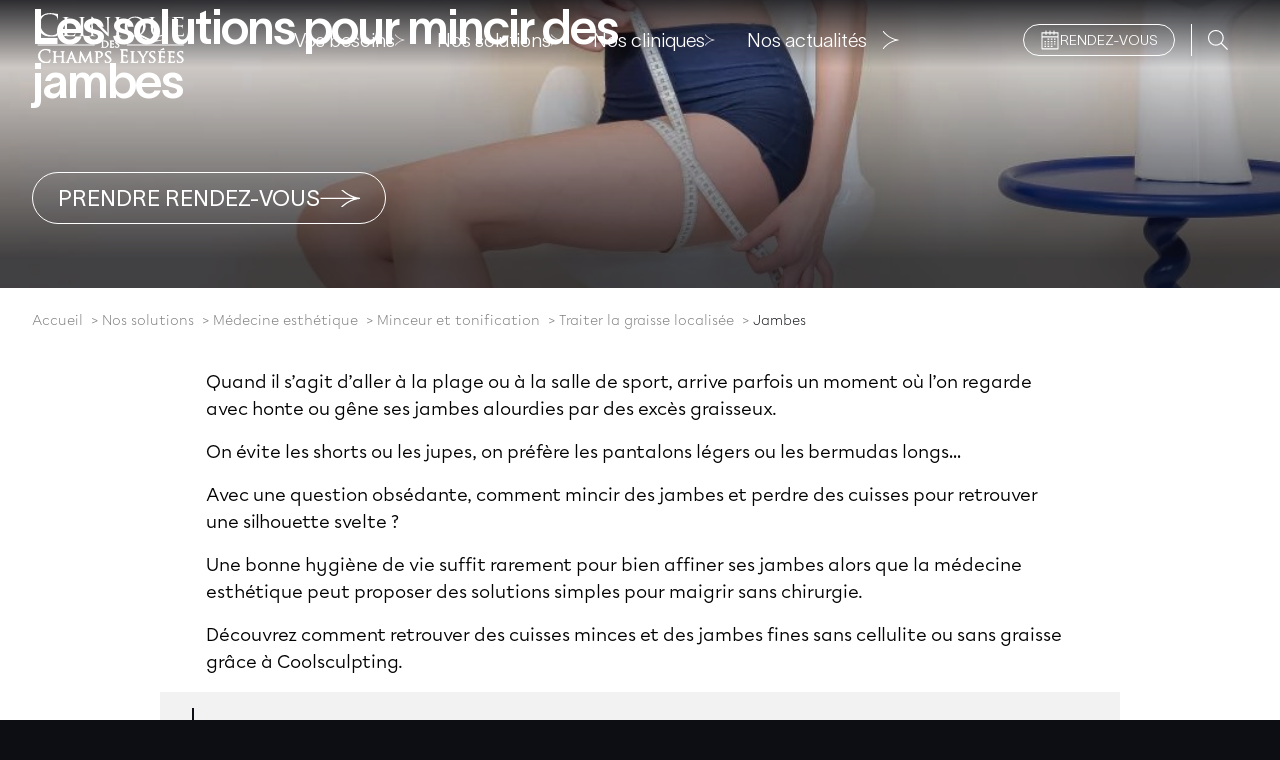

--- FILE ---
content_type: text/html; charset=UTF-8
request_url: https://www.crpce.com/medecine-esthetique/minceur-tonification/graisse-localisee/jambes
body_size: 20545
content:
<!DOCTYPE html>
<html lang="fr" dir="ltr" prefix="og: https://ogp.me/ns#" style="--color--primary-hue:202;--color--primary-saturation:79%;--color--primary-lightness:50">
<head>
  <!-- Google Tag Manager -->
  <script>
    (function (w, d, s, l, i) {
      w[l] = w[l] || [];
      w[l].push({ 'gtm.start': new Date().getTime(), event: 'gtm.js' });
      var f = d.getElementsByTagName(s)[0], j = d.createElement(s), dl = l != 'dataLayer' ? '&l=' + l : '';
      j.async = true;
      j.src = 'https://sst.crpce.com/0lyfsmdjf5u8bis.js?aw=' + i.replace(/^GTM-/, '') + dl;
      f.parentNode.insertBefore(j, f);
    })(window, document, 'script', 'dataLayer', 'GTM-TFSG6BC');
  </script> <!-- End Google Tag Manager -->

  <!-- Pinterest -->
  <meta name="p:domain_verify" content="cf1c93b8b22f4e571f6a5de4906ce7a2"/>

  <meta charset="utf-8" />
<noscript><style>form.antibot * :not(.antibot-message) { display: none !important; }</style>
</noscript><meta name="description" content="Plusieurs solution de médecine esthétique existent pour mincir des jambes sans chirurgie. Retrouvez des jambes plus fines et plus fermes" />
<link rel="canonical" href="https://www.crpce.com/medecine-esthetique/minceur-tonification/graisse-localisee/jambes" />
<meta property="og:site_name" content="crpce" />
<meta property="og:type" content="Besoin" />
<meta property="og:url" content="https://www.crpce.com/medecine-esthetique/minceur-tonification/graisse-localisee/jambes" />
<meta property="og:title" content="Les solutions pour mincir des jambes" />
<meta property="og:image" content="https://www.crpce.com/sites/default/files/styles/large/public/2023-03/couv-minceur-jambes.jpg?itok=mgZarXWi" />
<meta property="og:image:width" content="480" />
<meta property="og:image:height" content="480" />
<meta property="og:image:alt" content="Les solutions pour mincir des jambes" />
<meta name="Generator" content="Drupal 10 (https://www.drupal.org)" />
<meta name="MobileOptimized" content="width" />
<meta name="HandheldFriendly" content="true" />
<meta name="viewport" content="width=device-width, initial-scale=1, minimum-scale=1" />
<script type="application/ld+json">{
    "@context": "https://schema.org",
    "@graph": [
        {
            "@type": "Article",
            "@id": "https://www.crpce.com/medecine-esthetique/minceur-tonification/graisse-localisee/jambes",
            "headline": "Quand il s’agit d’aller à la plage ou à la salle de sport, arrive parfois un moment où l’on regarde avec honte ou gêne ses jambes alourdies par des excès graisseux. On évite les shorts ou les jupes, on préfère les pantalons légers ou les bermudas longs… Avec une question obsédante, comment mincir des jambes et perdre des cuisses pour retrouver une silhouette svelte ?Une bonne hygiène de vie suffit rarement pour bien affiner ses jambes alors que la médecine esthétique peut proposer des solutions simples pour maigrir sans chirurgie. Découvrez comment retrouver des cuisses minces et des jambes fines sans cellulite ou sans graisse grâce à Coolsculpting.",
            "name": "Les solutions pour mincir des jambes",
            "about": "Silhouette et Body Contouring",
            "description": "Quand il s’agit d’aller à la plage ou à la salle de sport, arrive parfois un moment où l’on regarde avec honte ou gêne ses jambes alourdies par des excès graisseux. On évite les shorts ou les jupes, on préfère les pantalons légers ou les bermudas longs… Avec une question obsédante, comment mincir des jambes et perdre des cuisses pour retrouver une silhouette svelte ?Une bonne hygiène de vie suffit rarement pour bien affiner ses jambes alors que la médecine esthétique peut proposer des solutions simples pour maigrir sans chirurgie. Découvrez comment retrouver des cuisses minces et des jambes fines sans cellulite ou sans graisse grâce à Coolsculpting.",
            "image": {
                "@type": "ImageObject",
                "representativeOfPage": "True",
                "url": [
                    "https://www.crpce.com/sites/default/files/styles/schema_org_16_9/public/2023-03/couv-minceur-jambes.jpg?itok=SuZHid0i",
                    "https://www.crpce.com/sites/default/files/styles/schema_org_4_3/public/2023-03/couv-minceur-jambes.jpg?itok=-kEfOrA4",
                    "https://www.crpce.com/sites/default/files/styles/schema_org_1_1/public/2023-03/couv-minceur-jambes.jpg?itok=aerfafzR"
                ]
            },
            "datePublished": "2020-10-16T20:05:53+0200",
            "dateModified": "2025-05-16T09:52:24+0200",
            "isAccessibleForFree": "True",
            "author": {
                "@type": "Person",
                "name": ""
            },
            "mainEntityOfPage": "https://www.crpce.com/medecine-esthetique/minceur-tonification/graisse-localisee/jambes"
        }
    ]
}</script>
<meta name="thumbnail" content="https://www.crpce.com/sites/default/files/styles/schema_org_4_3/public/2023-03/couv-minceur-jambes.jpg?itok=-kEfOrA4" />
<script type="application/ld+json">{"@context":"https:\/\/schema.org","@type":"BreadcrumbList","itemListElement":[{"@type":"ListItem","position":1,"name":"Accueil","item":"https:\/\/www.crpce.com\/"},{"@type":"ListItem","position":2,"name":"Nos solutions","item":"https:\/\/www.crpce.com\/nos-solutions"},{"@type":"ListItem","position":3,"name":"M\u00e9decine esth\u00e9tique","item":"https:\/\/www.crpce.com\/medecine-esthetique"},{"@type":"ListItem","position":4,"name":"Minceur et tonification","item":"https:\/\/www.crpce.com\/medecine-esthetique\/minceur-tonification"},{"@type":"ListItem","position":5,"name":"Traiter la graisse localis\u00e9e","item":"https:\/\/www.crpce.com\/medecine-esthetique\/minceur-tonification\/graisse-localisee"},{"@type":"ListItem","position":6,"name":"Jambes","item":"https:\/\/www.crpce.com\/medecine-esthetique\/minceur-tonification\/graisse-localisee\/jambes"}]}</script>
<link rel="icon" type="image/png" sizes="16x16" href="/themes/custom/new_crpce/favicons/favicon-16x16.png" />
<link rel="icon" type="image/png" sizes="32x32" href="/themes/custom/new_crpce/favicons/favicon-32x32.png" />
<link rel="icon" type="image/png" sizes="192x192" href="/themes/custom/new_crpce/favicons/favicon-192x192.png" />
<link rel="apple-touch-icon" sizes="180x180" href="/themes/custom/new_crpce/favicons/apple-touch-icon.png" />
<link rel="manifest" href="/themes/custom/new_crpce/favicons/site.webmanifest" />
<link rel="alternate" hreflang="fr" href="https://www.crpce.com/medecine-esthetique/minceur-tonification/graisse-localisee/jambes" />

    <title>Médecine esthétique : Mincir des jambes | Clinique des Champs-Elysées</title>
    <link rel="stylesheet" media="all" href="/sites/default/files/css/css_v6eHshA752dEM92X65p4DCAVuKYPcb-rwYJHhBVp9hE.css?delta=0&amp;language=fr&amp;theme=new_crpce&amp;include=[base64]" />
<link rel="stylesheet" media="all" href="/sites/default/files/css/css_BelHB9beXgHF6rNXQPpMJzwrmmTD_X7XKxgeOA_TE64.css?delta=1&amp;language=fr&amp;theme=new_crpce&amp;include=[base64]" />

      
        <link rel="prefetch" href="/themes/custom/new_crpce/fonts/InterTight-VariableFont_wght.ttf" as="font" type="font/ttf"
      crossorigin>
<link rel="prefetch" href="/themes/custom/new_crpce/fonts/Montserrat-VariableFont_wght.ttf" as="font" type="font/ttf"
      crossorigin>
<link rel="prefetch" href="/themes/custom/new_crpce/fonts/Chromatica/Chromatica-Bold.otf" as="font" type="font/otf"
      crossorigin>
<link rel="prefetch" href="/themes/custom/new_crpce/fonts/Chromatica/Chromatica-Regular.otf" as="font" type="font/otf"
      crossorigin>
<link rel="prefetch" href="/themes/custom/new_crpce/fonts/Chromatica/Chromatica-Thin.otf" as="font" type="font/otf"
      crossorigin>
<link rel="prefetch" href="/themes/custom/new_crpce/fonts/Chromatica/Chromatica-Light.otf" as="font" type="font/otf"
      crossorigin>

<link rel="preconnect" href="www.googletagmanager.com" crossorigin>


</head>
<body class="path-node page-node-type-need">

<!-- Google Tag Manager (noscript) -->
<noscript>
  <iframe src="https://sst.crpce.com/ns.html?id=GTM-TFSG6BC" height="0" width="0"
          style="display:none;visibility:hidden"></iframe>
</noscript> <!-- End Google Tag Manager (noscript) -->


  <div class="dialog-off-canvas-main-canvas" data-off-canvas-main-canvas>
    
  



<div id="page-wrapper" class="page-wrapper">
  <div id="page">

          <header id="header" class="site-header" data-drupal-selector="site-header"
              role="banner">

        <div class="container site-header__inner__container">

          




<div id="block-sitebranding" class="site-branding block block-system block-system-branding-block">
  
    
      <div class="site-branding__inner">
                    <a href="/" rel="home" class="site-branding__logo">
                                    <img src="/themes/custom/new_crpce/logo.svg" alt="Accueil" width="150" height="50"/>
                            </a>
                    </div>
</div>



<div class="menu-container-slider">

  

<div class="site-branding block block-system block-system-branding-block">
  
    
    <div class="site-branding__inner">
          <a href="/" rel="home" class="site-branding__logo">
        <img src="/themes/custom/new_crpce/logo.svg" alt="Accueil" fetchpriority="high" />
      </a>
              <div class="site-branding__text">
        <div class="site-branding__name">
          <a href="/" title="Accueil" rel="home">crpce</a>
        </div>
      </div>
      </div>
</div>


  <div class="rdv-button">
    <a href="/prendre-rendez-vous">Rendez-vous<span class="icon-rdv"></span></a>
  </div>

  <div class="menu-close">
    <span class="icon-close"></span>
  </div>

    <nav  id="block-mainnavigation" class="primary-nav block block-menu navigation menu--main menu-principal" aria-labelledby="block-mainnavigation-menu" role="navigation">
                  
                    <ul  class="menu menu--level-1">
                        
                                                    
                
                
                <li class="menu__item menu__item--link menu__item--level-1 menu__item--has-children">
                                        
                    
                    <a href="/vos-besoins" class="menu__link menu__link--link menu__link--level-1 menu__link--has-children" data-drupal-link-system-path="node/453">                        <div class="link_text">Vos besoins</div>
                    </a>

                                                                <ul  class="menu menu--level-2">
                        
                                                    
                
                
                <li class="menu__item menu__item--link menu__item--level-2 menu__item--has-children">
                                        
                    
                    <a href="/cheveux-et-pilosite" class="menu__link menu__link--link menu__link--level-2 menu__link--has-children" data-drupal-link-system-path="node/345">                        <div class="link_text">Cheveux &amp; Pilosité</div>
                    </a>

                                                                <ul  class="menu menu--level-3">
                        
                                                    
                
                
                <li class="menu__item menu__item--link menu__item--level-3">
                                        
                    
                    <a href="/cheveux-et-pilosite/calvitie" class="menu__link menu__link--link menu__link--level-3" data-drupal-link-system-path="node/347">                        <div class="link_text">Calvitie - Alopécie</div>
                    </a>

                    
                </li>
            
                                                    
                
                
                <li class="menu__item menu__item--link menu__item--level-3">
                                        
                    
                    <a href="/cheveux-et-pilosite/perte-de-cheveux" class="menu__link menu__link--link menu__link--level-3" data-drupal-link-system-path="node/348">                        <div class="link_text">Perte de cheveux</div>
                    </a>

                    
                </li>
            
                                                    
                
                
                <li class="menu__item menu__item--link menu__item--level-3">
                                        
                    
                    <a href="/cheveux-et-pilosite/pilosite" class="menu__link menu__link--link menu__link--level-3" data-drupal-link-system-path="node/368">                        <div class="link_text">Pilosité excessive</div>
                    </a>

                    
                </li>
            
                                                    
                
                
                <li class="menu__item menu__item--link menu__item--level-3">
                                        
                    
                    <a href="/cheveux-et-pilosite/trou-dans-la-barbe" class="menu__link menu__link--link menu__link--level-3" data-drupal-link-system-path="node/349">                        <div class="link_text">Trou dans la barbe</div>
                    </a>

                    
                </li>
            
                                                    
                
                
                <li class="menu__item menu__item--link menu__item--level-3">
                                        
                    
                    <a href="/cheveux-et-pilosite/alopecie-du-sourcil" class="menu__link menu__link--link menu__link--level-3" data-drupal-link-system-path="node/346">                        <div class="link_text">Alopécie du sourcil</div>
                    </a>

                    
                </li>
                    </ul>
    
                    
                </li>
            
                                                    
                
                
                <li class="menu__item menu__item--link menu__item--level-2 menu__item--has-children">
                                        
                    
                    <a href="/visage" class="menu__link menu__link--link menu__link--level-2 menu__link--has-children" data-drupal-link-system-path="node/455">                        <div class="link_text">Visage</div>
                    </a>

                                                                <ul  class="menu menu--level-3">
                        
                                                    
                
                
                <li class="menu__item menu__item--link menu__item--level-3 menu__item--has-children">
                                        
                    
                    <a href="/visage/rajeunissement" class="menu__link menu__link--link menu__link--level-3 menu__link--has-children" data-drupal-link-system-path="node/462">                        <div class="link_text">Rajeunissement</div>
                    </a>

                                                                <ul  class="menu menu--level-4">
                        
                                                    
                
                
                <li class="menu__item menu__item--link menu__item--level-4">
                                        
                    
                    <a href="/visage/rajeunissement/comblement-des-rides" class="menu__link menu__link--link menu__link--level-4" data-drupal-link-system-path="node/419">                        <div class="link_text">Comblement des rides</div>
                    </a>

                    
                </li>
            
                                                    
                
                
                <li class="menu__item menu__item--link menu__item--level-4">
                                        
                    
                    <a href="/visage/rajeunissement/rides-d-expression" class="menu__link menu__link--link menu__link--level-4" data-drupal-link-system-path="node/1135">                        <div class="link_text">Rides d’expression</div>
                    </a>

                    
                </li>
            
                                                    
                
                
                <li class="menu__item menu__item--link menu__item--level-4">
                                        
                    
                    <a href="/visage/rajeunissement/redessiner-l-ovale-du-visage" class="menu__link menu__link--link menu__link--level-4" data-drupal-link-system-path="node/431">                        <div class="link_text">Redessiner l’ovale du visage</div>
                    </a>

                    
                </li>
            
                                                    
                
                
                <li class="menu__item menu__item--link menu__item--level-4">
                                        
                    
                    <a href="/visage/rajeunissement/relachement-du-visage" class="menu__link menu__link--link menu__link--level-4" data-drupal-link-system-path="node/433">                        <div class="link_text">Relâchement du visage</div>
                    </a>

                    
                </li>
                    </ul>
    
                    
                </li>
            
                                                    
                
                
                <li class="menu__item menu__item--link menu__item--level-3">
                                        
                    
                    <a href="/visage/bouche-pulpeuse" class="menu__link menu__link--link menu__link--level-3" data-drupal-link-system-path="node/397">                        <div class="link_text">Bouche pulpeuse</div>
                    </a>

                    
                </li>
            
                                                    
                
                
                <li class="menu__item menu__item--link menu__item--level-3 menu__item--has-children">
                                        
                    
                    <a href="/visage/regard" class="menu__link menu__link--link menu__link--level-3 menu__link--has-children" data-drupal-link-system-path="node/461">                        <div class="link_text">Regard</div>
                    </a>

                                                                <ul  class="menu menu--level-4">
                        
                                                    
                
                
                <li class="menu__item menu__item--link menu__item--level-4">
                                        
                    
                    <a href="/visage/regard/paupiere-qui-tombe" class="menu__link menu__link--link menu__link--level-4" data-drupal-link-system-path="node/351">                        <div class="link_text">Paupière qui tombe</div>
                    </a>

                    
                </li>
            
                                                    
                
                
                <li class="menu__item menu__item--link menu__item--level-4">
                                        
                    
                    <a href="/visage/regard/cernes" class="menu__link menu__link--link menu__link--level-4" data-drupal-link-system-path="node/418">                        <div class="link_text">Cernes (creux ou noirs)</div>
                    </a>

                    
                </li>
            
                                                    
                
                
                <li class="menu__item menu__item--link menu__item--level-4">
                                        
                    
                    <a href="/visage/regard/poches-sous-les-yeux" class="menu__link menu__link--link menu__link--level-4" data-drupal-link-system-path="node/352">                        <div class="link_text">Poches sous les yeux</div>
                    </a>

                    
                </li>
                    </ul>
    
                    
                </li>
            
                                                    
                
                
                <li class="menu__item menu__item--link menu__item--level-3">
                                        
                    
                    <a href="/visage/refaire-son-nez" class="menu__link menu__link--link menu__link--level-3" data-drupal-link-system-path="node/355">                        <div class="link_text">Refaire son nez</div>
                    </a>

                    
                </li>
            
                                                    
                
                
                <li class="menu__item menu__item--link menu__item--level-3 menu__item--has-children">
                                        
                    
                    <a href="/visage/menton" class="menu__link menu__link--link menu__link--level-3 menu__link--has-children" data-drupal-link-system-path="node/456">                        <div class="link_text">Menton</div>
                    </a>

                                                                <ul  class="menu menu--level-4">
                        
                                                    
                
                
                <li class="menu__item menu__item--link menu__item--level-4">
                                        
                    
                    <a href="/visage/menton/double-menton" class="menu__link menu__link--link menu__link--level-4" data-drupal-link-system-path="node/344">                        <div class="link_text">Double-menton</div>
                    </a>

                    
                </li>
            
                                                    
                
                
                <li class="menu__item menu__item--link menu__item--level-4">
                                        
                    
                    <a href="/visage/menton/menton-en-galoche" class="menu__link menu__link--link menu__link--level-4" data-drupal-link-system-path="node/403">                        <div class="link_text">Menton en galoche</div>
                    </a>

                    
                </li>
            
                                                    
                
                
                <li class="menu__item menu__item--link menu__item--level-4">
                                        
                    
                    <a href="/visage/menton/menton-fuyant" class="menu__link menu__link--link menu__link--level-4" data-drupal-link-system-path="node/404">                        <div class="link_text">Menton fuyant</div>
                    </a>

                    
                </li>
                    </ul>
    
                    
                </li>
            
                                                    
                
                
                <li class="menu__item menu__item--link menu__item--level-3">
                                        
                    
                    <a href="/visage/oreilles-decollees" class="menu__link menu__link--link menu__link--level-3" data-drupal-link-system-path="node/405">                        <div class="link_text">Oreilles décollées</div>
                    </a>

                    
                </li>
                    </ul>
    
                    
                </li>
            
                                                    
                
                
                <li class="menu__item menu__item--link menu__item--level-2 menu__item--has-children">
                                        
                    
                    <a href="/corps" class="menu__link menu__link--link menu__link--level-2 menu__link--has-children" data-drupal-link-system-path="node/27">                        <div class="link_text">Corps</div>
                    </a>

                                                                <ul  class="menu menu--level-3">
                        
                                                    
                
                
                <li class="menu__item menu__item--link menu__item--level-3 menu__item--has-children">
                                        
                    
                    <a href="/corps/silhouette" class="menu__link menu__link--link menu__link--level-3 menu__link--has-children" data-drupal-link-system-path="node/448">                        <div class="link_text">Silhouette</div>
                    </a>

                                                                <ul  class="menu menu--level-4">
                        
                                                    
                
                
                <li class="menu__item menu__item--link menu__item--level-4">
                                        
                    
                    <a href="https://www.crpce.com/corps/silhouette/comment-eliminer-la-graisse-du-ventre" class="menu__link menu__link--link menu__link--level-4">                        <div class="link_text">Perdre du ventre</div>
                    </a>

                    
                </li>
            
                                                    
                
                
                <li class="menu__item menu__item--link menu__item--level-4">
                                        
                    
                    <a href="/corps/silhouette/poignees-d-amour" class="menu__link menu__link--link menu__link--level-4" data-drupal-link-system-path="node/341">                        <div class="link_text">Poignées d’amour</div>
                    </a>

                    
                </li>
            
                                                    
                
                
                <li class="menu__item menu__item--link menu__item--level-4">
                                        
                    
                    <a href="/corps/silhouette/perdre-des-hanches" class="menu__link menu__link--link menu__link--level-4" data-drupal-link-system-path="node/343">                        <div class="link_text">Perdre des hanches</div>
                    </a>

                    
                </li>
            
                                                    
                
                
                <li class="menu__item menu__item--link menu__item--level-4">
                                        
                    
                    <a href="/corps/silhouette/culotte-de-cheval" class="menu__link menu__link--link menu__link--level-4" data-drupal-link-system-path="node/340">                        <div class="link_text">Culotte de cheval</div>
                    </a>

                    
                </li>
                    </ul>
    
                    
                </li>
            
                                                    
                
                
                <li class="menu__item menu__item--link menu__item--level-3 menu__item--has-children">
                                        
                    
                    <a href="/corps/poitrine" class="menu__link menu__link--link menu__link--level-3 menu__link--has-children" data-drupal-link-system-path="node/460">                        <div class="link_text">Poitrine</div>
                    </a>

                                                                <ul  class="menu menu--level-4">
                        
                                                    
                
                
                <li class="menu__item menu__item--nolink menu__item--level-4 menu__item--has-children">
                                        
                    
                    <span class="menu__link menu__link--nolink menu__link--level-4 menu__link--has-children">                        <div class="link_text">FEMMES</div>
                    </span>

                                                                <ul  class="menu menu--level-5">
                        
                                                    
                
                
                <li class="menu__item menu__item--link menu__item--level-5">
                                        
                    
                    <a href="/corps/poitrine/hypotrophie-mammaire" class="menu__link menu__link--link menu__link--level-5" data-drupal-link-system-path="node/339">                        <div class="link_text">Hypotrophie mammaire</div>
                    </a>

                    
                </li>
            
                                                    
                
                
                <li class="menu__item menu__item--link menu__item--level-5">
                                        
                    
                    <a href="/corps/poitrine/hypertrophie-mammaire" class="menu__link menu__link--link menu__link--level-5" data-drupal-link-system-path="node/338">                        <div class="link_text">Hypertrophie mammaire</div>
                    </a>

                    
                </li>
            
                                                    
                
                
                <li class="menu__item menu__item--link menu__item--level-5">
                                        
                    
                    <a href="/corps/poitrine/ptose-mammaire" class="menu__link menu__link--link menu__link--level-5" data-drupal-link-system-path="node/335">                        <div class="link_text">Ptôse mammaire</div>
                    </a>

                    
                </li>
            
                                                    
                
                
                <li class="menu__item menu__item--link menu__item--level-5">
                                        
                    
                    <a href="/corps/poitrine/mamelons-ombiliques" class="menu__link menu__link--link menu__link--level-5" data-drupal-link-system-path="node/337">                        <div class="link_text">Mamelons ombiliqués</div>
                    </a>

                    
                </li>
                    </ul>
    
                    
                </li>
            
                                                    
                
                
                <li class="menu__item menu__item--nolink menu__item--level-4 menu__item--has-children">
                                        
                    
                    <span class="menu__link menu__link--nolink menu__link--level-4 menu__link--has-children">                        <div class="link_text">HOMMES</div>
                    </span>

                                                                <ul  class="menu menu--level-5">
                        
                                                    
                
                
                <li class="menu__item menu__item--link menu__item--level-5">
                                        
                    
                    <a href="/corps/poitrine/gynecomastie-et-adipomastie" class="menu__link menu__link--link menu__link--level-5" data-drupal-link-system-path="node/333">                        <div class="link_text">Gynécomastie &amp; adipomastie</div>
                    </a>

                    
                </li>
                    </ul>
    
                    
                </li>
                    </ul>
    
                    
                </li>
            
                                                    
                
                
                <li class="menu__item menu__item--link menu__item--level-3">
                                        
                    
                    <a href="/corps/surpoids-et-obesite" class="menu__link menu__link--link menu__link--level-3" data-drupal-link-system-path="node/402">                        <div class="link_text">Surpoids &amp; Obésité</div>
                    </a>

                    
                </li>
            
                                                    
                
                
                <li class="menu__item menu__item--link menu__item--level-3">
                                        
                    
                    <a href="/corps/fesses-plates" class="menu__link menu__link--link menu__link--level-3" data-drupal-link-system-path="node/398">                        <div class="link_text">Fesses plates</div>
                    </a>

                    
                </li>
            
                                                    
                
                
                <li class="menu__item menu__item--link menu__item--level-3">
                                        
                    
                    <a href="/corps/relachement-cutane" class="menu__link menu__link--link menu__link--level-3" data-drupal-link-system-path="node/432">                        <div class="link_text">Relâchement cutané</div>
                    </a>

                    
                </li>
                    </ul>
    
                    
                </li>
            
                                                    
                
                
                <li class="menu__item menu__item--link menu__item--level-2 menu__item--has-children">
                                        
                    
                    <a href="/corps/intime" class="menu__link menu__link--link menu__link--level-2 menu__link--has-children" data-drupal-link-system-path="node/454">                        <div class="link_text">Intime</div>
                    </a>

                                                                <ul  class="menu menu--level-3">
                        
                                                    
                
                
                <li class="menu__item menu__item--nolink menu__item--level-3 menu__item--has-children">
                                        
                    
                    <span class="menu__link menu__link--nolink menu__link--level-3 menu__link--has-children">                        <div class="link_text">HOMMES</div>
                    </span>

                                                                <ul  class="menu menu--level-4">
                        
                                                    
                
                
                <li class="menu__item menu__item--link menu__item--level-4">
                                        
                    
                    <a href="/corps/intime/taille-du-penis" class="menu__link menu__link--link menu__link--level-4" data-drupal-link-system-path="node/408">                        <div class="link_text">Agrandir le pénis</div>
                    </a>

                    
                </li>
                    </ul>
    
                    
                </li>
            
                                                    
                
                
                <li class="menu__item menu__item--nolink menu__item--level-3 menu__item--has-children">
                                        
                    
                    <span class="menu__link menu__link--nolink menu__link--level-3 menu__link--has-children">                        <div class="link_text">FEMMES</div>
                    </span>

                                                                <ul  class="menu menu--level-4">
                        
                                                    
                
                
                <li class="menu__item menu__item--link menu__item--level-4">
                                        
                    
                    <a href="/corps/intime/secheresse-vaginale" class="menu__link menu__link--link menu__link--level-4" data-drupal-link-system-path="node/407">                        <div class="link_text">Sécheresse vaginale</div>
                    </a>

                    
                </li>
            
                                                    
                
                
                <li class="menu__item menu__item--link menu__item--level-4">
                                        
                    
                    <a href="/corps/intime/laxite-vaginale" class="menu__link menu__link--link menu__link--level-4" data-drupal-link-system-path="node/401">                        <div class="link_text">Béance vaginale</div>
                    </a>

                    
                </li>
            
                                                    
                
                
                <li class="menu__item menu__item--link menu__item--level-4">
                                        
                    
                    <a href="/corps/intime/hypertrophie-des-levres-vaginales" class="menu__link menu__link--link menu__link--level-4" data-drupal-link-system-path="node/400">                        <div class="link_text">Hypertrophie des lèvres vaginales</div>
                    </a>

                    
                </li>
            
                                                    
                
                
                <li class="menu__item menu__item--link menu__item--level-4">
                                        
                    
                    <a href="/corps/intime/hymen" class="menu__link menu__link--link menu__link--level-4" data-drupal-link-system-path="node/399">                        <div class="link_text">Hymen</div>
                    </a>

                    
                </li>
            
                                                    
                
                
                <li class="menu__item menu__item--link menu__item--level-4">
                                        
                    
                    <a href="/corps/intime/point-g" class="menu__link menu__link--link menu__link--level-4" data-drupal-link-system-path="node/413">                        <div class="link_text">Point G</div>
                    </a>

                    
                </li>
                    </ul>
    
                    
                </li>
                    </ul>
    
                    
                </li>
            
                                                    
                
                
                <li class="menu__item menu__item--link menu__item--level-2 menu__item--has-children">
                                        
                    
                    <a href="/peau" class="menu__link menu__link--link menu__link--level-2 menu__link--has-children" data-drupal-link-system-path="node/31">                        <div class="link_text">Peau</div>
                    </a>

                                                                <ul  class="menu menu--level-3">
                        
                                                    
                
                
                <li class="menu__item menu__item--link menu__item--level-3 menu__item--has-children">
                                        
                    
                    <a href="/peau/dermatologie" class="menu__link menu__link--link menu__link--level-3 menu__link--has-children" data-drupal-link-system-path="node/451">                        <div class="link_text">Dermatologie</div>
                    </a>

                                                                <ul  class="menu menu--level-4">
                        
                                                    
                
                
                <li class="menu__item menu__item--link menu__item--level-4">
                                        
                    
                    <a href="/peau/dermatologie/grains-de-beaute" class="menu__link menu__link--link menu__link--level-4" data-drupal-link-system-path="node/427">                        <div class="link_text">Grains de beauté</div>
                    </a>

                    
                </li>
            
                                                    
                
                
                <li class="menu__item menu__item--link menu__item--level-4">
                                        
                    
                    <a href="/peau/dermatologie/excroissance-de-peau" class="menu__link menu__link--link menu__link--level-4" data-drupal-link-system-path="node/1014">                        <div class="link_text">Excroissance de peau</div>
                    </a>

                    
                </li>
            
                                                    
                
                
                <li class="menu__item menu__item--link menu__item--level-4">
                                        
                    
                    <a href="/peau/dermatologie/verrues" class="menu__link menu__link--link menu__link--level-4" data-drupal-link-system-path="node/437">                        <div class="link_text">Verrues</div>
                    </a>

                    
                </li>
            
                                                    
                
                
                <li class="menu__item menu__item--link menu__item--level-4">
                                        
                    
                    <a href="/peau/dermatologie/xanthelasma" class="menu__link menu__link--link menu__link--level-4" data-drupal-link-system-path="node/438">                        <div class="link_text">Xanthelasma</div>
                    </a>

                    
                </li>
                    </ul>
    
                    
                </li>
            
                                                    
                
                
                <li class="menu__item menu__item--link menu__item--level-3">
                                        
                    
                    <a href="/peau/detatouage" class="menu__link menu__link--link menu__link--level-3" data-drupal-link-system-path="node/411">                        <div class="link_text">Détatouage</div>
                    </a>

                    
                </li>
            
                                                    
                
                
                <li class="menu__item menu__item--link menu__item--level-3 menu__item--has-children">
                                        
                    
                    <a href="/peau/taches-brunes" class="menu__link menu__link--link menu__link--level-3 menu__link--has-children" data-drupal-link-system-path="node/457">                        <div class="link_text">Taches brunes</div>
                    </a>

                                                                <ul  class="menu menu--level-4">
                        
                                                    
                
                
                <li class="menu__item menu__item--link menu__item--level-4">
                                        
                    
                    <a href="/peau/taches-brunes/masque-de-grossesse-melasma" class="menu__link menu__link--link menu__link--level-4" data-drupal-link-system-path="node/429">                        <div class="link_text">Masque de grossesse - Melasma</div>
                    </a>

                    
                </li>
            
                                                    
                
                
                <li class="menu__item menu__item--link menu__item--level-4">
                                        
                    
                    <a href="/peau/taches-brunes/lentigos-taches-de-vieillesse" class="menu__link menu__link--link menu__link--level-4" data-drupal-link-system-path="node/428">                        <div class="link_text">Lentigos - Taches de vieillesse</div>
                    </a>

                    
                </li>
            
                                                    
                
                
                <li class="menu__item menu__item--link menu__item--level-4">
                                        
                    
                    <a href="/peau/taches-brunes/taches-cafe-au-lait" class="menu__link menu__link--link menu__link--level-4" data-drupal-link-system-path="node/434">                        <div class="link_text">Taches café au lait</div>
                    </a>

                    
                </li>
            
                                                    
                
                
                <li class="menu__item menu__item--link menu__item--level-4">
                                        
                    
                    <a href="/peau/taches-brunes/taches-de-rousseur" class="menu__link menu__link--link menu__link--level-4" data-drupal-link-system-path="node/435">                        <div class="link_text">Taches de rousseur</div>
                    </a>

                    
                </li>
                    </ul>
    
                    
                </li>
            
                                                    
                
                
                <li class="menu__item menu__item--link menu__item--level-3 menu__item--has-children">
                                        
                    
                    <a href="/peau/cicatrices" class="menu__link menu__link--link menu__link--level-3 menu__link--has-children" data-drupal-link-system-path="node/450">                        <div class="link_text">Cicatrices</div>
                    </a>

                                                                <ul  class="menu menu--level-4">
                        
                                                    
                
                
                <li class="menu__item menu__item--link menu__item--level-4">
                                        
                    
                    <a href="/peau/cicatrices/cicatrices-d-acne" class="menu__link menu__link--link menu__link--level-4" data-drupal-link-system-path="node/442">                        <div class="link_text">Cicatrices d’acné</div>
                    </a>

                    
                </li>
            
                                                    
                
                
                <li class="menu__item menu__item--link menu__item--level-4">
                                        
                    
                    <a href="/peau/cicatrices/cicatrices-hypertrophiques" class="menu__link menu__link--link menu__link--level-4" data-drupal-link-system-path="node/443">                        <div class="link_text">Cicatrices hypertrophiques</div>
                    </a>

                    
                </li>
            
                                                    
                
                
                <li class="menu__item menu__item--link menu__item--level-4">
                                        
                    
                    <a href="/peau/cicatrices/cicatrices-cheloides" class="menu__link menu__link--link menu__link--level-4" data-drupal-link-system-path="node/441">                        <div class="link_text">Cicatrices chéloïdes</div>
                    </a>

                    
                </li>
                    </ul>
    
                    
                </li>
            
                                                    
                
                
                <li class="menu__item menu__item--link menu__item--level-3 menu__item--has-children">
                                        
                    
                    <a href="/peau/rougeurs" class="menu__link menu__link--link menu__link--level-3 menu__link--has-children" data-drupal-link-system-path="node/459">                        <div class="link_text">Rougeurs</div>
                    </a>

                                                                <ul  class="menu menu--level-4">
                        
                                                    
                
                
                <li class="menu__item menu__item--link menu__item--level-4">
                                        
                    
                    <a href="/peau/rougeurs/rosacee-couperose-erythrose" class="menu__link menu__link--link menu__link--level-4" data-drupal-link-system-path="node/445">                        <div class="link_text">Rosacée, Couperose &amp; Erythrose</div>
                    </a>

                    
                </li>
            
                                                    
                
                
                <li class="menu__item menu__item--link menu__item--level-4">
                                        
                    
                    <a href="/peau/rougeurs/angiomes" class="menu__link menu__link--link menu__link--level-4" data-drupal-link-system-path="node/440">                        <div class="link_text">Angiomes</div>
                    </a>

                    
                </li>
            
                                                    
                
                
                <li class="menu__item menu__item--link menu__item--level-4">
                                        
                    
                    <a href="/peau/rougeurs/varicosites" class="menu__link menu__link--link menu__link--level-4" data-drupal-link-system-path="node/446">                        <div class="link_text">Varicosités</div>
                    </a>

                    
                </li>
                    </ul>
    
                    
                </li>
            
                                                    
                
                
                <li class="menu__item menu__item--link menu__item--level-3">
                                        
                    
                    <a href="/peau/cellulite" class="menu__link menu__link--link menu__link--level-3" data-drupal-link-system-path="node/447">                        <div class="link_text">Cellulite</div>
                    </a>

                    
                </li>
            
                                                    
                
                
                <li class="menu__item menu__item--link menu__item--level-3">
                                        
                    
                    <a href="/peau/acne/acne-adulte" class="menu__link menu__link--link menu__link--level-3" data-drupal-link-system-path="node/439">                        <div class="link_text">Acné adulte</div>
                    </a>

                    
                </li>
            
                                                    
                
                
                <li class="menu__item menu__item--link menu__item--level-3">
                                        
                    
                    <a href="/peau/soins-visage/pores-dilates" class="menu__link menu__link--link menu__link--level-3" data-drupal-link-system-path="node/406">                        <div class="link_text">Pores dilatés</div>
                    </a>

                    
                </li>
            
                                                    
                
                
                <li class="menu__item menu__item--link menu__item--level-3">
                                        
                    
                    <a href="/peau/soins-visage/points-noirs" class="menu__link menu__link--link menu__link--level-3" data-drupal-link-system-path="node/430">                        <div class="link_text">Points noirs</div>
                    </a>

                    
                </li>
            
                                                    
                
                
                <li class="menu__item menu__item--link menu__item--level-3">
                                        
                    
                    <a href="/peau/soins-visage/coup-d-eclat" class="menu__link menu__link--link menu__link--level-3" data-drupal-link-system-path="node/444">                        <div class="link_text">Coup d’éclat</div>
                    </a>

                    
                </li>
            
                                                    
                
                
                <li class="menu__item menu__item--link menu__item--level-3">
                                        
                    
                    <a href="/peau/vergetures" class="menu__link menu__link--link menu__link--level-3" data-drupal-link-system-path="node/416">                        <div class="link_text">Vergetures</div>
                    </a>

                    
                </li>
            
                                                    
                
                
                <li class="menu__item menu__item--link menu__item--level-3 menu__item--has-children">
                                        
                    
                    <a href="/peau/transpiration-excessive" class="menu__link menu__link--link menu__link--level-3 menu__link--has-children" data-drupal-link-system-path="node/436">                        <div class="link_text">Transpiration excessive</div>
                    </a>

                                                                <ul  class="menu menu--level-4">
                        
                                                    
                
                
                <li class="menu__item menu__item--link menu__item--level-4">
                                        
                    
                    <a href="/peau/transpiration-excessive/aisselles" class="menu__link menu__link--link menu__link--level-4" data-drupal-link-system-path="node/793">                        <div class="link_text">Transpiration excessive des aisselles</div>
                    </a>

                    
                </li>
            
                                                    
                
                
                <li class="menu__item menu__item--link menu__item--level-4">
                                        
                    
                    <a href="/peau/transpiration-excessive/mains" class="menu__link menu__link--link menu__link--level-4" data-drupal-link-system-path="node/788">                        <div class="link_text">Transpiration excessive des mains</div>
                    </a>

                    
                </li>
            
                                                    
                
                
                <li class="menu__item menu__item--link menu__item--level-4">
                                        
                    
                    <a href="/peau/transpiration-excessive/pied" class="menu__link menu__link--link menu__link--level-4" data-drupal-link-system-path="node/791">                        <div class="link_text">Transpiration excessive des pieds</div>
                    </a>

                    
                </li>
                    </ul>
    
                    
                </li>
                    </ul>
    
                    
                </li>
            
                                                    
                
                
                <li class="menu__item menu__item--link menu__item--level-2 menu__item--has-children">
                                        
                    
                    <a href="/dentition" title="Dentaire" class="menu__link menu__link--link menu__link--level-2 menu__link--has-children" data-drupal-link-system-path="node/32">                        <div class="link_text">Dentition</div>
                    </a>

                                                                <ul  class="menu menu--level-3">
                        
                                                    
                
                
                <li class="menu__item menu__item--link menu__item--level-3 menu__item--has-children">
                                        
                    
                    <a href="/dentition/blanchir-les-dents" class="menu__link menu__link--link menu__link--level-3 menu__link--has-children" data-drupal-link-system-path="node/449">                        <div class="link_text">Blanchir les dents</div>
                    </a>

                                                                <ul  class="menu menu--level-4">
                        
                                                    
                
                
                <li class="menu__item menu__item--link menu__item--level-4">
                                        
                    
                    <a href="/dentition/blanchir-les-dents/dents-jaunes" class="menu__link menu__link--link menu__link--level-4" data-drupal-link-system-path="node/424">                        <div class="link_text">Dents jaunes</div>
                    </a>

                    
                </li>
            
                                                    
                
                
                <li class="menu__item menu__item--link menu__item--level-4">
                                        
                    
                    <a href="/dentition/blanchir-les-dents/fluorose" class="menu__link menu__link--link menu__link--level-4" data-drupal-link-system-path="node/426">                        <div class="link_text">Fluorose</div>
                    </a>

                    
                </li>
            
                                                    
                
                
                <li class="menu__item menu__item--link menu__item--level-4">
                                        
                    
                    <a href="/dentition/blanchir-les-dents/dent-devitalisee" class="menu__link menu__link--link menu__link--level-4" data-drupal-link-system-path="node/422">                        <div class="link_text">Dent dévitalisée</div>
                    </a>

                    
                </li>
                    </ul>
    
                    
                </li>
            
                                                    
                
                
                <li class="menu__item menu__item--link menu__item--level-3 menu__item--has-children">
                                        
                    
                    <a href="/dentition/refaire-ses-dents" class="menu__link menu__link--link menu__link--level-3 menu__link--has-children" data-drupal-link-system-path="node/463">                        <div class="link_text">Refaire ses dents</div>
                    </a>

                                                                <ul  class="menu menu--level-4">
                        
                                                    
                
                
                <li class="menu__item menu__item--link menu__item--level-4">
                                        
                    
                    <a href="/dentition/refaire-ses-dents/alignement-des-dents" class="menu__link menu__link--link menu__link--level-4" data-drupal-link-system-path="node/417">                        <div class="link_text">Alignement des dents</div>
                    </a>

                    
                </li>
            
                                                    
                
                
                <li class="menu__item menu__item--link menu__item--level-4">
                                        
                    
                    <a href="/dentition/refaire-ses-dents/edentation" class="menu__link menu__link--link menu__link--level-4" data-drupal-link-system-path="node/425">                        <div class="link_text">Edentation</div>
                    </a>

                    
                </li>
            
                                                    
                
                
                <li class="menu__item menu__item--link menu__item--level-4">
                                        
                    
                    <a href="/dentition/refaire-ses-dents/dent-cassee" class="menu__link menu__link--link menu__link--level-4" data-drupal-link-system-path="node/421">                        <div class="link_text">Dent cassée</div>
                    </a>

                    
                </li>
                    </ul>
    
                    
                </li>
            
                                                    
                
                
                <li class="menu__item menu__item--link menu__item--level-3">
                                        
                    
                    <a href="/dentition/maladie-parodontale/dechaussement-des-dents" class="menu__link menu__link--link menu__link--level-3" data-drupal-link-system-path="node/420">                        <div class="link_text">Déchaussement des dents</div>
                    </a>

                    
                </li>
            
                                                    
                
                
                <li class="menu__item menu__item--link menu__item--level-3">
                                        
                    
                    <a href="/dentition/dents-de-sagesse" class="menu__link menu__link--link menu__link--level-3" data-drupal-link-system-path="node/423">                        <div class="link_text">Dents de sagesse</div>
                    </a>

                    
                </li>
                    </ul>
    
                    
                </li>
                    </ul>
    
                    
                </li>
            
                                                    
                
                
                <li class="menu__item menu__item--link menu__item--level-1 menu__item--active-trail menu__item--has-children">
                                        
                    
                    <a href="/nos-solutions" class="menu__link menu__link--link menu__link--level-1 menu__link--active-trail menu__link--has-children" data-drupal-link-system-path="node/490">                        <div class="link_text">Nos solutions</div>
                    </a>

                                                                <ul  class="menu menu--level-2">
                        
                                                    
                
                
                <li class="menu__item menu__item--link menu__item--level-2 menu__item--has-children">
                                        
                    
                    <a href="/vos-soins-preferes" class="menu__link menu__link--link menu__link--level-2 menu__link--has-children" data-drupal-link-system-path="node/1763">                        <div class="link_text">Vos soins préférés</div>
                    </a>

                                                                <ul  class="menu menu--level-3">
                        
                                                    
                
                
                <li class="menu__item menu__item--link menu__item--level-3">
                                        
                    
                    <a href="/bien-etre/hydrafacial" class="menu__link menu__link--link menu__link--level-3" data-drupal-link-system-path="node/234">                        <div class="link_text">Hydrafacial</div>
                    </a>

                    
                </li>
            
                                                    
                
                
                <li class="menu__item menu__item--link menu__item--level-3">
                                        
                    
                    <a href="/medecine-esthetique/morpheus8" class="menu__link menu__link--link menu__link--level-3" data-drupal-link-system-path="node/926">                        <div class="link_text">Morpheus 8</div>
                    </a>

                    
                </li>
            
                                                    
                
                
                <li class="menu__item menu__item--link menu__item--level-3">
                                        
                    
                    <a href="/medecine-esthetique/acide-hyaluronique" class="menu__link menu__link--link menu__link--level-3" data-drupal-link-system-path="node/288">                        <div class="link_text">Injections d&#039;acide hyaluronique</div>
                    </a>

                    
                </li>
            
                                                    
                
                
                <li class="menu__item menu__item--link menu__item--level-3">
                                        
                    
                    <a href="/medecine-esthetique/toxine-botulique" class="menu__link menu__link--link menu__link--level-3" data-drupal-link-system-path="node/258">                        <div class="link_text">Injections BTX toxine botulique</div>
                    </a>

                    
                </li>
            
                                                    
                
                
                <li class="menu__item menu__item--link menu__item--level-3">
                                        
                    
                    <a href="/medecine-esthetique/mesotherapie" class="menu__link menu__link--link menu__link--level-3" data-drupal-link-system-path="node/256">                        <div class="link_text">Mésothérapie</div>
                    </a>

                    
                </li>
            
                                                    
                
                
                <li class="menu__item menu__item--link menu__item--level-3">
                                        
                    
                    <a href="/medecine-esthetique/emtone" class="menu__link menu__link--link menu__link--level-3" data-drupal-link-system-path="node/675">                        <div class="link_text">Emtone</div>
                    </a>

                    
                </li>
            
                                                    
                
                
                <li class="menu__item menu__item--link menu__item--level-3">
                                        
                    
                    <a href="/medecine-esthetique/cryolipolyse" class="menu__link menu__link--link menu__link--level-3" data-drupal-link-system-path="node/773">                        <div class="link_text">Cryolipolyse</div>
                    </a>

                    
                </li>
            
                                                    
                
                
                <li class="menu__item menu__item--link menu__item--level-3">
                                        
                    
                    <a href="/medecine-esthetique/aviclear" class="menu__link menu__link--link menu__link--level-3" data-drupal-link-system-path="node/1741">                        <div class="link_text">Aviclear Acné</div>
                    </a>

                    
                </li>
            
                                                    
                
                
                <li class="menu__item menu__item--link menu__item--level-3">
                                        
                    
                    <a href="/soins-capillaires/keralase" class="menu__link menu__link--link menu__link--level-3" data-drupal-link-system-path="node/1742">                        <div class="link_text">LaseMD Kéralase</div>
                    </a>

                    
                </li>
                    </ul>
    
                    
                </li>
            
                                                    
                
                
                <li class="menu__item menu__item--link menu__item--level-2 menu__item--has-children">
                                        
                    
                    <a href="/chirurgie-esthetique" class="menu__link menu__link--link menu__link--level-2 menu__link--has-children" data-drupal-link-system-path="node/54">                        <div class="link_text">Chirurgie esthétique</div>
                    </a>

                                                                <ul  class="menu menu--level-3">
                        
                                                    
                
                
                <li class="menu__item menu__item--link menu__item--level-3 menu__item--has-children">
                                        
                    
                    <a href="/chirurgie-esthetique/chirurgie-visage" class="menu__link menu__link--link menu__link--level-3 menu__link--has-children" data-drupal-link-system-path="node/492">                        <div class="link_text">Chirurgie visage</div>
                    </a>

                                                                <ul  class="menu menu--level-4">
                        
                                                    
                
                
                <li class="menu__item menu__item--link menu__item--level-4">
                                        
                    
                    <a href="/chirurgie-esthetique/lifting/lifting-visage" class="menu__link menu__link--link menu__link--level-4" data-drupal-link-system-path="node/356">                        <div class="link_text">Lifting visage</div>
                    </a>

                    
                </li>
            
                                                    
                
                
                <li class="menu__item menu__item--link menu__item--level-4">
                                        
                    
                    <a href="/chirurgie-esthetique/lipofilling/lipofilling-visage" class="menu__link menu__link--link menu__link--level-4" data-drupal-link-system-path="node/326">                        <div class="link_text">Lipofilling visage</div>
                    </a>

                    
                </li>
            
                                                    
                
                
                <li class="menu__item menu__item--link menu__item--level-4">
                                        
                    
                    <a href="/chirurgie-esthetique/blepharoplastie" class="menu__link menu__link--link menu__link--level-4" data-drupal-link-system-path="node/354">                        <div class="link_text">Blépharoplastie</div>
                    </a>

                    
                </li>
            
                                                    
                
                
                <li class="menu__item menu__item--link menu__item--level-4">
                                        
                    
                    <a href="/chirurgie-esthetique/rhinoplastie" class="menu__link menu__link--link menu__link--level-4" data-drupal-link-system-path="node/364">                        <div class="link_text">Rhinoplastie</div>
                    </a>

                    
                </li>
            
                                                    
                
                
                <li class="menu__item menu__item--link menu__item--level-4">
                                        
                    
                    <a href="/chirurgie-esthetique/operation-otoplastie" class="menu__link menu__link--link menu__link--level-4" data-drupal-link-system-path="node/1647">                        <div class="link_text">Otoplastie</div>
                    </a>

                    
                </li>
            
                                                    
                
                
                <li class="menu__item menu__item--link menu__item--level-4">
                                        
                    
                    <a href="/chirurgie-esthetique/genioplastie" class="menu__link menu__link--link menu__link--level-4" data-drupal-link-system-path="node/316">                        <div class="link_text">Génioplastie</div>
                    </a>

                    
                </li>
            
                                                    
                
                
                <li class="menu__item menu__item--link menu__item--level-4">
                                        
                    
                    <a href="/chirurgie-esthetique/liposuccion/liposuccion-double-menton" class="menu__link menu__link--link menu__link--level-4" data-drupal-link-system-path="node/174">                        <div class="link_text">Liposuccion double menton</div>
                    </a>

                    
                </li>
                    </ul>
    
                    
                </li>
            
                                                    
                
                
                <li class="menu__item menu__item--link menu__item--level-3 menu__item--has-children">
                                        
                    
                    <a href="/chirurgie-esthetique/chirurgie-mammaire" class="menu__link menu__link--link menu__link--level-3 menu__link--has-children" data-drupal-link-system-path="node/489">                        <div class="link_text">Chirurgie mammaire</div>
                    </a>

                                                                <ul  class="menu menu--level-4">
                        
                                                    
                
                
                <li class="menu__item menu__item--link menu__item--level-4 menu__item--has-children">
                                        
                    
                    <a href="/chirurgie-esthetique/augmentation-mammaire" class="menu__link menu__link--link menu__link--level-4 menu__link--has-children" data-drupal-link-system-path="node/200">                        <div class="link_text">Augmentation mammaire</div>
                    </a>

                                                                <ul  class="menu menu--level-5">
                        
                                                    
                
                
                <li class="menu__item menu__item--link menu__item--level-5">
                                        
                    
                    <a href="/chirurgie-esthetique/lipofilling/lipofilling-mammaire" class="menu__link menu__link--link menu__link--level-5" data-drupal-link-system-path="node/193">                        <div class="link_text">Lipofilling mammaire</div>
                    </a>

                    
                </li>
            
                                                    
                
                
                <li class="menu__item menu__item--link menu__item--level-5">
                                        
                    
                    <a href="/chirurgie-esthetique/prothese-mammaire" class="menu__link menu__link--link menu__link--level-5" data-drupal-link-system-path="node/171">                        <div class="link_text">Prothèses mammaires</div>
                    </a>

                    
                </li>
            
                                                    
                
                
                <li class="menu__item menu__item--link menu__item--level-5">
                                        
                    
                    <a href="/chirurgie-esthetique/implant-mammaire" class="menu__link menu__link--link menu__link--level-5" data-drupal-link-system-path="node/192">                        <div class="link_text">Implants mammaires</div>
                    </a>

                    
                </li>
                    </ul>
    
                    
                </li>
            
                                                    
                
                
                <li class="menu__item menu__item--link menu__item--level-4">
                                        
                    
                    <a href="/chirurgie-esthetique/augmentation-mammaire/technique-mia" class="menu__link menu__link--link menu__link--level-4" data-drupal-link-system-path="node/1568">                        <div class="link_text">Harmonisation mammaire Mia</div>
                    </a>

                    
                </li>
            
                                                    
                
                
                <li class="menu__item menu__item--link menu__item--level-4">
                                        
                    
                    <a href="/chirurgie-esthetique/reduction-mammaire" class="menu__link menu__link--link menu__link--level-4" data-drupal-link-system-path="node/173">                        <div class="link_text">Réduction mammaire</div>
                    </a>

                    
                </li>
            
                                                    
                
                
                <li class="menu__item menu__item--link menu__item--level-4">
                                        
                    
                    <a href="/chirurgie-esthetique/lifting/lifting-mammaire" class="menu__link menu__link--link menu__link--level-4" data-drupal-link-system-path="node/191">                        <div class="link_text">Lifting mammaire</div>
                    </a>

                    
                </li>
            
                                                    
                
                
                <li class="menu__item menu__item--link menu__item--level-4">
                                        
                    
                    <a href="/chirurgie-esthetique/gynecomastie" class="menu__link menu__link--link menu__link--level-4" data-drupal-link-system-path="node/172">                        <div class="link_text">Gynécomastie</div>
                    </a>

                    
                </li>
            
                                                    
                
                
                <li class="menu__item menu__item--link menu__item--level-4">
                                        
                    
                    <a href="/chirurgie-esthetique/implant-pectoraux" class="menu__link menu__link--link menu__link--level-4" data-drupal-link-system-path="node/321">                        <div class="link_text">Implants pectoraux</div>
                    </a>

                    
                </li>
                    </ul>
    
                    
                </li>
            
                                                    
                
                
                <li class="menu__item menu__item--link menu__item--level-3 menu__item--has-children">
                                        
                    
                    <a href="/chirurgie-esthetique/chirurgie-du-ventre" class="menu__link menu__link--link menu__link--level-3 menu__link--has-children" data-drupal-link-system-path="node/483">                        <div class="link_text">Chirurgie du ventre</div>
                    </a>

                                                                <ul  class="menu menu--level-4">
                        
                                                    
                
                
                <li class="menu__item menu__item--link menu__item--level-4">
                                        
                    
                    <a href="/chirurgie-esthetique/abdominoplastie" class="menu__link menu__link--link menu__link--level-4" data-drupal-link-system-path="node/313">                        <div class="link_text">Abdominoplastie</div>
                    </a>

                    
                </li>
            
                                                    
                
                
                <li class="menu__item menu__item--link menu__item--level-4">
                                        
                    
                    <a href="/chirurgie-esthetique/liposuccion/liposuccion-ventre" class="menu__link menu__link--link menu__link--level-4" data-drupal-link-system-path="node/178">                        <div class="link_text">Liposuccion du ventre</div>
                    </a>

                    
                </li>
            
                                                    
                
                
                <li class="menu__item menu__item--link menu__item--level-4">
                                        
                    
                    <a href="/chirurgie-esthetique/abdominal-etching" class="menu__link menu__link--link menu__link--level-4" data-drupal-link-system-path="node/836">                        <div class="link_text">Abdominal Etching</div>
                    </a>

                    
                </li>
                    </ul>
    
                    
                </li>
            
                                                    
                
                
                <li class="menu__item menu__item--link menu__item--level-3 menu__item--has-children">
                                        
                    
                    <a href="/chirurgie-esthetique/chirurgie-des-fessiers" class="menu__link menu__link--link menu__link--level-3 menu__link--has-children" data-drupal-link-system-path="node/478">                        <div class="link_text">Chirurgie des fessiers</div>
                    </a>

                                                                <ul  class="menu menu--level-4">
                        
                                                    
                
                
                <li class="menu__item menu__item--link menu__item--level-4">
                                        
                    
                    <a href="/chirurgie-esthetique/implant-fessier" class="menu__link menu__link--link menu__link--level-4" data-drupal-link-system-path="node/320">                        <div class="link_text">Implants fessiers</div>
                    </a>

                    
                </li>
            
                                                    
                
                
                <li class="menu__item menu__item--link menu__item--level-4">
                                        
                    
                    <a href="/chirurgie-esthetique/lipofilling/lipofilling-fessier" class="menu__link menu__link--link menu__link--level-4" data-drupal-link-system-path="node/325">                        <div class="link_text">Lipofilling fessier</div>
                    </a>

                    
                </li>
            
                                                    
                
                
                <li class="menu__item menu__item--link menu__item--level-4">
                                        
                    
                    <a href="/chirurgie-esthetique/liposuccion/liposuccion-fesses" class="menu__link menu__link--link menu__link--level-4" data-drupal-link-system-path="node/183">                        <div class="link_text">Liposuccion des fesses</div>
                    </a>

                    
                </li>
                    </ul>
    
                    
                </li>
            
                                                    
                
                
                <li class="menu__item menu__item--link menu__item--level-3 menu__item--has-children">
                                        
                    
                    <a href="/chirurgie-esthetique/chirurgie-des-cuisses" class="menu__link menu__link--link menu__link--level-3 menu__link--has-children" data-drupal-link-system-path="node/474">                        <div class="link_text">Chirurgie des cuisses</div>
                    </a>

                                                                <ul  class="menu menu--level-4">
                        
                                                    
                
                
                <li class="menu__item menu__item--link menu__item--level-4">
                                        
                    
                    <a href="/chirurgie-esthetique/liposuccion/liposuccion-cuisses" class="menu__link menu__link--link menu__link--level-4" data-drupal-link-system-path="node/176">                        <div class="link_text">Liposuccion des cuisses</div>
                    </a>

                    
                </li>
            
                                                    
                
                
                <li class="menu__item menu__item--link menu__item--level-4">
                                        
                    
                    <a href="/chirurgie-esthetique/lifting/lifting-des-cuisses" class="menu__link menu__link--link menu__link--level-4" data-drupal-link-system-path="node/323">                        <div class="link_text">Lifting des cuisses</div>
                    </a>

                    
                </li>
                    </ul>
    
                    
                </li>
            
                                                    
                
                
                <li class="menu__item menu__item--link menu__item--level-3 menu__item--has-children">
                                        
                    
                    <a href="/chirurgie-esthetique/chirurgie-intime" class="menu__link menu__link--link menu__link--level-3 menu__link--has-children" data-drupal-link-system-path="node/488">                        <div class="link_text">Chirurgie intime</div>
                    </a>

                                                                <ul  class="menu menu--level-4">
                        
                                                    
                
                
                <li class="menu__item menu__item--nolink menu__item--level-4 menu__item--has-children">
                                        
                    
                    <span class="menu__link menu__link--nolink menu__link--level-4 menu__link--has-children">                        <div class="link_text">FEMMES</div>
                    </span>

                                                                <ul  class="menu menu--level-5">
                        
                                                    
                
                
                <li class="menu__item menu__item--link menu__item--level-5">
                                        
                    
                    <a href="/chirurgie-esthetique/nymphoplastie" class="menu__link menu__link--link menu__link--level-5" data-drupal-link-system-path="node/328">                        <div class="link_text">Nymphoplastie - Labioplastie</div>
                    </a>

                    
                </li>
            
                                                    
                
                
                <li class="menu__item menu__item--link menu__item--level-5">
                                        
                    
                    <a href="/chirurgie-esthetique/hymenoplastie" class="menu__link menu__link--link menu__link--level-5" data-drupal-link-system-path="node/317">                        <div class="link_text">Hyménoplastie</div>
                    </a>

                    
                </li>
            
                                                    
                
                
                <li class="menu__item menu__item--link menu__item--level-5">
                                        
                    
                    <a href="/chirurgie-esthetique/vaginoplastie" class="menu__link menu__link--link menu__link--level-5" data-drupal-link-system-path="node/331">                        <div class="link_text">Vaginoplastie</div>
                    </a>

                    
                </li>
                    </ul>
    
                    
                </li>
            
                                                    
                
                
                <li class="menu__item menu__item--nolink menu__item--level-4 menu__item--has-children">
                                        
                    
                    <span class="menu__link menu__link--nolink menu__link--level-4 menu__link--has-children">                        <div class="link_text">HOMMES</div>
                    </span>

                                                                <ul  class="menu menu--level-5">
                        
                                                    
                
                
                <li class="menu__item menu__item--link menu__item--level-5">
                                        
                    
                    <a href="/chirurgie-esthetique/operation-phalloplastie" class="menu__link menu__link--link menu__link--level-5" data-drupal-link-system-path="node/1648">                        <div class="link_text">Pénoplastie - Phalloplastie</div>
                    </a>

                    
                </li>
                    </ul>
    
                    
                </li>
                    </ul>
    
                    
                </li>
            
                                                    
                
                
                <li class="menu__item menu__item--link menu__item--level-3 menu__item--has-children">
                                        
                    
                    <a href="/chirurgie-esthetique/silhouette" class="menu__link menu__link--link menu__link--level-3 menu__link--has-children" data-drupal-link-system-path="node/507">                        <div class="link_text">Chirurgie silhouette</div>
                    </a>

                                                                <ul  class="menu menu--level-4">
                        
                                                    
                
                
                <li class="menu__item menu__item--link menu__item--level-4 menu__item--has-children">
                                        
                    
                    <a href="/chirurgie-esthetique/liposuccion" class="menu__link menu__link--link menu__link--level-4 menu__link--has-children" data-drupal-link-system-path="node/181">                        <div class="link_text">Liposuccion</div>
                    </a>

                                                                <ul  class="menu menu--level-5">
                        
                                                    
                
                
                <li class="menu__item menu__item--link menu__item--level-5">
                                        
                    
                    <a href="/chirurgie-esthetique/liposuccion-douce" class="menu__link menu__link--link menu__link--level-5" data-drupal-link-system-path="node/202">                        <div class="link_text">Liposuccion douce</div>
                    </a>

                    
                </li>
            
                                                    
                
                
                <li class="menu__item menu__item--link menu__item--level-5">
                                        
                    
                    <a href="/chirurgie-esthetique/liposuccion-haute-definition" class="menu__link menu__link--link menu__link--level-5" data-drupal-link-system-path="node/1695">                        <div class="link_text">Liposuccion haute définition</div>
                    </a>

                    
                </li>
                    </ul>
    
                    
                </li>
            
                                                    
                
                
                <li class="menu__item menu__item--link menu__item--level-4">
                                        
                    
                    <a href="/chirurgie-esthetique/lipofilling" class="menu__link menu__link--link menu__link--level-4" data-drupal-link-system-path="node/327">                        <div class="link_text">Lipofilling</div>
                    </a>

                    
                </li>
            
                                                    
                
                
                <li class="menu__item menu__item--link menu__item--level-4">
                                        
                    
                    <a href="/chirurgie-esthetique/lifting" class="menu__link menu__link--link menu__link--level-4" data-drupal-link-system-path="node/324">                        <div class="link_text">Lifting</div>
                    </a>

                    
                </li>
            
                                                    
                
                
                <li class="menu__item menu__item--link menu__item--level-4">
                                        
                    
                    <a href="/chirurgie-esthetique/implant-mollet" class="menu__link menu__link--link menu__link--level-4" data-drupal-link-system-path="node/318">                        <div class="link_text">Implants de mollets</div>
                    </a>

                    
                </li>
                    </ul>
    
                    
                </li>
                    </ul>
    
                    
                </li>
            
                                                    
                
                
                <li class="menu__item menu__item--link menu__item--level-2 menu__item--active-trail menu__item--has-children">
                                        
                    
                    <a href="/medecine-esthetique" title="Médecine esthétique" class="menu__link menu__link--link menu__link--level-2 menu__link--active-trail menu__link--has-children" data-drupal-link-system-path="node/28">                        <div class="link_text">Médecine esthétique</div>
                    </a>

                                                                <ul  class="menu menu--level-3">
                        
                                                    
                
                
                <li class="menu__item menu__item--link menu__item--level-3 menu__item--has-children">
                                        
                    
                    <a href="/medecine-esthetique/acide-hyaluronique" class="menu__link menu__link--link menu__link--level-3 menu__link--has-children" data-drupal-link-system-path="node/288">                        <div class="link_text">Injections d&#039;acide hyaluronique</div>
                    </a>

                                                                <ul  class="menu menu--level-4">
                        
                                                    
                
                
                <li class="menu__item menu__item--link menu__item--level-4 menu__item--has-children">
                                        
                    
                    <a href="/medecine-esthetique/acide-hyaluronique/visage" class="menu__link menu__link--link menu__link--level-4 menu__link--has-children" data-drupal-link-system-path="node/756">                        <div class="link_text">Visage</div>
                    </a>

                                                                <ul  class="menu menu--level-5">
                        
                                                    
                
                
                <li class="menu__item menu__item--link menu__item--level-5">
                                        
                    
                    <a href="/medecine-esthetique/acide-hyaluronique/injection-acide-hyaluronique-levres" class="menu__link menu__link--link menu__link--level-5" data-drupal-link-system-path="node/289">                        <div class="link_text">Lèvres</div>
                    </a>

                    
                </li>
            
                                                    
                
                
                <li class="menu__item menu__item--link menu__item--level-5">
                                        
                    
                    <a href="/medecine-esthetique/acide-hyaluronique/visage/ride" class="menu__link menu__link--link menu__link--level-5" data-drupal-link-system-path="node/757">                        <div class="link_text">Rides</div>
                    </a>

                    
                </li>
            
                                                    
                
                
                <li class="menu__item menu__item--link menu__item--level-5">
                                        
                    
                    <a href="/medecine-esthetique/acide-hyaluronique/injection-acide-hyaluronique-cernes" class="menu__link menu__link--link menu__link--level-5" data-drupal-link-system-path="node/290">                        <div class="link_text">Cernes</div>
                    </a>

                    
                </li>
            
                                                    
                
                
                <li class="menu__item menu__item--link menu__item--level-5">
                                        
                    
                    <a href="/medecine-esthetique/rhinoplastie-medicale" class="menu__link menu__link--link menu__link--level-5" data-drupal-link-system-path="node/283">                        <div class="link_text">Nez</div>
                    </a>

                    
                </li>
            
                                                    
                
                
                <li class="menu__item menu__item--link menu__item--level-5">
                                        
                    
                    <a href="/medecine-esthetique/acide-hyaluronique/visage/menton" class="menu__link menu__link--link menu__link--level-5" data-drupal-link-system-path="node/758">                        <div class="link_text">Menton</div>
                    </a>

                    
                </li>
            
                                                    
                
                
                <li class="menu__item menu__item--link menu__item--level-5">
                                        
                    
                    <a href="/medecine-esthetique/acide-hyaluronique/visage/jawline" class="menu__link menu__link--link menu__link--level-5" data-drupal-link-system-path="node/760">                        <div class="link_text">Ovale du visage</div>
                    </a>

                    
                </li>
                    </ul>
    
                    
                </li>
            
                                                    
                
                
                <li class="menu__item menu__item--link menu__item--level-4 menu__item--has-children">
                                        
                    
                    <a href="/medecine-esthetique/acide-hyaluronique/acide-hyaluronique-corps" class="menu__link menu__link--link menu__link--level-4 menu__link--has-children" data-drupal-link-system-path="node/762">                        <div class="link_text">Corps</div>
                    </a>

                                                                <ul  class="menu menu--level-5">
                        
                                                    
                
                
                <li class="menu__item menu__item--link menu__item--level-5">
                                        
                    
                    <a href="/medecine-esthetique/acide-hyaluronique/injection-acide-hyaluronique-penis" class="menu__link menu__link--link menu__link--level-5" data-drupal-link-system-path="node/287">                        <div class="link_text">Pénis</div>
                    </a>

                    
                </li>
            
                                                    
                
                
                <li class="menu__item menu__item--link menu__item--level-5">
                                        
                    
                    <a href="/medecine-esthetique/acide-hyaluronique/corps/fesses" class="menu__link menu__link--link menu__link--level-5" data-drupal-link-system-path="node/765">                        <div class="link_text">Fesses</div>
                    </a>

                    
                </li>
            
                                                    
                
                
                <li class="menu__item menu__item--link menu__item--level-5">
                                        
                    
                    <a href="/medecine-esthetique/acide-hyaluronique/foot-lift" class="menu__link menu__link--link menu__link--level-5" data-drupal-link-system-path="node/253">                        <div class="link_text">Pieds</div>
                    </a>

                    
                </li>
                    </ul>
    
                    
                </li>
                    </ul>
    
                    
                </li>
            
                                                    
                
                
                <li class="menu__item menu__item--link menu__item--level-3 menu__item--has-children">
                                        
                    
                    <a href="/medecine-esthetique/toxine-botulique" class="menu__link menu__link--link menu__link--level-3 menu__link--has-children" data-drupal-link-system-path="node/258">                        <div class="link_text">Injections de BTX toxine botulique</div>
                    </a>

                                                                <ul  class="menu menu--level-4">
                        
                                                    
                
                
                <li class="menu__item menu__item--link menu__item--level-4 menu__item--has-children">
                                        
                    
                    <a href="/medecine-esthetique/toxine-botulique/visage" class="menu__link menu__link--link menu__link--level-4 menu__link--has-children" data-drupal-link-system-path="node/759">                        <div class="link_text">Visage</div>
                    </a>

                                                                <ul  class="menu menu--level-5">
                        
                                                    
                
                
                <li class="menu__item menu__item--link menu__item--level-5">
                                        
                    
                    <a href="/visage/rajeunissement/rides-d-expression" class="menu__link menu__link--link menu__link--level-5" data-drupal-link-system-path="node/1135">                        <div class="link_text">Rides</div>
                    </a>

                    
                </li>
            
                                                    
                
                
                <li class="menu__item menu__item--link menu__item--level-5">
                                        
                    
                    <a href="/medecine-esthetique/toxine-botulique/visage/rides-front" class="menu__link menu__link--link menu__link--level-5" data-drupal-link-system-path="node/764">                        <div class="link_text">Front</div>
                    </a>

                    
                </li>
            
                                                    
                
                
                <li class="menu__item menu__item--link menu__item--level-5">
                                        
                    
                    <a href="/medecine-esthetique/toxine-botulique/visage/sourcils" class="menu__link menu__link--link menu__link--level-5" data-drupal-link-system-path="node/761">                        <div class="link_text">Sourcils</div>
                    </a>

                    
                </li>
            
                                                    
                
                
                <li class="menu__item menu__item--link menu__item--level-5">
                                        
                    
                    <a href="/medecine-esthetique/toxine-botulique/visage/nez" class="menu__link menu__link--link menu__link--level-5" data-drupal-link-system-path="node/763">                        <div class="link_text">Nez</div>
                    </a>

                    
                </li>
            
                                                    
                
                
                <li class="menu__item menu__item--link menu__item--level-5">
                                        
                    
                    <a href="/medecine-esthetique/toxine-botulique/botox-grincement-dents" class="menu__link menu__link--link menu__link--level-5" data-drupal-link-system-path="node/784">                        <div class="link_text">Bruxisme</div>
                    </a>

                    
                </li>
                    </ul>
    
                    
                </li>
                    </ul>
    
                    
                </li>
            
                                                    
                
                
                <li class="menu__item menu__item--link menu__item--level-3">
                                        
                    
                    <a href="/medecine-esthetique/inducteur-collagenique" class="menu__link menu__link--link menu__link--level-3" data-drupal-link-system-path="node/1745">                        <div class="link_text">Inducteur collagénique</div>
                    </a>

                    
                </li>
            
                                                    
                
                
                <li class="menu__item menu__item--link menu__item--level-3 menu__item--has-children">
                                        
                    
                    <a href="/medecine-esthetique/peeling" class="menu__link menu__link--link menu__link--level-3 menu__link--has-children" data-drupal-link-system-path="node/281">                        <div class="link_text">Peeling</div>
                    </a>

                                                                <ul  class="menu menu--level-4">
                        
                                                    
                
                
                <li class="menu__item menu__item--link menu__item--level-4">
                                        
                    
                    <a href="/medecine-esthetique/peeling/visage" class="menu__link menu__link--link menu__link--level-4" data-drupal-link-system-path="node/768">                        <div class="link_text">Peeling visage</div>
                    </a>

                    
                </li>
            
                                                    
                
                
                <li class="menu__item menu__item--nolink menu__item--level-4 menu__item--has-children">
                                        
                    
                    <span class="menu__link menu__link--nolink menu__link--level-4 menu__link--has-children">                        <div class="link_text">Type de peeling</div>
                    </span>

                                                                <ul  class="menu menu--level-5">
                        
                                                    
                
                
                <li class="menu__item menu__item--link menu__item--level-5">
                                        
                    
                    <a href="/medecine-esthetique/peeling/superficiel" class="menu__link menu__link--link menu__link--level-5" data-drupal-link-system-path="node/770">                        <div class="link_text">Peeling superficiel</div>
                    </a>

                    
                </li>
            
                                                    
                
                
                <li class="menu__item menu__item--link menu__item--level-5">
                                        
                    
                    <a href="/medecine-esthetique/peeling/doux" class="menu__link menu__link--link menu__link--level-5" data-drupal-link-system-path="node/771">                        <div class="link_text">Peeling doux</div>
                    </a>

                    
                </li>
            
                                                    
                
                
                <li class="menu__item menu__item--link menu__item--level-5">
                                        
                    
                    <a href="/medecine-esthetique/peeling/moyen" class="menu__link menu__link--link menu__link--level-5" data-drupal-link-system-path="node/766">                        <div class="link_text">Peeling moyen</div>
                    </a>

                    
                </li>
                    </ul>
    
                    
                </li>
            
                                                    
                
                
                <li class="menu__item menu__item--nolink menu__item--level-4 menu__item--has-children">
                                        
                    
                    <span class="menu__link menu__link--nolink menu__link--level-4 menu__link--has-children">                        <div class="link_text">Type de peau</div>
                    </span>

                                                                <ul  class="menu menu--level-5">
                        
                                                    
                
                
                <li class="menu__item menu__item--link menu__item--level-5">
                                        
                    
                    <a href="/medecine-esthetique/peeling/acne" class="menu__link menu__link--link menu__link--level-5" data-drupal-link-system-path="node/767">                        <div class="link_text">Peeling acné</div>
                    </a>

                    
                </li>
            
                                                    
                
                
                <li class="menu__item menu__item--link menu__item--level-5">
                                        
                    
                    <a href="/medecine-esthetique/peeling/peaux-grasses" class="menu__link menu__link--link menu__link--level-5" data-drupal-link-system-path="node/1101">                        <div class="link_text">Peeling peaux grasses</div>
                    </a>

                    
                </li>
            
                                                    
                
                
                <li class="menu__item menu__item--link menu__item--level-5">
                                        
                    
                    <a href="/medecine-esthetique/peeling/peau-noire" class="menu__link menu__link--link menu__link--level-5" data-drupal-link-system-path="node/769">                        <div class="link_text">Peeling peau noire</div>
                    </a>

                    
                </li>
                    </ul>
    
                    
                </li>
                    </ul>
    
                    
                </li>
            
                                                    
                
                
                <li class="menu__item menu__item--link menu__item--level-3">
                                        
                    
                    <a href="/medecine-esthetique/microneedling" class="menu__link menu__link--link menu__link--level-3" data-drupal-link-system-path="node/1962">                        <div class="link_text">Microneedling</div>
                    </a>

                    
                </li>
            
                                                    
                
                
                <li class="menu__item menu__item--link menu__item--level-3 menu__item--has-children">
                                        
                    
                    <a href="/medecine-esthetique/fils-tenseurs" class="menu__link menu__link--link menu__link--level-3 menu__link--has-children" data-drupal-link-system-path="node/470">                        <div class="link_text">Fils tenseurs</div>
                    </a>

                                                                <ul  class="menu menu--level-4">
                        
                                                    
                
                
                <li class="menu__item menu__item--link menu__item--level-4">
                                        
                    
                    <a href="/medecine-esthetique/fils-tenseurs/visage" class="menu__link menu__link--link menu__link--level-4" data-drupal-link-system-path="node/783">                        <div class="link_text">Fils tenseurs visage</div>
                    </a>

                    
                </li>
            
                                                    
                
                
                <li class="menu__item menu__item--link menu__item--level-4">
                                        
                    
                    <a href="/medecine-esthetique/fils-tenseurs/corps" class="menu__link menu__link--link menu__link--level-4" data-drupal-link-system-path="node/772">                        <div class="link_text">Fils tenseurs corps</div>
                    </a>

                    
                </li>
                    </ul>
    
                    
                </li>
            
                                                    
                
                
                <li class="menu__item menu__item--link menu__item--level-3">
                                        
                    
                    <a href="/peau/detatouage" class="menu__link menu__link--link menu__link--level-3" data-drupal-link-system-path="node/411">                        <div class="link_text">Détatouage</div>
                    </a>

                    
                </li>
            
                                                    
                
                
                <li class="menu__item menu__item--link menu__item--level-3 menu__item--has-children">
                                        
                    
                    <a href="/medecine-esthetique/mesotherapie" class="menu__link menu__link--link menu__link--level-3 menu__link--has-children" data-drupal-link-system-path="node/256">                        <div class="link_text">Mésothérapie</div>
                    </a>

                                                                <ul  class="menu menu--level-4">
                        
                                                    
                
                
                <li class="menu__item menu__item--link menu__item--level-4">
                                        
                    
                    <a href="/medecine-esthetique/mesotherapie/mesolift-visage" class="menu__link menu__link--link menu__link--level-4" data-drupal-link-system-path="node/778">                        <div class="link_text">Mésothérapie visage</div>
                    </a>

                    
                </li>
            
                                                    
                
                
                <li class="menu__item menu__item--link menu__item--level-4">
                                        
                    
                    <a href="/medecine-esthetique/mesotherapie/acne" class="menu__link menu__link--link menu__link--level-4" data-drupal-link-system-path="node/779">                        <div class="link_text">Mésothérapie acné</div>
                    </a>

                    
                </li>
            
                                                    
                
                
                <li class="menu__item menu__item--link menu__item--level-4">
                                        
                    
                    <a href="/medecine-esthetique/mesotherapie/anti-cellulite" class="menu__link menu__link--link menu__link--level-4" data-drupal-link-system-path="node/777">                        <div class="link_text">Mésothérapie cellulite</div>
                    </a>

                    
                </li>
            
                                                    
                
                
                <li class="menu__item menu__item--link menu__item--level-4">
                                        
                    
                    <a href="/soins-capillaires/mesotherapie-cheveux" class="menu__link menu__link--link menu__link--level-4" data-drupal-link-system-path="node/311">                        <div class="link_text">Mésothérapie cheveux</div>
                    </a>

                    
                </li>
                    </ul>
    
                    
                </li>
            
                                                    
                
                
                <li class="menu__item menu__item--link menu__item--level-3 menu__item--has-children">
                                        
                    
                    <a href="/medecine-esthetique/cryolipolyse" class="menu__link menu__link--link menu__link--level-3 menu__link--has-children" data-drupal-link-system-path="node/773">                        <div class="link_text">Cryolipolyse</div>
                    </a>

                                                                <ul  class="menu menu--level-4">
                        
                                                    
                
                
                <li class="menu__item menu__item--nolink menu__item--level-4 menu__item--has-children">
                                        
                    
                    <span class="menu__link menu__link--nolink menu__link--level-4 menu__link--has-children">                        <div class="link_text">Visage</div>
                    </span>

                                                                <ul  class="menu menu--level-5">
                        
                                                    
                
                
                <li class="menu__item menu__item--link menu__item--level-5">
                                        
                    
                    <a href="/medecine-esthetique/cryolipolyse/double-menton" class="menu__link menu__link--link menu__link--level-5" data-drupal-link-system-path="node/776">                        <div class="link_text">Double menton</div>
                    </a>

                    
                </li>
                    </ul>
    
                    
                </li>
            
                                                    
                
                
                <li class="menu__item menu__item--nolink menu__item--level-4 menu__item--has-children">
                                        
                    
                    <span class="menu__link menu__link--nolink menu__link--level-4 menu__link--has-children">                        <div class="link_text">Corps</div>
                    </span>

                                                                <ul  class="menu menu--level-5">
                        
                                                    
                
                
                <li class="menu__item menu__item--link menu__item--level-5">
                                        
                    
                    <a href="/medecine-esthetique/cryolipolyse/bras" class="menu__link menu__link--link menu__link--level-5" data-drupal-link-system-path="node/780">                        <div class="link_text">Bras</div>
                    </a>

                    
                </li>
            
                                                    
                
                
                <li class="menu__item menu__item--link menu__item--level-5">
                                        
                    
                    <a href="/medecine-esthetique/cryolipolyse/poignee-amour" class="menu__link menu__link--link menu__link--level-5" data-drupal-link-system-path="node/889">                        <div class="link_text">Poignées d&#039;amour</div>
                    </a>

                    
                </li>
            
                                                    
                
                
                <li class="menu__item menu__item--link menu__item--level-5">
                                        
                    
                    <a href="/medecine-esthetique/cryolipolyse/hanche" class="menu__link menu__link--link menu__link--level-5" data-drupal-link-system-path="node/890">                        <div class="link_text">Hanches</div>
                    </a>

                    
                </li>
            
                                                    
                
                
                <li class="menu__item menu__item--link menu__item--level-5">
                                        
                    
                    <a href="/medecine-esthetique/cryolipolyse/ventre" class="menu__link menu__link--link menu__link--level-5" data-drupal-link-system-path="node/781">                        <div class="link_text">Ventre</div>
                    </a>

                    
                </li>
            
                                                    
                
                
                <li class="menu__item menu__item--link menu__item--level-5">
                                        
                    
                    <a href="/medecine-esthetique/cryolipolyse/culotte-de-cheval" class="menu__link menu__link--link menu__link--level-5" data-drupal-link-system-path="node/886">                        <div class="link_text">Culotte de cheval</div>
                    </a>

                    
                </li>
            
                                                    
                
                
                <li class="menu__item menu__item--link menu__item--level-5">
                                        
                    
                    <a href="/medecine-esthetique/cryolipolyse/cuisses" class="menu__link menu__link--link menu__link--level-5" data-drupal-link-system-path="node/888">                        <div class="link_text">Cuisses</div>
                    </a>

                    
                </li>
            
                                                    
                
                
                <li class="menu__item menu__item--link menu__item--level-5">
                                        
                    
                    <a href="/medecine-esthetique/cryolipolyse/genoux" class="menu__link menu__link--link menu__link--level-5" data-drupal-link-system-path="node/774">                        <div class="link_text">Genoux</div>
                    </a>

                    
                </li>
                    </ul>
    
                    
                </li>
                    </ul>
    
                    
                </li>
            
                                                    
                
                
                <li class="menu__item menu__item--link menu__item--level-3 menu__item--active-trail menu__item--has-children">
                                        
                    
                    <a href="/medecine-esthetique/minceur-tonification" class="menu__link menu__link--link menu__link--level-3 menu__link--active-trail menu__link--has-children" data-drupal-link-system-path="node/787">                        <div class="link_text">Minceur et tonification</div>
                    </a>

                                                                <ul  class="menu menu--level-4">
                        
                                                    
                
                
                <li class="menu__item menu__item--link menu__item--level-4">
                                        
                    
                    <a href="/medecine-esthetique/minceur-tonification/packs-post-partum" class="menu__link menu__link--link menu__link--level-4" data-drupal-link-system-path="node/1964">                        <div class="link_text">Packs Mamans Postpartum</div>
                    </a>

                    
                </li>
            
                                                    
                
                
                <li class="menu__item menu__item--link menu__item--level-4 menu__item--active-trail menu__item--has-children">
                                        
                    
                    <a href="/medecine-esthetique/minceur-tonification/graisse-localisee" class="menu__link menu__link--link menu__link--level-4 menu__link--active-trail menu__link--has-children" data-drupal-link-system-path="node/790">                        <div class="link_text">Traiter la graisse localisée</div>
                    </a>

                                                                <ul  class="menu menu--level-5">
                        
                                                    
                
                
                <li class="menu__item menu__item--link menu__item--level-5">
                                        
                    
                    <a href="/corps/silhouette/perdre-du-ventre" class="menu__link menu__link--link menu__link--level-5" data-drupal-link-system-path="node/342">                        <div class="link_text">Mincir du ventre</div>
                    </a>

                    
                </li>
            
                                                    
                
                
                <li class="menu__item menu__item--link menu__item--level-5">
                                        
                    
                    <a href="/medecine-esthetique/minceur-tonification/graisse-localisee/bras" class="menu__link menu__link--link menu__link--level-5" data-drupal-link-system-path="node/792">                        <div class="link_text">Mincir des bras</div>
                    </a>

                    
                </li>
            
                                                    
                
                
                <li class="menu__item menu__item--link menu__item--level-5">
                                        
                    
                    <a href="/medecine-esthetique/minceur-tonification/graisse-localisee/visage" class="menu__link menu__link--link menu__link--level-5" data-drupal-link-system-path="node/794">                        <div class="link_text">Mincir du visage</div>
                    </a>

                    
                </li>
            
                                                    
                
                
                <li class="menu__item menu__item--link menu__item--level-5">
                                        
                    
                    <a href="/corps/silhouette/perdre-des-hanches" class="menu__link menu__link--link menu__link--level-5" data-drupal-link-system-path="node/343">                        <div class="link_text">Mincir des hanches</div>
                    </a>

                    
                </li>
            
                                                    
                
                
                <li class="menu__item menu__item--link menu__item--level-5">
                                        
                    
                    <a href="/corps/silhouette/poignees-d-amour" class="menu__link menu__link--link menu__link--level-5" data-drupal-link-system-path="node/341">                        <div class="link_text">Mincir des poignées d&#039;amour</div>
                    </a>

                    
                </li>
            
                                                    
                
                
                <li class="menu__item menu__item--link menu__item--level-5 menu__item--active-trail">
                                        
                    
                    <a href="/medecine-esthetique/minceur-tonification/graisse-localisee/jambes" class="menu__link menu__link--link menu__link--level-5 menu__link--active-trail is-active" data-drupal-link-system-path="node/795" aria-current="page">                        <div class="link_text">Mincir des jambes</div>
                    </a>

                    
                </li>
            
                                                    
                
                
                <li class="menu__item menu__item--link menu__item--level-5">
                                        
                    
                    <a href="/corps/silhouette/culotte-de-cheval" class="menu__link menu__link--link menu__link--level-5" data-drupal-link-system-path="node/340">                        <div class="link_text">Mincir de la culotte de cheval</div>
                    </a>

                    
                </li>
            
                                                    
                
                
                <li class="menu__item menu__item--link menu__item--level-5">
                                        
                    
                    <a href="/medecine-esthetique/minceur-tonification/graisse-localisee/cuisses" class="menu__link menu__link--link menu__link--level-5" data-drupal-link-system-path="node/797">                        <div class="link_text">Mincir des cuisses</div>
                    </a>

                    
                </li>
            
                                                    
                
                
                <li class="menu__item menu__item--link menu__item--level-5">
                                        
                    
                    <a href="/medecine-esthetique/minceur-tonification/graisse-localisee/genoux" class="menu__link menu__link--link menu__link--level-5" data-drupal-link-system-path="node/798">                        <div class="link_text">Mincir des genoux</div>
                    </a>

                    
                </li>
            
                                                    
                
                
                <li class="menu__item menu__item--link menu__item--level-5">
                                        
                    
                    <a href="/medecine-esthetique/minceur-tonification/graisse-localisee/mollet" class="menu__link menu__link--link menu__link--level-5" data-drupal-link-system-path="node/799">                        <div class="link_text">Mincir des mollets</div>
                    </a>

                    
                </li>
                    </ul>
    
                    
                </li>
            
                                                    
                
                
                <li class="menu__item menu__item--link menu__item--level-4">
                                        
                    
                    <a href="/medecine-esthetique/minceur-tonification/techniques-anti-cellulite" class="menu__link menu__link--link menu__link--level-4" data-drupal-link-system-path="node/1178">                        <div class="link_text">Techniques anti-cellulite</div>
                    </a>

                    
                </li>
            
                                                    
                
                
                <li class="menu__item menu__item--link menu__item--level-4">
                                        
                    
                    <a href="/medecine-esthetique/minceur-tonification/se-muscler-sans-effort" class="menu__link menu__link--link menu__link--level-4" data-drupal-link-system-path="node/789">                        <div class="link_text">Se muscler</div>
                    </a>

                    
                </li>
                    </ul>
    
                    
                </li>
                    </ul>
    
                    
                </li>
            
                                                    
                
                
                <li class="menu__item menu__item--link menu__item--level-2 menu__item--has-children">
                                        
                    
                    <a href="/pole-epilation-laser" class="menu__link menu__link--link menu__link--level-2 menu__link--has-children" data-drupal-link-system-path="node/1293">                        <div class="link_text">Epilation laser</div>
                    </a>

                                                                <ul  class="menu menu--level-3">
                        
                                                    
                
                
                <li class="menu__item menu__item--link menu__item--level-3 menu__item--has-children">
                                        
                    
                    <a href="/epilation-laser/epilation-visage" class="menu__link menu__link--link menu__link--level-3 menu__link--has-children" data-drupal-link-system-path="node/465">                        <div class="link_text">Epilation visage</div>
                    </a>

                                                                <ul  class="menu menu--level-4">
                        
                                                    
                
                
                <li class="menu__item menu__item--link menu__item--level-4">
                                        
                    
                    <a href="/epilation-laser/epilation-des-oreilles" class="menu__link menu__link--link menu__link--level-4" data-drupal-link-system-path="node/1762">                        <div class="link_text">Epilation oreilles</div>
                    </a>

                    
                </li>
            
                                                    
                
                
                <li class="menu__item menu__item--link menu__item--level-4">
                                        
                    
                    <a href="/epilation-laser/epilation-des-pommettes" class="menu__link menu__link--link menu__link--level-4" data-drupal-link-system-path="node/388">                        <div class="link_text">Epilation pommettes</div>
                    </a>

                    
                </li>
            
                                                    
                
                
                <li class="menu__item menu__item--link menu__item--level-4">
                                        
                    
                    <a href="/epilation-laser/epilation-des-levres" class="menu__link menu__link--link menu__link--level-4" data-drupal-link-system-path="node/386">                        <div class="link_text">Epilation moustache</div>
                    </a>

                    
                </li>
            
                                                    
                
                
                <li class="menu__item menu__item--link menu__item--level-4">
                                        
                    
                    <a href="/epilation-laser/epilation-de-la-barbe" class="menu__link menu__link--link menu__link--level-4" data-drupal-link-system-path="node/381">                        <div class="link_text">Epilation barbe</div>
                    </a>

                    
                </li>
                    </ul>
    
                    
                </li>
            
                                                    
                
                
                <li class="menu__item menu__item--link menu__item--level-3 menu__item--has-children">
                                        
                    
                    <a href="/epilation-laser/zones-epilation-corps" class="menu__link menu__link--link menu__link--level-3 menu__link--has-children" data-drupal-link-system-path="node/1292">                        <div class="link_text">Epilation corps</div>
                    </a>

                                                                <ul  class="menu menu--level-4">
                        
                                                    
                
                
                <li class="menu__item menu__item--link menu__item--level-4">
                                        
                    
                    <a href="/epilation-laser/epilation-des-aisselles" class="menu__link menu__link--link menu__link--level-4" data-drupal-link-system-path="node/382">                        <div class="link_text">Epilation aisselles</div>
                    </a>

                    
                </li>
            
                                                    
                
                
                <li class="menu__item menu__item--link menu__item--level-4">
                                        
                    
                    <a href="/epilation-laser/epilation-des-bras" class="menu__link menu__link--link menu__link--level-4" data-drupal-link-system-path="node/383">                        <div class="link_text">Épilation bras</div>
                    </a>

                    
                </li>
            
                                                    
                
                
                <li class="menu__item menu__item--link menu__item--level-4">
                                        
                    
                    <a href="/epilation-laser/epilation-du-ventre-et-du-torse" class="menu__link menu__link--link menu__link--level-4" data-drupal-link-system-path="node/392">                        <div class="link_text">Epilation ventre et torse</div>
                    </a>

                    
                </li>
            
                                                    
                
                
                <li class="menu__item menu__item--link menu__item--level-4">
                                        
                    
                    <a href="/epilation-laser/epilation-du-dos" class="menu__link menu__link--link menu__link--level-4" data-drupal-link-system-path="node/389">                        <div class="link_text">Épilation dos</div>
                    </a>

                    
                </li>
            
                                                    
                
                
                <li class="menu__item menu__item--link menu__item--level-4">
                                        
                    
                    <a href="/epilation-laser/epilation-des-fesses" class="menu__link menu__link--link menu__link--level-4" data-drupal-link-system-path="node/384">                        <div class="link_text">Epilation fesses</div>
                    </a>

                    
                </li>
            
                                                    
                
                
                <li class="menu__item menu__item--link menu__item--level-4">
                                        
                    
                    <a href="/epilation-laser/tout-savoir-sur-l-epilation-du-maillot" class="menu__link menu__link--link menu__link--level-4" data-drupal-link-system-path="node/376">                        <div class="link_text">Epilation maillot</div>
                    </a>

                    
                </li>
            
                                                    
                
                
                <li class="menu__item menu__item--link menu__item--level-4">
                                        
                    
                    <a href="/epilation-laser/epilation-des-jambes" class="menu__link menu__link--link menu__link--level-4" data-drupal-link-system-path="node/385">                        <div class="link_text">Épilation jambes</div>
                    </a>

                    
                </li>
            
                                                    
                
                
                <li class="menu__item menu__item--link menu__item--level-4">
                                        
                    
                    <a href="/epilation-laser/epilation-des-pieds" class="menu__link menu__link--link menu__link--level-4" data-drupal-link-system-path="node/387">                        <div class="link_text">Épilation pieds</div>
                    </a>

                    
                </li>
                    </ul>
    
                    
                </li>
            
                                                    
                
                
                <li class="menu__item menu__item--link menu__item--level-3">
                                        
                    
                    <a href="/epilation-laser/tout-savoir-sur-l-epilation-des-peaux-mates-et-foncees" class="menu__link menu__link--link menu__link--level-3" data-drupal-link-system-path="node/373">                        <div class="link_text">Epilation peaux mates et foncées</div>
                    </a>

                    
                </li>
            
                                                    
                
                
                <li class="menu__item menu__item--link menu__item--level-3">
                                        
                    
                    <a href="/epilation-laser/tout-savoir-sur-l-epilation-homme" class="menu__link menu__link--link menu__link--level-3" data-drupal-link-system-path="node/377">                        <div class="link_text">Epilation hommes</div>
                    </a>

                    
                </li>
            
                                                    
                
                
                <li class="menu__item menu__item--link menu__item--level-3">
                                        
                    
                    <a href="/epilation-laser/epilation-intime" class="menu__link menu__link--link menu__link--level-3" data-drupal-link-system-path="node/394">                        <div class="link_text">Epilation intime</div>
                    </a>

                    
                </li>
            
                                                    
                
                
                <li class="menu__item menu__item--link menu__item--level-3">
                                        
                    
                    <a href="/epilation/epilation-electrique-par-electrolyse" class="menu__link menu__link--link menu__link--level-3" data-drupal-link-system-path="node/1749">                        <div class="link_text">Epilation électrique</div>
                    </a>

                    
                </li>
            
                                                    
                
                
                <li class="menu__item menu__item--link menu__item--level-3">
                                        
                    
                    <a href="/epilation/bleaching" class="menu__link menu__link--link menu__link--level-3" data-drupal-link-system-path="node/1764">                        <div class="link_text">Bleaching</div>
                    </a>

                    
                </li>
                    </ul>
    
                    
                </li>
            
                                                    
                
                
                <li class="menu__item menu__item--link menu__item--level-2 menu__item--has-children">
                                        
                    
                    <a href="/capillaire" title="Capillaire" class="menu__link menu__link--link menu__link--level-2 menu__link--has-children" data-drupal-link-system-path="node/29">                        <div class="link_text">Capillaire</div>
                    </a>

                                                                <ul  class="menu menu--level-3">
                        
                                                    
                
                
                <li class="menu__item menu__item--link menu__item--level-3 menu__item--has-children">
                                        
                    
                    <a href="/capillaire/soins-capillaires" class="menu__link menu__link--link menu__link--level-3 menu__link--has-children" data-drupal-link-system-path="node/336">                        <div class="link_text">Soins capillaires</div>
                    </a>

                                                                <ul  class="menu menu--level-4">
                        
                                                    
                
                
                <li class="menu__item menu__item--link menu__item--level-4">
                                        
                    
                    <a href="/capillaire/diagnostic-capillaire" class="menu__link menu__link--link menu__link--level-4" data-drupal-link-system-path="node/1699">                        <div class="link_text">Bilan capillaire</div>
                    </a>

                    
                </li>
            
                                                    
                
                
                <li class="menu__item menu__item--link menu__item--level-4">
                                        
                    
                    <a href="/soins-capillaires/mesogreffe-rigenera" class="menu__link menu__link--link menu__link--level-4" data-drupal-link-system-path="node/1511">                        <div class="link_text">Mésogreffe Rigenera</div>
                    </a>

                    
                </li>
            
                                                    
                
                
                <li class="menu__item menu__item--link menu__item--level-4">
                                        
                    
                    <a href="/soins-capillaires/mesotherapie-cheveux" class="menu__link menu__link--link menu__link--level-4" data-drupal-link-system-path="node/311">                        <div class="link_text">Mésothérapie cheveux</div>
                    </a>

                    
                </li>
            
                                                    
                
                
                <li class="menu__item menu__item--link menu__item--level-4">
                                        
                    
                    <a href="/soins-capillaires/keralase" class="menu__link menu__link--link menu__link--level-4" data-drupal-link-system-path="node/1742">                        <div class="link_text">LaseMD Kéralase</div>
                    </a>

                    
                </li>
            
                                                    
                
                
                <li class="menu__item menu__item--link menu__item--level-4">
                                        
                    
                    <a href="/soins-capillaires/aq-skin-solutions/advanced-hair-complex" class="menu__link menu__link--link menu__link--level-4" data-drupal-link-system-path="node/654">                        <div class="link_text">Microneedling cheveux</div>
                    </a>

                    
                </li>
            
                                                    
                
                
                <li class="menu__item menu__item--link menu__item--level-4">
                                        
                    
                    <a href="/soins-capillaires/led-cheveux-miltahead" class="menu__link menu__link--link menu__link--level-4" data-drupal-link-system-path="node/310">                        <div class="link_text">LED Cheveux</div>
                    </a>

                    
                </li>
            
                                                    
                
                
                <li class="menu__item menu__item--link menu__item--level-4">
                                        
                    
                    <a href="/soins-capillaires/hydrafacial-keravive" class="menu__link menu__link--link menu__link--level-4" data-drupal-link-system-path="node/738">                        <div class="link_text">Hydrafacial Keravive</div>
                    </a>

                    
                </li>
            
                                                    
                
                
                <li class="menu__item menu__item--link menu__item--level-4">
                                        
                    
                    <a href="/soins-capillaires/tricopigmentation" class="menu__link menu__link--link menu__link--level-4" data-drupal-link-system-path="node/1891">                        <div class="link_text">Tricopigmentation</div>
                    </a>

                    
                </li>
                    </ul>
    
                    
                </li>
            
                                                    
                
                
                <li class="menu__item menu__item--link menu__item--level-3">
                                        
                    
                    <a href="/chirurgie-capillaire/greffe-de-cheveux" class="menu__link menu__link--link menu__link--level-3" data-drupal-link-system-path="node/308">                        <div class="link_text">Greffe de cheveux</div>
                    </a>

                    
                </li>
            
                                                    
                
                
                <li class="menu__item menu__item--link menu__item--level-3">
                                        
                    
                    <a href="/chirurgie-capillaire/greffe-de-barbe" class="menu__link menu__link--link menu__link--level-3" data-drupal-link-system-path="node/307">                        <div class="link_text">Greffe de barbe</div>
                    </a>

                    
                </li>
            
                                                    
                
                
                <li class="menu__item menu__item--link menu__item--level-3">
                                        
                    
                    <a href="/chirurgie-capillaire/greffe-de-sourcils" class="menu__link menu__link--link menu__link--level-3" data-drupal-link-system-path="node/309">                        <div class="link_text">Greffe de sourcils</div>
                    </a>

                    
                </li>
                    </ul>
    
                    
                </li>
            
                                                    
                
                
                <li class="menu__item menu__item--link menu__item--level-2 menu__item--has-children">
                                        
                    
                    <a href="/dentaire" title="Dentaire" class="menu__link menu__link--link menu__link--level-2 menu__link--has-children" data-drupal-link-system-path="node/30">                        <div class="link_text">Dentaire</div>
                    </a>

                                                                <ul  class="menu menu--level-3">
                        
                                                    
                
                
                <li class="menu__item menu__item--link menu__item--level-3">
                                        
                    
                    <a href="/esthetique-dentaire/blanchiment-dentaire" class="menu__link menu__link--link menu__link--level-3" data-drupal-link-system-path="node/251">                        <div class="link_text">Blanchiment dentaire</div>
                    </a>

                    
                </li>
            
                                                    
                
                
                <li class="menu__item menu__item--link menu__item--level-3">
                                        
                    
                    <a href="/esthetique-dentaire/pose-facette-dentaire" class="menu__link menu__link--link menu__link--level-3" data-drupal-link-system-path="node/1650">                        <div class="link_text">Facette dentaire</div>
                    </a>

                    
                </li>
            
                                                    
                
                
                <li class="menu__item menu__item--link menu__item--level-3">
                                        
                    
                    <a href="/esthetique-dentaire/methode-invisalign" class="menu__link menu__link--link menu__link--level-3" data-drupal-link-system-path="node/1649">                        <div class="link_text">Invisalign</div>
                    </a>

                    
                </li>
            
                                                    
                
                
                <li class="menu__item menu__item--link menu__item--level-3">
                                        
                    
                    <a href="/dentaire/chirurgie-dentaire" class="menu__link menu__link--link menu__link--level-3" data-drupal-link-system-path="node/482">                        <div class="link_text">Chirurgie dentaire</div>
                    </a>

                    
                </li>
                    </ul>
    
                    
                </li>
            
                                                    
                
                
                <li class="menu__item menu__item--link menu__item--level-2 menu__item--has-children">
                                        
                    
                    <a href="/bien-etre" class="menu__link menu__link--link menu__link--level-2 menu__link--has-children" data-drupal-link-system-path="node/467">                        <div class="link_text">Bien-être</div>
                    </a>

                                                                <ul  class="menu menu--level-3">
                        
                                                    
                
                
                <li class="menu__item menu__item--link menu__item--level-3">
                                        
                    
                    <a href="/bien-etre/bilan-visage" class="menu__link menu__link--link menu__link--level-3" data-drupal-link-system-path="node/1665">                        <div class="link_text">Bilan visage</div>
                    </a>

                    
                </li>
            
                                                    
                
                
                <li class="menu__item menu__item--link menu__item--level-3">
                                        
                    
                    <a href="/bien-etre/hydrafacial" class="menu__link menu__link--link menu__link--level-3" data-drupal-link-system-path="node/234">                        <div class="link_text">HydraFacial</div>
                    </a>

                    
                </li>
            
                                                    
                
                
                <li class="menu__item menu__item--link menu__item--level-3">
                                        
                    
                    <a href="/bien-etre/jet-peel" class="menu__link menu__link--link menu__link--level-3" data-drupal-link-system-path="node/965">                        <div class="link_text">Jet Peel</div>
                    </a>

                    
                </li>
                    </ul>
    
                    
                </li>
            
                                                    
                
                
                <li class="menu__item menu__item--link menu__item--level-2 menu__item--has-children">
                                        
                    
                    <a href="/poids-et-nutrition" class="menu__link menu__link--link menu__link--level-2 menu__link--has-children" data-drupal-link-system-path="node/1703">                        <div class="link_text">Perte de poids</div>
                    </a>

                                                                <ul  class="menu menu--level-3">
                        
                                                    
                
                
                <li class="menu__item menu__item--link menu__item--level-3">
                                        
                    
                    <a href="/poids-et-nutrition/bilan-silhouette" class="menu__link menu__link--link menu__link--level-3" data-drupal-link-system-path="node/1702">                        <div class="link_text">Bilan silhouette</div>
                    </a>

                    
                </li>
            
                                                    
                
                
                <li class="menu__item menu__item--link menu__item--level-3">
                                        
                    
                    <a href="/poids-et-nutrition/coaching-nutritionnel" class="menu__link menu__link--link menu__link--level-3" data-drupal-link-system-path="node/1107">                        <div class="link_text">Accompagnement nutritionnel</div>
                    </a>

                    
                </li>
            
                                                    
                
                
                <li class="menu__item menu__item--link menu__item--level-3">
                                        
                    
                    <a href="/poids-et-nutrition/medicaments-obesite" class="menu__link menu__link--link menu__link--level-3" data-drupal-link-system-path="node/1976">                        <div class="link_text">Médicaments anti-obésité</div>
                    </a>

                    
                </li>
            
                                                    
                
                
                <li class="menu__item menu__item--link menu__item--level-3">
                                        
                    
                    <a href="/poids-et-nutrition/ballon-gastrique" class="menu__link menu__link--link menu__link--level-3" data-drupal-link-system-path="node/1919">                        <div class="link_text">Ballon gastrique</div>
                    </a>

                    
                </li>
            
                                                    
                
                
                <li class="menu__item menu__item--link menu__item--level-3">
                                        
                    
                    <a href="/poids-et-nutrition/endosleeve" class="menu__link menu__link--link menu__link--level-3" data-drupal-link-system-path="node/1772">                        <div class="link_text">Endosleeve</div>
                    </a>

                    
                </li>
            
                                                    
                
                
                <li class="menu__item menu__item--link menu__item--level-3">
                                        
                    
                    <a href="/poids-et-nutrition/celltolerance" class="menu__link menu__link--link menu__link--level-3" data-drupal-link-system-path="node/1878">                        <div class="link_text">CellTolerance</div>
                    </a>

                    
                </li>
                    </ul>
    
                    
                </li>
            
                                                    
                
                
                <li class="menu__item menu__item--link menu__item--level-2 menu__item--has-children">
                                        
                    
                    <a href="/medecine-esthetique/intime" class="menu__link menu__link--link menu__link--level-2 menu__link--has-children" data-drupal-link-system-path="node/775">                        <div class="link_text">Médecine Intime</div>
                    </a>

                                                                <ul  class="menu menu--level-3">
                        
                                                    
                
                
                <li class="menu__item menu__item--nolink menu__item--level-3 menu__item--has-children">
                                        
                    
                    <span class="menu__link menu__link--nolink menu__link--level-3 menu__link--has-children">                        <div class="link_text">HOMMES</div>
                    </span>

                                                                <ul  class="menu menu--level-4">
                        
                                                    
                
                
                <li class="menu__item menu__item--link menu__item--level-4">
                                        
                    
                    <a href="/medecine-esthetique/acide-hyaluronique/injection-acide-hyaluronique-penis" class="menu__link menu__link--link menu__link--level-4" data-drupal-link-system-path="node/287">                        <div class="link_text">Penoplastie acide hyaluronique</div>
                    </a>

                    
                </li>
                    </ul>
    
                    
                </li>
            
                                                    
                
                
                <li class="menu__item menu__item--nolink menu__item--level-3 menu__item--has-children">
                                        
                    
                    <span class="menu__link menu__link--nolink menu__link--level-3 menu__link--has-children">                        <div class="link_text">FEMMES</div>
                    </span>

                                                                <ul  class="menu menu--level-4">
                        
                                                    
                
                
                <li class="menu__item menu__item--link menu__item--level-4">
                                        
                    
                    <a href="/medecine-esthetique/intime/injection-acide-hyaluronique-vagin" class="menu__link menu__link--link menu__link--level-4" data-drupal-link-system-path="node/1729">                        <div class="link_text">Acide Hyaluronique zone génitale</div>
                    </a>

                    
                </li>
            
                                                    
                
                
                <li class="menu__item menu__item--link menu__item--level-4">
                                        
                    
                    <a href="/medecine-esthetique/monalisa-touch" class="menu__link menu__link--link menu__link--level-4" data-drupal-link-system-path="node/271">                        <div class="link_text">MonaLisa Touch</div>
                    </a>

                    
                </li>
            
                                                    
                
                
                <li class="menu__item menu__item--link menu__item--level-4">
                                        
                    
                    <a href="/medecine-esthetique/empower-rf" class="menu__link menu__link--link menu__link--level-4" data-drupal-link-system-path="node/1455">                        <div class="link_text">EmpowerRF</div>
                    </a>

                    
                </li>
            
                                                    
                
                
                <li class="menu__item menu__item--link menu__item--level-4">
                                        
                    
                    <a href="/medecine-esthetique/emsella" class="menu__link menu__link--link menu__link--level-4" data-drupal-link-system-path="node/837">                        <div class="link_text">Emsella</div>
                    </a>

                    
                </li>
                    </ul>
    
                    
                </li>
                    </ul>
    
                    
                </li>
                    </ul>
    
                    
                </li>
            
                                                    
                
                
                <li class="menu__item menu__item--link menu__item--level-1 menu__item--has-children">
                                        
                    
                    <a href="/cliniques" class="menu__link menu__link--link menu__link--level-1 menu__link--has-children" data-drupal-link-system-path="node/519">                        <div class="link_text">Nos cliniques</div>
                    </a>

                                                                <ul  class="menu menu--level-2">
                        
                                                    
                
                
                <li class="menu__item menu__item--link menu__item--level-2 menu__item--has-children">
                                        
                    
                    <a href="/le-groupe/annuaire-praticiens" class="menu__link menu__link--link menu__link--level-2 menu__link--has-children" data-drupal-link-system-path="node/1726">                        <div class="link_text">Annuaire des médecins</div>
                    </a>

                                                                <ul  class="menu menu--level-3">
                        
                                                    
                
                
                <li class="menu__item menu__item--link menu__item--level-3">
                                        
                    
                    <a href="/le-groupe/annuaire-praticiens/biarritz" class="menu__link menu__link--link menu__link--level-3" data-drupal-link-system-path="node/1946">                        <div class="link_text">Biarritz</div>
                    </a>

                    
                </li>
            
                                                    
                
                
                <li class="menu__item menu__item--link menu__item--level-3">
                                        
                    
                    <a href="/le-groupe/annuaire-praticiens/bordeaux" class="menu__link menu__link--link menu__link--level-3" data-drupal-link-system-path="node/1947">                        <div class="link_text">Bordeaux</div>
                    </a>

                    
                </li>
            
                                                    
                
                
                <li class="menu__item menu__item--link menu__item--level-3">
                                        
                    
                    <a href="/le-groupe/annuaire-praticiens/caen" title="2" class="menu__link menu__link--link menu__link--level-3" data-drupal-link-system-path="node/1938">                        <div class="link_text">Caen</div>
                    </a>

                    
                </li>
            
                                                    
                
                
                <li class="menu__item menu__item--link menu__item--level-3">
                                        
                    
                    <a href="/le-groupe/annuaire-praticiens/cannes" class="menu__link menu__link--link menu__link--level-3" data-drupal-link-system-path="node/1942">                        <div class="link_text">Cannes</div>
                    </a>

                    
                </li>
            
                                                    
                
                
                <li class="menu__item menu__item--link menu__item--level-3">
                                        
                    
                    <a href="/le-groupe/annuaire-praticiens/dijon" class="menu__link menu__link--link menu__link--level-3" data-drupal-link-system-path="node/1935">                        <div class="link_text">Dijon</div>
                    </a>

                    
                </li>
            
                                                    
                
                
                <li class="menu__item menu__item--link menu__item--level-3">
                                        
                    
                    <a href="/le-groupe/annuaire-praticiens/la-baule" class="menu__link menu__link--link menu__link--level-3" data-drupal-link-system-path="node/1939">                        <div class="link_text">La Baule</div>
                    </a>

                    
                </li>
            
                                                    
                
                
                <li class="menu__item menu__item--link menu__item--level-3">
                                        
                    
                    <a href="/le-groupe/annuaire-praticiens/levallois" class="menu__link menu__link--link menu__link--level-3" data-drupal-link-system-path="node/1933">                        <div class="link_text">Levallois</div>
                    </a>

                    
                </li>
            
                                                    
                
                
                <li class="menu__item menu__item--link menu__item--level-3">
                                        
                    
                    <a href="/le-groupe/annuaire-praticiens/lille" class="menu__link menu__link--link menu__link--level-3" data-drupal-link-system-path="node/1934">                        <div class="link_text">Lille</div>
                    </a>

                    
                </li>
            
                                                    
                
                
                <li class="menu__item menu__item--link menu__item--level-3">
                                        
                    
                    <a href="/le-groupe/annuaire-praticiens/marseille" class="menu__link menu__link--link menu__link--level-3" data-drupal-link-system-path="node/1943">                        <div class="link_text">Marseille</div>
                    </a>

                    
                </li>
            
                                                    
                
                
                <li class="menu__item menu__item--link menu__item--level-3">
                                        
                    
                    <a href="/le-groupe/annuaire-praticiens/montpellier" class="menu__link menu__link--link menu__link--level-3" data-drupal-link-system-path="node/1944">                        <div class="link_text">Montpellier</div>
                    </a>

                    
                </li>
            
                                                    
                
                
                <li class="menu__item menu__item--link menu__item--level-3">
                                        
                    
                    <a href="/le-groupe/annuaire-praticiens/nice" class="menu__link menu__link--link menu__link--level-3" data-drupal-link-system-path="node/1945">                        <div class="link_text">Nice</div>
                    </a>

                    
                </li>
            
                                                    
                
                
                <li class="menu__item menu__item--link menu__item--level-3">
                                        
                    
                    <a href="/le-groupe/annuaire-praticiens/paris" class="menu__link menu__link--link menu__link--level-3" data-drupal-link-system-path="node/1949">                        <div class="link_text">Paris</div>
                    </a>

                    
                </li>
            
                                                    
                
                
                <li class="menu__item menu__item--link menu__item--level-3">
                                        
                    
                    <a href="/le-groupe/annuaire-praticiens/reims" class="menu__link menu__link--link menu__link--level-3" data-drupal-link-system-path="node/1936">                        <div class="link_text">Reims</div>
                    </a>

                    
                </li>
            
                                                    
                
                
                <li class="menu__item menu__item--link menu__item--level-3">
                                        
                    
                    <a href="/le-groupe/annuaire-praticiens/rennes" class="menu__link menu__link--link menu__link--level-3" data-drupal-link-system-path="node/1940">                        <div class="link_text">Rennes</div>
                    </a>

                    
                </li>
            
                                                    
                
                
                <li class="menu__item menu__item--link menu__item--level-3">
                                        
                    
                    <a href="/le-groupe/annuaire-praticiens/strasbourg" class="menu__link menu__link--link menu__link--level-3" data-drupal-link-system-path="node/1937">                        <div class="link_text">Strasbourg</div>
                    </a>

                    
                </li>
            
                                                    
                
                
                <li class="menu__item menu__item--link menu__item--level-3">
                                        
                    
                    <a href="/le-groupe/annuaire-praticiens/toulouse" class="menu__link menu__link--link menu__link--level-3" data-drupal-link-system-path="node/1948">                        <div class="link_text">Toulouse</div>
                    </a>

                    
                </li>
            
                                                    
                
                
                <li class="menu__item menu__item--link menu__item--level-3">
                                        
                    
                    <a href="/le-groupe/annuaire-praticiens/tours" class="menu__link menu__link--link menu__link--level-3" data-drupal-link-system-path="node/1941">                        <div class="link_text">Tours</div>
                    </a>

                    
                </li>
                    </ul>
    
                    
                </li>
            
                                                    
                
                
                <li class="menu__item menu__item--link menu__item--level-2 menu__item--has-children">
                                        
                    
                    <a href="/clinique-esthetique-paris" class="menu__link menu__link--link menu__link--level-2 menu__link--has-children" data-drupal-link-system-path="node/1114">                        <div class="link_text">Cliniques Paris et Ile-de-France</div>
                    </a>

                                                                <ul  class="menu menu--level-3">
                        
                                                    
                
                
                <li class="menu__item menu__item--link menu__item--level-3">
                                        
                    
                    <a href="/clinique-esthetique-paris-3eme" class="menu__link menu__link--link menu__link--level-3" data-drupal-link-system-path="node/1113">                        <div class="link_text">Paris 3ème</div>
                    </a>

                    
                </li>
            
                                                    
                
                
                <li class="menu__item menu__item--link menu__item--level-3">
                                        
                    
                    <a href="/clinique-esthetique-paris-8eme" class="menu__link menu__link--link menu__link--level-3" data-drupal-link-system-path="node/1015">                        <div class="link_text">Paris 8ème</div>
                    </a>

                    
                </li>
            
                                                    
                
                
                <li class="menu__item menu__item--link menu__item--level-3">
                                        
                    
                    <a href="/clinique-esthetique-paris-12eme" class="menu__link menu__link--link menu__link--level-3" data-drupal-link-system-path="node/1698">                        <div class="link_text">Paris 12ème</div>
                    </a>

                    
                </li>
            
                                                    
                
                
                <li class="menu__item menu__item--link menu__item--level-3">
                                        
                    
                    <a href="/clinique-esthetique-levallois" class="menu__link menu__link--link menu__link--level-3" data-drupal-link-system-path="node/1692">                        <div class="link_text">Levallois</div>
                    </a>

                    
                </li>
                    </ul>
    
                    
                </li>
            
                                                    
                
                
                <li class="menu__item menu__item--nolink menu__item--level-2 menu__item--has-children">
                                        
                    
                    <span class="menu__link menu__link--nolink menu__link--level-2 menu__link--has-children">                        <div class="link_text">Cliniques région Nord-Ouest</div>
                    </span>

                                                                <ul  class="menu menu--level-3">
                        
                                                    
                
                
                <li class="menu__item menu__item--link menu__item--level-3">
                                        
                    
                    <a href="/clinique-esthetique-caen" class="menu__link menu__link--link menu__link--level-3" data-drupal-link-system-path="node/1655">                        <div class="link_text">Caen</div>
                    </a>

                    
                </li>
            
                                                    
                
                
                <li class="menu__item menu__item--link menu__item--level-3">
                                        
                    
                    <a href="/clinique-esthetique-la-baule" class="menu__link menu__link--link menu__link--level-3" data-drupal-link-system-path="node/1008">                        <div class="link_text">La Baule</div>
                    </a>

                    
                </li>
            
                                                    
                
                
                <li class="menu__item menu__item--link menu__item--level-3">
                                        
                    
                    <a href="/clinique-esthetique-rennes" class="menu__link menu__link--link menu__link--level-3" data-drupal-link-system-path="node/1017">                        <div class="link_text">Rennes</div>
                    </a>

                    
                </li>
            
                                                    
                
                
                <li class="menu__item menu__item--link menu__item--level-3">
                                        
                    
                    <a href="/clinique-esthetique-tours" class="menu__link menu__link--link menu__link--level-3" data-drupal-link-system-path="node/1153">                        <div class="link_text">Tours</div>
                    </a>

                    
                </li>
                    </ul>
    
                    
                </li>
            
                                                    
                
                
                <li class="menu__item menu__item--nolink menu__item--level-2 menu__item--has-children">
                                        
                    
                    <span class="menu__link menu__link--nolink menu__link--level-2 menu__link--has-children">                        <div class="link_text">Cliniques région Nord-Est</div>
                    </span>

                                                                <ul  class="menu menu--level-3">
                        
                                                    
                
                
                <li class="menu__item menu__item--link menu__item--level-3">
                                        
                    
                    <a href="/clinique-esthetique-dijon" class="menu__link menu__link--link menu__link--level-3" data-drupal-link-system-path="node/1257">                        <div class="link_text">Dijon</div>
                    </a>

                    
                </li>
            
                                                    
                
                
                <li class="menu__item menu__item--link menu__item--level-3">
                                        
                    
                    <a href="/clinique-esthetique-lille" class="menu__link menu__link--link menu__link--level-3" data-drupal-link-system-path="node/1009">                        <div class="link_text">Lille</div>
                    </a>

                    
                </li>
            
                                                    
                
                
                <li class="menu__item menu__item--link menu__item--level-3">
                                        
                    
                    <a href="/clinique-esthetique-reims" class="menu__link menu__link--link menu__link--level-3" data-drupal-link-system-path="node/1526">                        <div class="link_text">Reims</div>
                    </a>

                    
                </li>
            
                                                    
                
                
                <li class="menu__item menu__item--link menu__item--level-3">
                                        
                    
                    <a href="/clinique-esthetique-strasbourg" class="menu__link menu__link--link menu__link--level-3" data-drupal-link-system-path="node/1397">                        <div class="link_text">Strasbourg</div>
                    </a>

                    
                </li>
                    </ul>
    
                    
                </li>
            
                                                    
                
                
                <li class="menu__item menu__item--nolink menu__item--level-2 menu__item--has-children">
                                        
                    
                    <span class="menu__link menu__link--nolink menu__link--level-2 menu__link--has-children">                        <div class="link_text">Cliniques région Sud-Est</div>
                    </span>

                                                                <ul  class="menu menu--level-3">
                        
                                                    
                
                
                <li class="menu__item menu__item--link menu__item--level-3">
                                        
                    
                    <a href="/clinique-esthetique-aix-en-provence" class="menu__link menu__link--link menu__link--level-3" data-drupal-link-system-path="node/1520">                        <div class="link_text">Aix-en-Provence</div>
                    </a>

                    
                </li>
            
                                                    
                
                
                <li class="menu__item menu__item--link menu__item--level-3">
                                        
                    
                    <a href="/clinique-esthetique-cannes" class="menu__link menu__link--link menu__link--level-3" data-drupal-link-system-path="node/1708">                        <div class="link_text">Cannes</div>
                    </a>

                    
                </li>
            
                                                    
                
                
                <li class="menu__item menu__item--link menu__item--level-3">
                                        
                    
                    <a href="/clinique-esthetique-lyon" class="menu__link menu__link--link menu__link--level-3" data-drupal-link-system-path="node/1016">                        <div class="link_text">Lyon</div>
                    </a>

                    
                </li>
            
                                                    
                
                
                <li class="menu__item menu__item--link menu__item--level-3">
                                        
                    
                    <a href="/clinique-esthetique-marseille" class="menu__link menu__link--link menu__link--level-3" data-drupal-link-system-path="node/1328">                        <div class="link_text">Marseille</div>
                    </a>

                    
                </li>
            
                                                    
                
                
                <li class="menu__item menu__item--link menu__item--level-3">
                                        
                    
                    <a href="/clinique-esthetique-montpellier" class="menu__link menu__link--link menu__link--level-3" data-drupal-link-system-path="node/1307">                        <div class="link_text">Montpellier</div>
                    </a>

                    
                </li>
            
                                                    
                
                
                <li class="menu__item menu__item--link menu__item--level-3">
                                        
                    
                    <a href="/clinique-esthetique-nice" class="menu__link menu__link--link menu__link--level-3" data-drupal-link-system-path="node/1012">                        <div class="link_text">Nice</div>
                    </a>

                    
                </li>
                    </ul>
    
                    
                </li>
            
                                                    
                
                
                <li class="menu__item menu__item--nolink menu__item--level-2 menu__item--has-children">
                                        
                    
                    <span class="menu__link menu__link--nolink menu__link--level-2 menu__link--has-children">                        <div class="link_text">Cliniques région Sud-Ouest</div>
                    </span>

                                                                <ul  class="menu menu--level-3">
                        
                                                    
                
                
                <li class="menu__item menu__item--link menu__item--level-3">
                                        
                    
                    <a href="/clinique-esthetique-biarritz" class="menu__link menu__link--link menu__link--level-3" data-drupal-link-system-path="node/1880">                        <div class="link_text">Biarritz</div>
                    </a>

                    
                </li>
            
                                                    
                
                
                <li class="menu__item menu__item--link menu__item--level-3">
                                        
                    
                    <a href="/clinique-esthetique-bordeaux" class="menu__link menu__link--link menu__link--level-3" data-drupal-link-system-path="node/1011">                        <div class="link_text">Bordeaux</div>
                    </a>

                    
                </li>
            
                                                    
                
                
                <li class="menu__item menu__item--link menu__item--level-3">
                                        
                    
                    <a href="/clinique-esthetique-toulouse" class="menu__link menu__link--link menu__link--level-3" data-drupal-link-system-path="node/1492">                        <div class="link_text">Toulouse</div>
                    </a>

                    
                </li>
                    </ul>
    
                    
                </li>
            
                                                    
                
                
                <li class="menu__item menu__item--link menu__item--level-2">
                                        
                    
                    <a href="/medical-spa-by-la-clinique-des-champs-elysees" class="menu__link menu__link--link menu__link--level-2" data-drupal-link-system-path="node/1628">                        <div class="link_text">Medical Spa La Baule</div>
                    </a>

                    
                </li>
                    </ul>
    
                    
                </li>
            
                                                    
                
                
                <li class="menu__item menu__item--link menu__item--level-1 menu__item--has-children">
                                        
                    
                    <a href="/actualites" class="menu__link menu__link--link menu__link--level-1 menu__link--has-children" data-drupal-link-system-path="nos-actualites">                        <div class="link_text">Nos actualités</div>
                    </a>

                                                                <ul  class="menu menu--level-2">
                        
                                                    
                
                
                <li class="menu__item menu__item--link menu__item--level-2">
                                        
                    
                    <a href="/actualites?field_tags_target_id%5B0%5D=25" class="menu__link menu__link--link menu__link--level-2" data-drupal-link-query="{&quot;field_tags_target_id&quot;:[&quot;25&quot;]}" data-drupal-link-system-path="nos-actualites">                        <div class="link_text">Bien-être</div>
                    </a>

                    
                </li>
            
                                                    
                
                
                <li class="menu__item menu__item--link menu__item--level-2">
                                        
                    
                    <a href="/actualites?field_tags_target_id%5B1%5D=23" class="menu__link menu__link--link menu__link--level-2" data-drupal-link-query="{&quot;field_tags_target_id&quot;:{&quot;1&quot;:&quot;23&quot;}}" data-drupal-link-system-path="nos-actualites">                        <div class="link_text">Médecine esthétique</div>
                    </a>

                    
                </li>
            
                                                    
                
                
                <li class="menu__item menu__item--link menu__item--level-2">
                                        
                    
                    <a href="/actualites?field_tags_target_id%5B0%5D=26" class="menu__link menu__link--link menu__link--level-2" data-drupal-link-query="{&quot;field_tags_target_id&quot;:[&quot;26&quot;]}" data-drupal-link-system-path="nos-actualites">                        <div class="link_text">Epilation laser</div>
                    </a>

                    
                </li>
            
                                                    
                
                
                <li class="menu__item menu__item--link menu__item--level-2">
                                        
                    
                    <a href="/actualites?field_tags_target_id%5B0%5D=2" class="menu__link menu__link--link menu__link--level-2" data-drupal-link-query="{&quot;field_tags_target_id&quot;:[&quot;2&quot;]}" data-drupal-link-system-path="nos-actualites">                        <div class="link_text">Capillaire</div>
                    </a>

                    
                </li>
            
                                                    
                
                
                <li class="menu__item menu__item--link menu__item--level-2">
                                        
                    
                    <a href="/actualites?field_tags_target_id%5B0%5D=24" class="menu__link menu__link--link menu__link--level-2" data-drupal-link-query="{&quot;field_tags_target_id&quot;:[&quot;24&quot;]}" data-drupal-link-system-path="nos-actualites">                        <div class="link_text">Chirurgie esthétique</div>
                    </a>

                    
                </li>
            
                                                    
                
                
                <li class="menu__item menu__item--link menu__item--level-2">
                                        
                    
                    <a href="/actualites?field_tags_target_id%5B0%5D=1" class="menu__link menu__link--link menu__link--level-2" data-drupal-link-query="{&quot;field_tags_target_id&quot;:[&quot;1&quot;]}" data-drupal-link-system-path="nos-actualites">                        <div class="link_text">Dentaire</div>
                    </a>

                    
                </li>
            
                                                    
                
                
                <li class="menu__item menu__item--link menu__item--level-2">
                                        
                    
                    <a href="/actualites?field_tags_target_id%5B0%5D=287" class="menu__link menu__link--link menu__link--level-2" data-drupal-link-query="{&quot;field_tags_target_id&quot;:[&quot;287&quot;]}" data-drupal-link-system-path="nos-actualites">                        <div class="link_text">Nutrition</div>
                    </a>

                    
                </li>
                    </ul>
    
                    
                </li>
                    </ul>
    


      </nav>

</div>


<div id="block-topsearchblock-2" class="block block-crpce-common block-top-search-block">
  
    
      <div class="block__content">
      <div class="search-block">
  <form class="form-search" action="/recherche-crpce" method="get">
    <input type="text" name="search_api_fulltext" placeholder="Rechercher un besoin ou une technique..."
           class="form-textfield input-autocomplete">
    <input type="submit" value="" class="form-submit">
  </form>
</div>

    </div>
  </div>


<div class="rdv-button">
      <a href="/prendre-rendez-vous"><span class="icon-rdv"></span>Rendez-vous</a>
  </div>

<div class="search-button">
  <span class="icon-search"></span>
</div>

<div class="menu-trigger">
  <span class="icon-menu"></span>
</div>


                  </div>
      </header>
    
    <div id="main-wrapper" class="layout-main-wrapper layout-container">
      <div id="main" class="layout-main">
        <div class="main-content">
          <a id="main-content" tabindex="-1"></a>

                                
          
          
                      <div class="block-hero">

              

  <div class="region region--breadcrumb grid-full layout--pass--content-medium">
    

<div id="block-new-crpce-breadcrumbs" class="block block-system block-system-breadcrumb-block">
  
    
      <div class="block__content">
      

  <nav class="breadcrumb" role="navigation" aria-labelledby="system-breadcrumb">
    <div class="breadcrumb__content">
      <ol class="breadcrumb__list">
                  <li class="breadcrumb__item">
                          <a href="https://www.crpce.com/" class="breadcrumb__link">Accueil</a>
                      </li>
                  <li class="breadcrumb__item">
                          <a href="https://www.crpce.com/nos-solutions" class="breadcrumb__link">Nos solutions</a>
                      </li>
                  <li class="breadcrumb__item">
                          <a href="https://www.crpce.com/medecine-esthetique" class="breadcrumb__link">Médecine esthétique</a>
                      </li>
                  <li class="breadcrumb__item">
                          <a href="https://www.crpce.com/medecine-esthetique/minceur-tonification" class="breadcrumb__link">Minceur et tonification</a>
                      </li>
                  <li class="breadcrumb__item">
                          <a href="https://www.crpce.com/medecine-esthetique/minceur-tonification/graisse-localisee" class="breadcrumb__link">Traiter la graisse localisée</a>
                      </li>
                  <li class="breadcrumb__item">
                          Jambes
                      </li>
              </ol>
    </div>
  </nav>

    </div>
  </div>

  </div>


              <div class="hero-pict">
                <div class="filter-hero"></div>
                  <picture>
                  <source srcset="/sites/default/files/styles/hero_desktop/public/2023-03/couv-minceur-jambes.webp?itok=Z4SOY2lG 1x" media="all and (min-width: 768px)" type="image/webp" width="1058" height="840"/>
              <source srcset="/sites/default/files/styles/hero_mobile_2x/public/2023-03/couv-minceur-jambes.webp?itok=b9TGogz8 1x" type="image/webp" width="768" height="448"/>
              <source srcset="/sites/default/files/styles/hero_desktop/public/2023-03/couv-minceur-jambes.jpg?itok=Z4SOY2lG 1x" media="all and (min-width: 768px)" type="image/jpeg" width="1058" height="840"/>
              <source srcset="/sites/default/files/styles/hero_mobile_2x/public/2023-03/couv-minceur-jambes.jpg?itok=b9TGogz8 1x" type="image/jpeg" width="768" height="448"/>
                  <img fetchpriority="high" loading="eager" width="420" height="245" src="/sites/default/files/styles/hero_mobile/public/2023-03/couv-minceur-jambes.jpg?itok=K2Sd_uFV" alt="" />

  </picture>

              </div>

              <div class="page-title">
                <h1>
                                      
<span>Les solutions pour mincir des jambes</span>

                                  </h1>
              </div>

                                                <div class="link-rdv">
                                          <a href="/prendre-rendez-vous">Prendre rendez-vous</a>
                                      </div>
                                          </div>
          

          <div class="main-content__container container">
            

  <div class="region region--highlighted grid-full layout--pass--content-medium">
    <div data-drupal-messages-fallback class="hidden messages-list"></div>

  </div>

                          

  <div class="region region--breadcrumb grid-full layout--pass--content-medium">
    

<div id="block-new-crpce-breadcrumbs" class="block block-system block-system-breadcrumb-block">
  
    
      <div class="block__content">
      

  <nav class="breadcrumb" role="navigation" aria-labelledby="system-breadcrumb">
    <div class="breadcrumb__content">
      <ol class="breadcrumb__list">
                  <li class="breadcrumb__item">
                          <a href="https://www.crpce.com/" class="breadcrumb__link">Accueil</a>
                      </li>
                  <li class="breadcrumb__item">
                          <a href="https://www.crpce.com/nos-solutions" class="breadcrumb__link">Nos solutions</a>
                      </li>
                  <li class="breadcrumb__item">
                          <a href="https://www.crpce.com/medecine-esthetique" class="breadcrumb__link">Médecine esthétique</a>
                      </li>
                  <li class="breadcrumb__item">
                          <a href="https://www.crpce.com/medecine-esthetique/minceur-tonification" class="breadcrumb__link">Minceur et tonification</a>
                      </li>
                  <li class="breadcrumb__item">
                          <a href="https://www.crpce.com/medecine-esthetique/minceur-tonification/graisse-localisee" class="breadcrumb__link">Traiter la graisse localisée</a>
                      </li>
                  <li class="breadcrumb__item">
                          Jambes
                      </li>
              </ol>
    </div>
  </nav>

    </div>
  </div>

  </div>

            
                          <main role="main">
                
                

  <div class="region region--content grid-full layout--pass--content-medium" id="content">
    

<div id="block-new-crpce-content" class="block block-system block-system-main-block">
  
    
      <div class="block__content">
          
    




    <article data-history-node-id="795" class="node node--type-need node--promoted node--view-mode-full">
                    
        <div class="node__content">
                            


<div class="field field--name-field-paragraph field--type-entity-reference-revisions field--label-hidden">
    <div class="field__items">
    
            <div class="ancres-block"><div class="sticky-detector"></div><div class="titre-bloc-ancre open">
          Dans cet article :
        </div><div class="wrapper-ancres"><div class="ancre-paragraph"
                   data-target="les-causes--pourquoi-vos-jambes-deviennent-lourdes-">
                Les causes : pourquoi vos jambes deviennent lourdes ?
              </div><div class="ancre-paragraph"
                   data-target="les-indications--l’examen-médical-pour-mincir-des-jambes-">
                Les indications : L’examen médical pour mincir des jambes 
              </div><div class="ancre-paragraph"
                   data-target="les-solutions-efficaces-pour-vous-affiner-les-jambes">
                Les solutions efficaces pour vous affiner les jambes
              </div></div></div>
        
            <div class="field__item odd">    


    <div class="paragraph paragraph--type--text-block paragraph--view-mode--default">
                    
    <div class="text-content clearfix field field--name-field-content field--type-text-long field--label-visually_hidden">
                                            <div class="field__item"><p>Quand il s’agit d’aller à la plage ou à la salle de sport, arrive parfois un moment où l’on regarde avec honte ou gêne ses jambes alourdies par des excès graisseux.&nbsp;</p><p>On évite les shorts ou les jupes, on préfère les pantalons légers ou les bermudas longs…&nbsp;</p><p>Avec une question obsédante, comment mincir des jambes et perdre des cuisses pour retrouver une silhouette svelte ?</p><p>Une bonne hygiène de vie suffit rarement pour bien affiner ses jambes alors que la <a href="/medecine-esthetique">médecine esthétique </a>peut proposer des solutions simples pour maigrir sans chirurgie.&nbsp;</p><p>Découvrez comment retrouver des cuisses minces et des jambes fines sans cellulite ou sans graisse grâce à <a href="/medecine-esthetique/coolsculpting">Coolsculpting</a>.</p></div>
                            </div>

            </div>


</div>

        
          <div class="wrapper-content-ancre"
       data-trigger="les-causes--pourquoi-vos-jambes-deviennent-lourdes-">
                <div class="field__item even">    


    <div class="paragraph paragraph--type--text-block paragraph--view-mode--default">
                    


    <div class="field field--name-field-title field--type-string field--label-visually_hidden">
                                            <div class="field__item"><h2>Les causes : pourquoi vos jambes deviennent lourdes ?</h2></div>
                            </div>

    <div class="text-content clearfix field field--name-field-content field--type-text-long field--label-visually_hidden">
                                            <div class="field__item"><p>Les <strong>excès de graisse</strong> sur les mollets et les cuisses peuvent apparaître pour les deux sexes à tout âge, avec une combinaison de causes héréditaires, hormonales et alimentaires notamment.</p><p>Pour des causes uniquement hormonales, les femmes ont plus souvent les jambes qui s’alourdissent que chez les hommes.</p><p>En effet, les adipocytes sont plus nombreux sur le bas du corps dans le modèle féminin <strong>gynoïde</strong> (hanches, culottes de cheval, cuisses, mollets) et dans le haut du corps (ventre) sur le modèle masculin <strong>androïde</strong>.</p><p>Le modèle gynoïde épargne le ventre, car l’objectif est d’avoir une réserve énergétique pour préserver la grossesse et l’allaitement.</p><p>L’excès relatif des hormones androgènes à la ménopause accélère des dépôts graisseux.</p><p>Le <strong>stockage des lipides</strong> se fait dans des adipocytes, des cellules au métabolisme ralenti permettant de comprendre pourquoi <a href="/medecine-esthetique/minceur-tonification/graisse-localisee">mincir</a> est complexe, à plus forte raison de manière localisée.</p><p>Un <strong>adipocyte</strong> a en effet l’incroyable capacité de multiplier par 50 son volume : les lipides stockés sont durs à mobilier en brûlant les calories, l’organisme privilégiant les glucides stockés (glycogène).</p><p>Le glycogène c’est l’épargne de précaution dans laquelle on peut piocher ; les lipides c’est l’assurance vie qu’on essaye de préserver.</p><p>Les amas de graisse peuvent se constituer sous deux formes de <strong>tissus</strong> différents :</p><ul><li>Le tissu graisseux simple s’exprime sous forme de <strong>bourrelet de graisse</strong> localisé, avec des adipocytes hypertrophiés.</li><li>Le tissu graisseux peut se combiner avec une rétention aqueuse, c’est la peau d’orange de la cellulite ou lipodystrophie. La <strong>cellulite</strong> des cuisses ou des jambes est plus fréquente chez la femme pour des causes hormonales, et très rare chez l’homme.</li></ul><p>Cette dernière a trois stades, la cellulite aqueuse (œdème), la cellule graisseuse (lipides) et la cellulite fibreuse (capitons avec des cloisons fibreuses mettant la graisse sous saillie).</p><p>Seule la chirurgie (<a href="/chirurgie-esthetique/liposuccion">liposuccion</a> et <a href="/chirurgie-esthetique/lifting/lifting-des-cuisses">lifting des cuisses</a>) permet de corriger une combinaison d’excès graisseux et d’affaissement cutané marqué, notamment sur la face interne des cuisses.</p></div>
                            </div>

            </div>


</div>

        
          </div>
    <div class="wrapper-content-ancre"
       data-trigger="les-indications--l’examen-médical-pour-mincir-des-jambes-">
                <div class="field__item odd">    


    <div class="paragraph paragraph--type--text-block paragraph--view-mode--default">
                    


    <div class="field field--name-field-title field--type-string field--label-visually_hidden">
                                            <div class="field__item"><h2>Les indications : L’examen médical pour mincir des jambes </h2></div>
                            </div>

    <div class="text-content clearfix field field--name-field-content field--type-text-long field--label-visually_hidden">
                                            <div class="field__item"><p>Plusieurs <strong>zones</strong> peuvent bénéficier d’une solution pour mincir des jambes, en prolongement de la culotte de cheval : cuisse, genou, mollet et parfois pied.&nbsp;</p><p>Dans les cas les plus sérieux, des jambes trop grosses entraînent des problèmes d’habillement.</p><p>Affiner les jambes suppose toutefois de bien déterminer la cause à travers un diagnostic médical complet, établi par votre spécialiste esthétique de la Clinique des Champs-Elysées.</p><p>Votre médecin va porter son examen sur trois éléments essentiels :</p><ul><li>Il va objectiver que l’alourdissement est bien lié aux <strong>dépôts graisseux</strong>, car il existe aussi d’autres motifs, comme par exemple une insuffisance veineuse avec œdème et jambes lourdes. Mincir des jambes ne sert à rien dans ce cas.</li><li>Il va caractériser le <strong>type de tissu</strong> graisseux, afin de dissocier bourrelet graisseux et lipodystrophie. La cellulite fibreuse implique en effet une prise en charge des septa fibreux si on veut supprimer les capitons et la douleur qui va parfois avec.</li><li>Il va tester la <strong>fermeté et l’élasticité</strong> cutanées à travers un affaissement ou pas de la peau, accentuée par le poids des bourrelets graisseux.</li></ul></div>
                            </div>

            </div>


</div>

        
          </div>
    <div class="wrapper-content-ancre"
       data-trigger="les-solutions-efficaces-pour-vous-affiner-les-jambes">
                <div class="field__item even">    


    <div class="paragraph paragraph--type--text-block paragraph--view-mode--default">
                    


    <div class="field field--name-field-title field--type-string field--label-visually_hidden">
                                            <div class="field__item"><h2>Les solutions efficaces pour vous affiner les jambes</h2></div>
                            </div>

    <div class="text-content clearfix field field--name-field-content field--type-text-long field--label-visually_hidden">
                                            <div class="field__item"><p>Le plateau technique complet de la Clinique des Champs-Elysées dispose des meilleures technologies afin de mincir des jambes facilement :</p><ul><li>Pour un <strong>dépôt graisseux léger</strong> ou une cellulite aqueuse, il privilégie les méthodes douces type pressothérapie, photothérapie IPL ou <a href="/medecine-esthetique/mesotherapie">mesotherapie</a> drainante.</li><li>Pour un <strong>excès de graisse localisé</strong> avec une peau correcte, il propose souvent une <a href="/medecine-esthetique/cryolipolyse">cryolipolyse</a>.</li><li>Pour un excès de graisse localisé avec une <strong>peau altérée </strong>(élasticité ou fermeté), il préfère souvent détruire la graisse par chaleur (thermolyse) car l’hyperthermie régénère aussi le derme. Ces solutions porteuses d’énergie (<a href="/medecine-esthetique/radiofrequence">radiofréquence</a>, <a href="/medecine-esthetique/ultraformer-III">ultrasons focalisés</a>, <a href="/medecine-esthetique/ondes-electromagnetiques">ondes électromagnétiques</a>) agissent aussi sur la cellulite graisseuse, procurant un effet lissant pour supprimer la peau d’orange.</li><li>Pour traiter une <strong>cellulite fibreuse,</strong> le secret repose sur le traitement des cloisons fibreuses.</li></ul></div>
                            </div>

            </div>


</div>

      </div>
  </div>
</div>

            <div class="field field--name-field-paragraph-bottom field--type-entity-reference-revisions field--label-hidden field__items">
                            <div class="field__item">    
    


    <div class="paragraph paragraph--type--block-prise-rdv paragraph--view-mode--default">
            


    <div class="field field--name-field-title field--type-string field--label-visually_hidden">
                                            <div class="field__item"><h2>Prise de RDV pour un traitement minceur</h2></div>
                            </div>

    <div class="text-content clearfix field field--name-field-body field--type-text-long field--label-visually_hidden">
                                            <div class="field__item"><p>Vous souhaitez rencontrer un médecin en consultation à la Clinique des Champs-Elysées ?</p></div>
                            </div>

            <div class="link-rdv">
                            <span class="filters-trigger" data-target="rdv">Prendre rendez-vous</span>
                    </div>

    
    </div>


</div>
                    </div>
    
                        <div class="field field--name-field-paragraphe-faq field--type-entity-reference-revisions field--label-hidden field__item">    
    


    

</div>
            
                
    

    <div class="paragraph paragraph-contact">
        <div class="field--name-field-title">
            Une question ?
        </div>

        <div class="field--type-text-long">
            <p>
                Vous souhaitez avoir plus de renseignements ou prendre un rendez-vous ? Ecrivez-nous !
            </p>
        </div>

        <div class="field__link">
                            <a href="/contact">Nous contacter</a>
                    </div>
    </div>



                


                                            </div>

                            
    </article>

    </div>
  </div>

  </div>

              </main>
                        
          </div>
        </div>
        <div class="social-bar">
          
        </div>
      </div>
    </div>

    <footer class="site-footer">
      <div class="site-footer__inner container">
        


  <div class="region region--footer-top grid-full layout--pass--content-medium ie11-autorow">
    <div class="region--footer_top__inner">

      <div class="nl-footer">
        <div class="newsletter-title">Inscrivez-vous à notre newsletter</div>
        <div class="klaviyo-form-StqeVZ" ></div>
      </div>

      

<div id="block-sidebarshareblock-2" class="block block-crpce-common block-sidebar-share-block">
  
    
      <div class="block__content">
      <div id="share-block" class="wrapper-sidebar-block">
  <div class="title-block">Retrouvez notre communauté !</div>
  <ul class="share-link">
    <li><a href="https://www.facebook.com/crpce" target="_blank"><span class="icon-facebook"></span></a></li>
    <li><a href="https://www.tiktok.com/@cliniquedeschampselysees" target="_blank"><span class="icon-tiktok"></span></a>
    </li>
    <li><a href="https://www.instagram.com/clinique_des_champs_elysees/?hl=fr" target="_blank"><span
          class="icon-instagram"></span></a></li>
    <li><a href="https://www.youtube.com/user/CRPCE01" target="_blank"><span class="icon-youtube"></span></a></li>
  </ul>
</div>

    </div>
  </div>

    </div>
  </div>

        

  <div class="region region--footer-bottom grid-full layout--pass--content-medium">
    

<nav  id="block-pieddepage-2" class="block block-menu navigation menu--footer menu-footer" aria-labelledby="block-pieddepage-2-menu" role="navigation">
          
                    <ul  class="menu menu--level-1">
                        
                                                    
                
                
                <li class="menu__item menu__item--nolink menu__item--level-1 menu__item--has-children">
                                        
                                            <div class="menu-arrow-wrapper">
                            <span class="menu__link menu__link--nolink menu__link--level-1 menu__link--has-children">Nos tarifs</span>
                                                            <div class="arrow-menu"></div>
                                                    </div>
                    
                                                                <ul  class="menu menu--level-2">
                        
                                                    
                
                
                <li class="menu__item menu__item--link menu__item--level-2">
                                        
                                            <a href="/epilation-laser/tarif" class="menu__link menu__link--link menu__link--level-2" data-drupal-link-system-path="node/1221">Prix épilation laser</a>
                    
                    
                </li>
            
                                                    
                
                
                <li class="menu__item menu__item--link menu__item--level-2">
                                        
                                            <a href="/medecine-esthetique/injections/prix" class="menu__link menu__link--link menu__link--level-2" data-drupal-link-system-path="node/1136">Prix injections</a>
                    
                    
                </li>
            
                                                    
                
                
                <li class="menu__item menu__item--link menu__item--level-2">
                                        
                                            <a href="/esthetique-dentaire/blanchiment-dentaire/prix" class="menu__link menu__link--link menu__link--level-2" data-drupal-link-system-path="node/1398">Prix blanchiment dentaire</a>
                    
                    
                </li>
            
                                                    
                
                
                <li class="menu__item menu__item--link menu__item--level-2">
                                        
                                            <a href="/esthetique-dentaire/facette-dentaire/prix" class="menu__link menu__link--link menu__link--level-2" data-drupal-link-system-path="node/1347">Prix facettes dentaires</a>
                    
                    
                </li>
            
                                                    
                
                
                <li class="menu__item menu__item--link menu__item--level-2">
                                        
                                            <a href="/peau/detatouage/prix" class="menu__link menu__link--link menu__link--level-2" data-drupal-link-system-path="node/1042">Prix détatouage</a>
                    
                    
                </li>
            
                                                    
                
                
                <li class="menu__item menu__item--link menu__item--level-2">
                                        
                                            <a href="https://www.crpce.com/brochures-cce" class="menu__link menu__link--link menu__link--level-2">Nos brochures</a>
                    
                    
                </li>
                    </ul>
    
                    
                </li>
            
                                                    
                
                
                <li class="menu__item menu__item--link menu__item--level-1 menu__item--has-children">
                                        
                                            <div class="menu-arrow-wrapper">
                            <a href="/faq" class="menu__link menu__link--link menu__link--level-1 menu__link--has-children" data-drupal-link-system-path="node/1315">Foire aux questions</a>
                                                            <div class="arrow-menu"></div>
                                                    </div>
                    
                                                                <ul  class="menu menu--level-2">
                        
                                                    
                
                
                <li class="menu__item menu__item--link menu__item--level-2">
                                        
                                            <a href="/faq/epilation-laser" class="menu__link menu__link--link menu__link--level-2" data-drupal-link-system-path="node/1314">FAQ Epilation laser</a>
                    
                    
                </li>
            
                                                    
                
                
                <li class="menu__item menu__item--link menu__item--level-2">
                                        
                                            <a href="/faq/acide-hyaluronique" class="menu__link menu__link--link menu__link--level-2" data-drupal-link-system-path="node/1441">FAQ Acide hyaluronique</a>
                    
                    
                </li>
            
                                                    
                
                
                <li class="menu__item menu__item--link menu__item--level-2">
                                        
                                            <a href="/faq/greffe-de-cheveux" class="menu__link menu__link--link menu__link--level-2" data-drupal-link-system-path="node/1366">FAQ Greffe de cheveux</a>
                    
                    
                </li>
            
                                                    
                
                
                <li class="menu__item menu__item--link menu__item--level-2">
                                        
                                            <a href="/faq/liposuccion" class="menu__link menu__link--link menu__link--level-2" data-drupal-link-system-path="node/1353">FAQ Liposuccion</a>
                    
                    
                </li>
                    </ul>
    
                    
                </li>
            
                                                    
                
                
                <li class="menu__item menu__item--nolink menu__item--level-1 menu__item--has-children">
                                        
                                            <div class="menu-arrow-wrapper">
                            <span class="menu__link menu__link--nolink menu__link--level-1 menu__link--has-children">Vos préoccupations</span>
                                                            <div class="arrow-menu"></div>
                                                    </div>
                    
                                                                <ul  class="menu menu--level-2">
                        
                                                    
                
                
                <li class="menu__item menu__item--link menu__item--level-2">
                                        
                                            <a href="/corps/relachement-cutane" class="menu__link menu__link--link menu__link--level-2" data-drupal-link-system-path="node/432">Relâchement cutané</a>
                    
                    
                </li>
            
                                                    
                
                
                <li class="menu__item menu__item--link menu__item--level-2">
                                        
                                            <a href="/visage/vieillissement-cutane" class="menu__link menu__link--link menu__link--level-2" data-drupal-link-system-path="node/1111">Vieillissement cutané</a>
                    
                    
                </li>
            
                                                    
                
                
                <li class="menu__item menu__item--link menu__item--level-2">
                                        
                                            <a href="/capillaire/comment-augmenter-la-densite-de-ses-cheveux" class="menu__link menu__link--link menu__link--level-2" data-drupal-link-system-path="node/1122">Densité des cheveux</a>
                    
                    
                </li>
            
                                                    
                
                
                <li class="menu__item menu__item--link menu__item--level-2">
                                        
                                            <a href="/capillaire/4-methodes-pour-faire-repousser-ses-cheveux" class="menu__link menu__link--link menu__link--level-2" data-drupal-link-system-path="node/1124">Repousse des cheveux</a>
                    
                    
                </li>
            
                                                    
                
                
                <li class="menu__item menu__item--link menu__item--level-2">
                                        
                                            <a href="/visage/rajeunissement/ride-du-lion" class="menu__link menu__link--link menu__link--level-2" data-drupal-link-system-path="node/1137">Ride du lion</a>
                    
                    
                </li>
                    </ul>
    
                    
                </li>
            
                                                    
                
                
                <li class="menu__item menu__item--nolink menu__item--level-1 menu__item--has-children">
                                        
                                            <div class="menu-arrow-wrapper">
                            <span class="menu__link menu__link--nolink menu__link--level-1 menu__link--has-children">Nos techniques</span>
                                                            <div class="arrow-menu"></div>
                                                    </div>
                    
                                                                <ul  class="menu menu--level-2">
                        
                                                    
                
                
                <li class="menu__item menu__item--link menu__item--level-2">
                                        
                                            <a href="/chirurgie-esthetique/lifting/facetite" class="menu__link menu__link--link menu__link--level-2" data-drupal-link-system-path="node/942">Lifting FaceTite</a>
                    
                    
                </li>
            
                                                    
                
                
                <li class="menu__item menu__item--link menu__item--level-2">
                                        
                                            <a href="/medecine-esthetique/laser-fraxel" class="menu__link menu__link--link menu__link--level-2" data-drupal-link-system-path="node/212">Laser Fraxel</a>
                    
                    
                </li>
            
                                                    
                
                
                <li class="menu__item menu__item--link menu__item--level-2">
                                        
                                            <a href="/medecine-esthetique/plexr" class="menu__link menu__link--link menu__link--level-2" data-drupal-link-system-path="node/213">Plasma Plexr</a>
                    
                    
                </li>
            
                                                    
                
                
                <li class="menu__item menu__item--link menu__item--level-2">
                                        
                                            <a href="/actualites/clarity-le-nouveau-laser-epilation-de-lutronic" class="menu__link menu__link--link menu__link--level-2" data-drupal-link-system-path="node/835">Laser Clarity II</a>
                    
                    
                </li>
            
                                                    
                
                
                <li class="menu__item menu__item--link menu__item--level-2">
                                        
                                            <a href="/medecine-esthetique/nordlys" class="menu__link menu__link--link menu__link--level-2" data-drupal-link-system-path="node/1722">Laser Nordlys</a>
                    
                    
                </li>
            
                                                    
                
                
                <li class="menu__item menu__item--link menu__item--level-2">
                                        
                                            <a href="/medecine-esthetique/morpheus8" class="menu__link menu__link--link menu__link--level-2" data-drupal-link-system-path="node/926">Microneedling Morpheus8</a>
                    
                    
                </li>
                    </ul>
    
                    
                </li>
            
                                                    
                
                
                <li class="menu__item menu__item--link menu__item--level-1 menu__item--has-children">
                                        
                                            <div class="menu-arrow-wrapper">
                            <a href="/actualites" class="menu__link menu__link--link menu__link--level-1 menu__link--has-children" data-drupal-link-system-path="nos-actualites">Actualités</a>
                                                            <div class="arrow-menu"></div>
                                                    </div>
                    
                                                                <ul  class="menu menu--level-2">
                        
                                                    
                
                
                <li class="menu__item menu__item--link menu__item--level-2">
                                        
                                            <a href="https://www.crpce.com/actualites?field_tags_target_id%5B0%5D=287" class="menu__link menu__link--link menu__link--level-2">Nutrition</a>
                    
                    
                </li>
            
                                                    
                
                
                <li class="menu__item menu__item--link menu__item--level-2">
                                        
                                            <a href="https://www.crpce.com/actualites?field_tags_target_id%5B0%5D=25" class="menu__link menu__link--link menu__link--level-2">Bien-être</a>
                    
                    
                </li>
            
                                                    
                
                
                <li class="menu__item menu__item--link menu__item--level-2">
                                        
                                            <a href="https://www.crpce.com/actualites?field_tags_target_id%5B0%5D=2" class="menu__link menu__link--link menu__link--level-2">Capillaire</a>
                    
                    
                </li>
            
                                                    
                
                
                <li class="menu__item menu__item--link menu__item--level-2">
                                        
                                            <a href="https://www.crpce.com/actualites?field_tags_target_id%5B0%5D=24" class="menu__link menu__link--link menu__link--level-2">Chirurgie esthétique</a>
                    
                    
                </li>
            
                                                    
                
                
                <li class="menu__item menu__item--link menu__item--level-2">
                                        
                                            <a href="https://www.crpce.com/actualites?field_tags_target_id%5B0%5D=1" class="menu__link menu__link--link menu__link--level-2">Dentaire</a>
                    
                    
                </li>
            
                                                    
                
                
                <li class="menu__item menu__item--link menu__item--level-2">
                                        
                                            <a href="https://www.crpce.com/actualites?field_tags_target_id%5B1%5D=23" class="menu__link menu__link--link menu__link--level-2">Médecine esthétique</a>
                    
                    
                </li>
            
                                                    
                
                
                <li class="menu__item menu__item--link menu__item--level-2">
                                        
                                            <a href="https://www.crpce.com/actualites?field_tags_target_id%5B0%5D=26" class="menu__link menu__link--link menu__link--level-2">Épilation laser</a>
                    
                    
                </li>
                    </ul>
    
                    
                </li>
            
                                                    
                
                
                <li class="menu__item menu__item--link menu__item--level-1 menu__item--has-children">
                                        
                                            <div class="menu-arrow-wrapper">
                            <a href="/le-groupe" class="menu__link menu__link--link menu__link--level-1 menu__link--has-children" data-drupal-link-system-path="node/1701">Le Groupe</a>
                                                            <div class="arrow-menu"></div>
                                                    </div>
                    
                                                                <ul  class="menu menu--level-2">
                        
                                                    
                
                
                <li class="menu__item menu__item--link menu__item--level-2">
                                        
                                            <a href="/le-groupe/pacte-ethique-et-social" class="menu__link menu__link--link menu__link--level-2" data-drupal-link-system-path="node/1663">Pacte éthique et social</a>
                    
                    
                </li>
            
                                                    
                
                
                <li class="menu__item menu__item--link menu__item--level-2">
                                        
                                            <a href="/le-groupe/pacte-ethique-et-social/comite-medical-et-scientifique" class="menu__link menu__link--link menu__link--level-2" data-drupal-link-system-path="node/1664">Comité médical et scientifique</a>
                    
                    
                </li>
            
                                                    
                
                
                <li class="menu__item menu__item--link menu__item--level-2">
                                        
                                            <a href="/le-groupe/annuaire-praticiens" class="menu__link menu__link--link menu__link--level-2" data-drupal-link-system-path="node/1726">Annuaire des médecins</a>
                    
                    
                </li>
            
                                                    
                
                
                <li class="menu__item menu__item--link menu__item--level-2">
                                        
                                            <a href="/le-groupe/nous-rejoindre" class="menu__link menu__link--link menu__link--level-2" data-drupal-link-system-path="node/1625">Nous rejoindre</a>
                    
                    
                </li>
            
                                                    
                
                
                <li class="menu__item menu__item--link menu__item--level-2">
                                        
                                            <a href="/la-clinique-des-champs-elysees/campus" class="menu__link menu__link--link menu__link--level-2" data-drupal-link-system-path="node/516">Campus</a>
                    
                    
                </li>
            
                                                    
                
                
                <li class="menu__item menu__item--link menu__item--level-2">
                                        
                                            <a href="/newsletter-cce" class="menu__link menu__link--link menu__link--level-2" data-drupal-link-system-path="node/1982">S&#039;abonner à la Newsletter</a>
                    
                    
                </li>
                    </ul>
    
                    
                </li>
                    </ul>
    


  </nav>


<div id="block-adresse-2" class="block block-block-content block-block-content053e16a5-5e49-4644-a174-fda43ede7ffe">
  
    
      <div class="block__content">
      
                        <div class="text-content field field--name-body field--type-text-with-summary field--label-hidden field__item">
                                    <p>61 Avenue Franklin Delano Roosevelt<br>
75008 Paris</p>

                            </div>
            
                        <div class="field field--name-field-lien-contact field--type-link field--label-hidden field__item">
                                    <a href="/contact">
                                                Envoyez-nous un message
                    </a>
            </div>
            
                        <div class="field field--name-field-lien-tel field--type-link field--label-hidden field__item">
                                    <a href="tel:+33153772588">01 53 77 25 88</a>
                            </div>
            
                        <div class="field field--name-field-lien-acces-block field--type-link field--label-hidden field__item"><a href="/cliniques/france">Nous trouver</a></div>
            
    </div>
  </div>
<nav  id="block-infolegal" class="block block-menu navigation menu--info-legal" aria-labelledby="block-infolegal-menu" role="navigation">
                    
                    <ul  class="menu menu--level-1">
                        
                                                    
                
                
                <li class="menu__item menu__item--link menu__item--level-1">
                                        
                                            <div class="menu-arrow-wrapper">
                            <a href="/mentions-legales" class="menu__link menu__link--link menu__link--level-1" data-drupal-link-system-path="node/524">Mentions légales</a>
                                                    </div>
                    
                    
                </li>
            
                                                    
                
                
                <li class="menu__item menu__item--link menu__item--level-1">
                                        
                                            <div class="menu-arrow-wrapper">
                            <a href="/politique-de-confidentialite" class="menu__link menu__link--link menu__link--level-1" data-drupal-link-system-path="node/228">Politique de confidentialité</a>
                                                    </div>
                    
                    
                </li>
            
                                                    
                
                
                <li class="menu__item menu__item--link menu__item--level-1">
                                        
                                            <div class="menu-arrow-wrapper">
                            <a href="https://www.crpce.com//formulaires-patients" class="menu__link menu__link--link menu__link--level-1">Formulaires patients</a>
                                                    </div>
                    
                    
                </li>
            
                                                    
                
                
                <li class="menu__item menu__item--nolink menu__item--level-1">
                                        
                                            <div class="menu-arrow-wrapper">
                            <span class="menu__link menu__link--nolink menu__link--level-1">© Copyright 2024 CRPCE</span>
                                                    </div>
                    
                    
                </li>
            
                                                    
                
                
                <li class="menu__item menu__item--link menu__item--level-1">
                                        
                                            <div class="menu-arrow-wrapper">
                            <a href="https://www.asmeasso.com/" class="menu__link menu__link--link menu__link--level-1">Membre fondateur</a>
                                                    </div>
                    
                    
                </li>
            
                                                    
                
                
                <li class="menu__item menu__item--link menu__item--level-1">
                                        
                                            <div class="menu-arrow-wrapper">
                            <a href="https://www.crpce.com/medias" class="menu__link menu__link--link menu__link--level-1">La Clinique dans les médias</a>
                                                    </div>
                    
                    
                </li>
            
                                                    
                
                
                <li class="menu__item menu__item--link menu__item--level-1">
                                        
                                            <div class="menu-arrow-wrapper">
                            <a href="https://www.crpce.com/formulaire-recrutement-etudes-essais" class="menu__link menu__link--link menu__link--level-1">Participer à nos essais</a>
                                                    </div>
                    
                    
                </li>
                    </ul>
    


    </nav>
  </div>

      </div>
    </footer>

    <div class="overlay" data-drupal-selector="overlay"></div>

  </div>
</div>

      <div class="bottom-link-rdv">
      <div class="link-rdv">
                  <a href="/prendre-rendez-vous"><span>Prendre rendez-vous</span></a>
              </div>
    </div>
  
<div class="pastille-invert"></div>

<div class="popup-container"></div>

  </div>


<script type="application/json" data-drupal-selector="drupal-settings-json">{"path":{"baseUrl":"\/","pathPrefix":"","currentPath":"node\/795","currentPathIsAdmin":false,"isFront":false,"currentLanguage":"fr"},"pluralDelimiter":"\u0003","suppressDeprecationErrors":true,"localite":{"ville":"Paris 3eme","url":"https:\/\/partners.doctolib.fr\/clinique-privee\/paris\/clinique-des-champs-elysees-paris-3e?vmid=14018900","tel":"01 89 45 99 93"},"popupParagraphPriseRdv":{"type":"popup-rdv","dataset":[{"ville":"Paris 3eme","url":"https:\/\/partners.doctolib.fr\/clinique-privee\/paris\/clinique-des-champs-elysees-paris-3e?vmid=14018900","long":"2.35243","lat":"48.86574","adresse":"\u003Cp\u003E86 Boulevard de S\u00e9bastopol\u003C\/p\u003E","region":"idf","tel":"01 89 45 99 93","id":0},{"ville":"Paris 8eme","url":"https:\/\/partners.doctolib.fr\/clinique-privee\/paris\/clinique-des-champs-elysees?vmid=14018900","long":"2.309870","lat":"48.871650","adresse":"\u003Cp\u003E61 avenue Franklin Delano Roosevelt\u003C\/p\u003E","region":"idf","tel":"01 53 77 25 88","id":1},{"ville":"Paris 12eme","url":"https:\/\/partners.doctolib.fr\/clinique-privee\/paris\/clinique-des-champs-elysees-paris-12eme?vmid=14018900","long":"2.39932","lat":"48.83974","adresse":"\u003Cp\u003E68 Boulevard de Reuilly\u003C\/p\u003E","region":"idf","tel":"01 87 46 75 12","id":2},{"ville":"Aix-en-Provence","url":"https:\/\/partners.doctolib.fr\/clinique-privee\/aix-en-provence\/clinique-des-champs-elysees-aix-en-provence?vmid=14018900","long":"5.44351","lat":"43.52594","adresse":"\u003Cp\u003EPlace Fran\u00e7ois Villon\u003C\/p\u003E","region":"se","tel":"04 85 91 98 20","id":3},{"ville":"Biarritz","url":"https:\/\/partners.doctolib.fr\/clinique-privee\/biarritz\/clinique-des-champs-elysees-biarritz?vmid=14018900","long":"-1.5586580188630046","lat":"43.48381526548101","adresse":"\u003Cp\u003E7 Avenue Edouard VII\u003C\/p\u003E","region":"so","tel":"05 25 34 90 50","id":4},{"ville":"Bordeaux","url":"https:\/\/partners.doctolib.fr\/clinique-privee\/bordeaux\/clinique-des-champs-elysees-bordeaux?vmid=14018900","long":"-0.57154","lat":"44.84804","adresse":"\u003Cp\u003E15 quai Louis XVIII\u003C\/p\u003E","region":"so","tel":"05 33 09 43 26","id":5},{"ville":"Caen","url":"https:\/\/partners.doctolib.fr\/clinique-privee\/caen\/clinique-des-champs-elysees-caen?vmid=14018900","long":"-0.36020","lat":"49.18371","adresse":"\u003Cp\u003E10-12 boulevard des alli\u00e9s\u003C\/p\u003E","region":"go","tel":"02 19 13 90 61","id":6},{"ville":"Cannes","url":"https:\/\/partners.doctolib.fr\/clinique-privee\/cannes\/clinique-des-champs-elysees-cannes\/?vmid=14018900","long":"7.02758","lat":"43.55223","adresse":"\u003Cp\u003E125 rue d\u0027Antibes\u003Cbr\u003E06400 Cannes\u003C\/p\u003E","region":"se","tel":"04 85 92 98 30","id":7},{"ville":"Dijon","url":"https:\/\/partners.doctolib.fr\/clinique-privee\/dijon\/clinique-des-champs-elysees-dijon?vmid=14018900","long":"5.039249784656661","lat":"47.32190679360538","adresse":"\u003Cp\u003E76 rue de la Libert\u00e9\u003C\/p\u003E","region":"ge","tel":"03 73 55 02 66","id":8},{"ville":"Levallois","url":"https:\/\/partners.doctolib.fr\/clinique-privee\/levallois-perret\/clinique-des-champs-elysees-levallois?vmid=14018900","long":"2.29874","lat":"48.89445","adresse":"\u003Cp\u003E38-48 Rue Victor Hugo\u003C\/p\u003E","region":"idf","tel":"01 86 22 22 92","id":9},{"ville":"Lille","url":"https:\/\/partners.doctolib.fr\/clinique-privee\/lille\/clinique-des-champs-elysees-lille?vmid=14018900","long":"3.06814","lat":"50.63782","adresse":"\u003Cp\u003E52 rue des ponts de Comines\u003C\/p\u003E","region":null,"tel":"03 59 82 85 50","id":10},{"ville":"Lyon","url":"https:\/\/partners.doctolib.fr\/clinique-privee\/lyon\/clinique-des-champs-elysees-lyon?vmid=14018900","long":"4.8576121306857925","lat":"45.76507949628231","adresse":"\u003Cp\u003E53-55 Boulevard des Brotteaux\u003C\/p\u003E","region":null,"tel":"04 26 78 59 59","id":11},{"ville":"Marseille","url":"https:\/\/partners.doctolib.fr\/clinique-privee\/marseille\/clinique-des-champs-elysees-marseille?vmid=14018900","long":"5.38839","lat":"43.26980","adresse":"\u003Cp\u003E11 avenue de Mazargues\u003C\/p\u003E","region":"se","tel":"04 12 01 04 89","id":12},{"ville":"Montpellier","url":"https:\/\/partners.doctolib.fr\/clinique-privee\/montpellier\/clinique-des-champs-elysees-montpellier?vmid=14018900","long":"3.87258","lat":"43.60920","adresse":"\u003Cp\u003E8 Boulevard Ledru Rollin\u003C\/p\u003E","region":"se","tel":"04 48 20 02 35","id":13},{"ville":"Nice","url":"https:\/\/partners.doctolib.fr\/clinique-privee\/nice\/clinique-des-champs-elysees-nice?vmid=14018900","long":"7.26239","lat":"43.70036","adresse":"\u003Cp\u003E27 rue Rossini\u003Cbr \/\u003E\r\n06000 Nice\u003C\/p\u003E\r\n","region":"se","tel":"04 22 53 16 26","id":14},{"ville":"Reims","url":"https:\/\/partners.doctolib.fr\/clinique-privee\/reims\/clinique-des-champs-elysees-reims?vmid=14018900","long":"4.03241","lat":"49.25650","adresse":"\u003Cp\u003E1 rue de l\u2019Arbal\u00e8te\u003C\/p\u003E","region":"ge","tel":"03 79 45 00 04","id":15},{"ville":"Rennes","url":"https:\/\/partners.doctolib.fr\/clinique-privee\/rennes\/clinique-des-champs-elysees-rennes?vmid=14018900","long":"-1.6817015018641186","lat":"48.112540670839444","adresse":"\u003Cp\u003E11 rue de la Monnaie\u003C\/p\u003E","region":"go","tel":"02 57 67 02 87","id":16},{"ville":"Strasbourg","url":"https:\/\/partners.doctolib.fr\/clinique-privee\/strasbourg\/clinique-des-champs-elysees-strasbourg?vmid=14018900","long":"7.75079","lat":"48.58283","adresse":"\u003Cp\u003E33 rue des Hallebardes\u003C\/p\u003E","region":"ge","tel":"03 67 18 23 62","id":17},{"ville":"Toulouse","url":"https:\/\/partners.doctolib.fr\/clinique-privee\/toulouse\/clinique-des-champs-elysees-toulouse?vmid=14018900","long":"1.44803","lat":"43.60382","adresse":"\u003Cp\u003E3 Rue Paul M\u00e9riel\u003C\/p\u003E","region":"so","tel":"05 32 65 96 50","id":18},{"ville":"Tours","url":"https:\/\/partners.doctolib.fr\/clinique-privee\/tours\/clinique-des-champs-elysees-tours?vmid=14018900","long":"0.68611","lat":"47.39607","adresse":"\u003Cp\u003E78 Jardin Fran\u00e7ois 1er\u003C\/p\u003E","region":"go","tel":"02 46 99 06 40","id":19}],"titre":"S\u00e9lectionnez votre clinique :","link":"Continuer sur doctolib","option":null,"target":"rdv"},"typeSoin":"Silhouette","user":{"uid":0,"permissionsHash":"ef485d5944641088d6e4cd6b61da3c6cf0642a4e02e7af8c48f3bc9912a873cc"}}</script>
<script src="/sites/default/files/js/js_tZdcJDGzAeMb9z3ZAq4FzUUWYRZiFzGaa3tXIufdbek.js?scope=footer&amp;delta=0&amp;language=fr&amp;theme=new_crpce&amp;include=[base64]"></script>
<script src="/themes/custom/new_crpce/js/block/block--system-menu-block--footer.js?t6br5p" defer></script>
<script src="/themes/custom/new_crpce/js/block/block--system-menu-block--main.js?t6br5p" defer></script>
<script src="/themes/custom/new_crpce/js/field/field--node--field-paragraph.js?t6br5p" defer></script>
<script src="/sites/default/files/js/js_9Ljl526_uhrPmvc5pBntH47043uDZ9Vl9TExKZXkiyk.js?scope=footer&amp;delta=4&amp;language=fr&amp;theme=new_crpce&amp;include=[base64]"></script>
<script src="/themes/custom/new_crpce/js/layout/page.js?t6br5p" defer></script>
<script src="/themes/custom/new_crpce/js/paragraphs/paragraph--avnt-apres.js?t6br5p" defer></script>
<script src="/themes/custom/new_crpce/js/paragraphs/paragraph--questions-frequentes.js?t6br5p" defer></script>
<script src="/sites/default/files/js/js_UIgNgCmLz_NB6lxAgJon_EeBl6XqlQ0uFFlKF4FA2RM.js?scope=footer&amp;delta=8&amp;language=fr&amp;theme=new_crpce&amp;include=[base64]"></script>
<script src="/themes/custom/new_crpce/js/macro/popup-select.js?t6br5p" defer></script>
<script src="https://static.klaviyo.com/onsite/js/RSa5P2/klaviyo.js" async></script>
<script src="/themes/custom/new_crpce/js/layout/region--header.js?t6br5p" defer></script>

<script>(function(){function c(){var b=a.contentDocument||a.contentWindow.document;if(b){var d=b.createElement('script');d.innerHTML="window.__CF$cv$params={r:'9c6b04fb4afca594',t:'MTc2OTg4MTQ5MQ=='};var a=document.createElement('script');a.src='/cdn-cgi/challenge-platform/scripts/jsd/main.js';document.getElementsByTagName('head')[0].appendChild(a);";b.getElementsByTagName('head')[0].appendChild(d)}}if(document.body){var a=document.createElement('iframe');a.height=1;a.width=1;a.style.position='absolute';a.style.top=0;a.style.left=0;a.style.border='none';a.style.visibility='hidden';document.body.appendChild(a);if('loading'!==document.readyState)c();else if(window.addEventListener)document.addEventListener('DOMContentLoaded',c);else{var e=document.onreadystatechange||function(){};document.onreadystatechange=function(b){e(b);'loading'!==document.readyState&&(document.onreadystatechange=e,c())}}}})();</script></body>
</html>


--- FILE ---
content_type: text/css
request_url: https://www.crpce.com/sites/default/files/css/css_BelHB9beXgHF6rNXQPpMJzwrmmTD_X7XKxgeOA_TE64.css?delta=1&language=fr&theme=new_crpce&include=eJyNkf1uwzAIxF-oNI80EZsk1mygGHfa289aP-Yo1dQ_7_iZszimr49gGmias4RPgPpdnQoU4gZ3axFxshO_gRZMfACDsGPw0TfCGKyVeTCXRDkCsETqmb8iSOnbHZNR_Z9UNFwNdTtiz9GD9eSZBm7NMmMejPvilkdTcaWdPAYOSXhlB9T9v4f57TJqqRJYvL6GLo2qJ-EKi1EX7Pt1ok2hUqbdcY3W_uZRG7joi-HWC-idPsPqFK0p5vOfc26sbc6pbhRPt66nGSv9AOI01bc
body_size: 12121
content:
/* @license GPL-2.0-or-later https://www.drupal.org/licensing/faq */
@font-face{font-display:swap;font-family:Montserrat;src:url(/themes/custom/new_crpce/fonts/Montserrat-VariableFont_wght.ttf) format("truetype")}@font-face{font-display:swap;font-family:Chromatica;font-weight:200;src:url(/themes/custom/new_crpce/fonts/Chromatica/Chromatica-Thin.otf) format("truetype")}@font-face{font-display:swap;font-family:Chromatica;font-weight:400;src:url(/themes/custom/new_crpce/fonts/Chromatica/Chromatica-Light.otf) format("truetype")}@font-face{font-display:swap;font-family:Chromatica;font-weight:500;src:url(/themes/custom/new_crpce/fonts/Chromatica/Chromatica-Regular.otf) format("truetype")}@font-face{font-display:swap;font-family:Chromatica;font-weight:600;src:url(/themes/custom/new_crpce/fonts/Chromatica/Chromatica-Bold.otf) format("truetype")}:root{--black-crpce:#0d0e13;--grey-bg-crpce:#f2f2f2;--grey-text-link:#959595;--grey-text-link-hover:#797979;--grey-inactive:#bdbdbd;--text-primary:#181818;--font-family-default:Chromatica,Montserrat,sans-serif;--font-family-title:Lausanne,InterTight,Arial;--font-size-default:1.125rem;--DesktopMainCol:min(1248px,100%);--transitionDuration:.25s}html{font-size:16px}*{box-sizing:border-box}h1,h2,h3,h4,h5,h6{font-family:var(--font-family-title);margin:0}p{margin:1rem 0}p,span{font-family:var(--font-family-default);font-size:var(--font-size-default)}[id*=admin-toolbar] p,[id*=admin-toolbar] span,a{font-family:inherit;font-size:inherit}a{color:inherit;font-weight:inherit;text-decoration:none}.toolbar *{font-family:unset;font-size:unset}body{background:var(--black-crpce);margin:0;padding:0}.field--name-field-image{margin:0 auto 20px;width:-moz-max-content;width:max-content}.form-item{display:flex;flex-direction:column;gap:.5rem;margin:1rem 0}.form-item label{font-family:var(--font-family-default);font-size:1rem;font-style:normal;font-weight:400}.form-item .form-email,.form-item .form-select,.form-item .form-tel,.form-item .form-text,.form-item .form-textarea{-webkit-appearance:unset;border:none;border-radius:0;padding:1rem .5rem}.form-item .form-email,.form-item .form-select,.form-item .form-tel,.form-item .form-text,.form-item .form-textarea,.form-item.form-item-file-attachments label{background:#fff;box-shadow:inset 0 -1px 0 #d7dedd;color:#9ea3a2;font-family:var(--font-family-default);font-size:1rem;font-style:normal;font-weight:400;width:100%}.form-item.form-item-file-attachments label{align-items:center;border:none;display:flex;justify-content:space-between;order:1;padding:1rem}.form-item.form-item-file-attachments label:after{background-color:#fff;background-color:#9ea3a2;content:"";display:block;height:20px;-webkit-mask-image:url(/themes/custom/new_crpce/images/upload.svg);mask-image:url(/themes/custom/new_crpce/images/upload.svg);-webkit-mask-position:center;mask-position:center;-webkit-mask-repeat:no-repeat;mask-repeat:no-repeat;-webkit-mask-size:contain;mask-size:contain;width:20px}.form-item.form-item-file-attachments .field-prefix{font-weight:400;order:0}.form-item.form-item-file-attachments .field-suffix{color:var(--grey-text-link-hover);font-family:var(--font-family-default);font-size:.8rem;font-style:normal;font-weight:500;order:2}.form-item.form-item-file-attachments .form-managed-file{order:3}.form-item.form-item-file-attachments .form-managed-file .form-element--type-file{display:none}.form-item button:focus,.form-item button:focus-visible,.form-item input:focus,.form-item input:focus-visible{outline:none}.form-submit{cursor:pointer}.form-type-boolean{flex-direction:row;justify-content:center}.node--unpublished{background-color:rgba(255,0,0,.1)}.field--type-text-long .media--type-image,.field--type-text-with-summary .media--type-image{max-width:100%;width:-moz-max-content;width:max-content}.contextual{top:-30px}[id*=block-new-crpce-local-tasks]{margin:0;position:fixed;right:0;top:50%;transform:translateY(-50%);z-index:100}[id*=block-new-crpce-local-tasks] .tabs--primary{align-items:flex-end;background-color:var(--gin-bg-layer);border-radius:6px 0 0 6px;box-shadow:0 0 4px rgba(0,0,0,.3);display:flex;flex-direction:column;overflow:hidden}[id*=block-new-crpce-local-tasks] .tabs--primary li{border-bottom:thin solid var(--gin-bg-item-hover);margin:0;text-align:end;width:100%}[id*=block-new-crpce-local-tasks] .tabs--primary li:has([data-drupal-link-system-path*=entity_clone]){border:none}[id*=block-new-crpce-local-tasks] .tabs--primary li a{color:var(--gin-color-text);padding:1rem;width:100%}[id*=block-new-crpce-local-tasks] .tabs--primary li a span{font-family:var(--gin-font)}[id*=block-new-crpce-local-tasks] .tabs--primary li a.is-active,[id*=block-new-crpce-local-tasks] .tabs--primary li a:hover{background-color:var(--gin-bg-item-hover);color:var(--gin-color-primary-hover)}[id*=block-new-crpce-local-tasks] .tabs--primary li:has([data-drupal-link-system-path*=devel]),[id*=block-new-crpce-local-tasks] .tabs--primary li:has([data-drupal-link-system-path*=translations]){display:none}[data-drupal-messages]{color:var(--brand-sand);left:50%;margin-top:1rem;max-width:1440px;padding:0 1rem;position:fixed;transform:translate(-50%);width:-moz-max-content;width:max-content;z-index:2}[data-drupal-messages] [role=contentinfo]{background:rgba(0,0,0,.9);padding:1rem}[data-drupal-messages] [role=contentinfo] [role=alert]{color:#f33}[data-drupal-messages] [role=contentinfo] a{color:var(--brand-sand);text-decoration:underline}.caption>figcaption{color:var(--grey-text-link-hover);font-size:14px;font-style:italic;text-align:center}.popup-rdv-ctas.popup-select{display:flex;flex-direction:column;left:50%;max-width:100%;padding:1.5rem 1rem 50px;transform:translateX(-50%);width:auto}@media screen and (min-width:768px){.popup-rdv-ctas.popup-select{left:auto;transform:translate(50%,-50%)}}.popup-rdv-ctas.popup-select .popup-close{margin-left:auto;position:relative;right:0;top:0}.popup-rdv-ctas.popup-select .popup-content{align-items:center;align-self:center;display:flex;flex-direction:column;flex-wrap:nowrap;gap:25px;max-width:100%;overflow-y:auto;padding:0;width:350px}@media screen and (min-width:768px){.popup-rdv-ctas.popup-select .popup-content{gap:50px}}.popup-rdv-ctas.popup-select .popup-content *{width:100%}.popup-rdv-ctas.popup-select .popup-content .popup-title{font-weight:400;text-align:center}.popup-rdv-ctas.popup-select .popup-content .popup-subtitle{font-weight:300;text-align:center}.popup-rdv-ctas.popup-select .popup-content .popup-wa-title{display:flex;flex-direction:column;font-family:var(--font-family-title);font-size:1.5rem;font-style:normal;font-weight:300;gap:25px;text-align:center}@media screen and (min-width:768px){.popup-rdv-ctas.popup-select .popup-content .popup-wa-title{gap:50px}}.popup-rdv-ctas.popup-select .popup-content .popup-wa-title:before{background-color:var(--black-crpce);content:"";height:1px;position:relative;width:100%}.popup-rdv-ctas.popup-select .popup-content .popup-cta-pre,.popup-rdv-ctas.popup-select .popup-content .popup-tel,.popup-rdv-ctas.popup-select .popup-content .popup-wa-link{background:#fff;border-radius:99px;border-width:1px;border:2px solid var(--black-crpce);color:var(--black-crpce);font-family:var(--font-family-title);font-size:14px;font-size:16px;font-style:normal;font-weight:200;font-weight:300;max-width:-moz-max-content;max-width:max-content;max-width:100%;min-width:100px;padding:1.25rem 1rem;position:relative;text-align:center;transition:all var(--transitionDuration)}.popup-rdv-ctas.popup-select .popup-content .popup-cta-pre:after,.popup-rdv-ctas.popup-select .popup-content .popup-tel:after,.popup-rdv-ctas.popup-select .popup-content .popup-wa-link:after{-webkit-backdrop-filter:invert(1);backdrop-filter:invert(1);border:1px solid var(--black-crpce);border-radius:50%;content:"";height:0;left:var(--mouse-x,50%);opacity:0;pointer-events:none;position:absolute;top:var(--mouse-y,50%);transform:translate(-50%,-50%);transition:all .1s linear;width:0}.popup-rdv-ctas.popup-select .popup-content .popup-cta-pre:active:after,.popup-rdv-ctas.popup-select .popup-content .popup-cta-pre:target:after,.popup-rdv-ctas.popup-select .popup-content .popup-tel:active:after,.popup-rdv-ctas.popup-select .popup-content .popup-tel:target:after,.popup-rdv-ctas.popup-select .popup-content .popup-wa-link:active:after,.popup-rdv-ctas.popup-select .popup-content .popup-wa-link:target:after{height:80px;opacity:1;width:80px}@media (min-width:768px){.popup-rdv-ctas.popup-select .popup-content .popup-cta-pre:after,.popup-rdv-ctas.popup-select .popup-content .popup-tel:after,.popup-rdv-ctas.popup-select .popup-content .popup-wa-link:after{display:none}}.popup-rdv-ctas.popup-select .popup-content .popup-cta-pre:hover,.popup-rdv-ctas.popup-select .popup-content .popup-tel:hover,.popup-rdv-ctas.popup-select .popup-content .popup-wa-link:hover{background:var(--black-crpce);color:#fff}.popup-rdv-ctas.popup-select .popup-content .popup-cta-pre:after,.popup-rdv-ctas.popup-select .popup-content .popup-tel:after,.popup-rdv-ctas.popup-select .popup-content .popup-wa-link:after{display:none}.popup-rdv-ctas.popup-select .popup-content .popup-cta-pre.doctolib{background-color:#107aca;color:#fff}.popup-rdv-ctas.popup-select .popup-content .popup-cta-pre.doctolib:hover{background-color:#37a0ef}.popup-rdv-ctas.popup-select .popup-content .popup-cta-pre.nextmotion{background-color:#1650ef;color:#fff}.popup-rdv-ctas.popup-select .popup-content .popup-cta-pre.nextmotion:hover{background-color:#5e86f4}.popup-rdv-ctas.popup-select .popup-content .popup-wa-link,.popup-rdv-ctas.popup-select .popup-content .popup-wa-link:hover{background-color:#25d366;color:#fff}.popup-rdv-ctas.popup-select .popup-content .popup-wa-link:hover{background-color:#61e392}
@media all and (min-width: 768px){}
.menu-footer a,.menu-footer span{border-bottom:thin solid hsla(0,0%,100%,0);color:#fff;text-decoration:none}.menu-footer a:hover{border-color:#fff}.menu-footer [class*=menu--level-]{list-style:none;margin:0;padding:0}.menu-footer .menu--level-1{grid-row-gap:1rem;display:grid;margin-bottom:30px}.menu-footer .menu__item--level-1 .menu-arrow-wrapper{align-items:center;display:flex}.menu-footer .menu__item--level-1 .menu-arrow-wrapper a,.menu-footer .menu__item--level-1 .menu-arrow-wrapper span{align-items:center;display:flex;font-family:var(--font-family-title);font-size:1.25rem;font-style:normal;font-weight:400}.menu-footer .menu__item--level-1 .menu-arrow-wrapper .arrow-menu{-webkit-backface-visibility:hidden;background-color:#fff;display:block;height:12px;margin-left:.9rem;-webkit-mask-image:url(/themes/custom/new_crpce/images/mini-arrow.svg);mask-image:url(/themes/custom/new_crpce/images/mini-arrow.svg);-webkit-mask-position:center;mask-position:center;-webkit-mask-repeat:no-repeat;mask-repeat:no-repeat;-webkit-mask-size:contain;mask-size:contain;transition:transform .25s;width:12px}.menu-footer .menu__item--level-1.open-menu .arrow-menu{transform:rotate(90deg)}.menu-footer .menu--level-2{display:none;margin-top:1rem}.menu-footer .menu--level-2 a{font-family:var(--font-family-default);font-size:1rem;font-style:normal;font-weight:400}.menu-footer .open-menu .menu--level-2{display:block}
@media screen and (min-width: 768px){.menu-footer .menu--level-1{display:flex;flex-wrap:wrap;gap:50px;justify-content:flex-start;width:100%}.menu-footer .menu--level-1 .arrow-menu{transform:rotate(90deg)}.menu-footer .menu--level-1 .menu--level-2{display:block}.menu-footer .menu--level-1 .menu--level-2 li{margin:.5rem 0}
}
.menu-container-slider{grid-column-gap:1rem;--color-element-menu:#000;align-items:center;background:#fff;display:grid;grid-template-areas:"logo rdv close" "menu menu menu";grid-template-columns:auto 150px 20px;grid-template-rows:62px max-content;left:100vw;min-height:100vh;padding:0 1em;position:absolute;top:0;transition:all 1s;width:100vw;z-index:10}.menu-container-slider.open-menu{left:0}.menu-container-slider .site-branding__logo{filter:invert(1)}.menu-container-slider .site-branding__text{display:none}.menu-container-slider .site-branding block{grid-area:"logo"}.menu-container-slider .rdv-button{cursor:pointer;grid-area:rdv}.menu-container-slider .rdv-button a{font-size:1rem}.menu-container-slider .menu-close{cursor:pointer;grid-area:close}.menu-container-slider .menu-close .icon-close{background-color:#fff;background-color:var(--color-element-menu);display:block;height:20px;-webkit-mask-image:url(/themes/custom/new_crpce/images/close.svg);mask-image:url(/themes/custom/new_crpce/images/close.svg);-webkit-mask-position:center;mask-position:center;-webkit-mask-repeat:no-repeat;mask-repeat:no-repeat;-webkit-mask-size:contain;mask-size:contain;width:20px}.menu-container-slider .menu-principal{grid-area:menu}.menu-principal{height:calc(100vh - 62px);margin:0 -1rem;max-width:100vw;overflow:scroll}.menu-principal .menu{list-style:none;margin:0;padding:0}.menu-principal .menu a,.menu-principal .menu span{align-items:center;border-top:thin solid #000;color:var(--black-crpce);display:flex;font-family:var(--font-family-title);font-size:1.33rem;font-style:normal;font-weight:200;justify-content:space-between;padding:.8rem;text-decoration:none;transition:background .25s,color .25s}.menu-principal .menu span{background-color:var(--grey-bg-crpce);color:var(--grey-text-link-hover);font-size:1rem;font-weight:500}.menu-principal .menu .menu__item--has-children>a:after,.menu-principal .menu .menu__item--has-children>span:after{background-color:#fff;background-color:var(--black-crpce);content:"";display:block;height:20px;-webkit-mask-image:url(/themes/custom/new_crpce/images/small-arrow.svg);mask-image:url(/themes/custom/new_crpce/images/small-arrow.svg);-webkit-mask-position:center;mask-position:center;-webkit-mask-repeat:no-repeat;mask-repeat:no-repeat;-webkit-mask-size:contain;mask-size:contain;width:20px}.menu-principal .menu .menu__item--has-children>a.expand-menu:after,.menu-principal .menu .menu__item--has-children>span.expand-menu:after{height:1px;-webkit-mask-image:none;mask-image:none;width:17px}.menu-principal .menu.menu--level-5 .menu__item--has-children>a:after,.menu-principal .menu.menu--level-6 .menu__item--has-children>a:after{display:none}.menu-principal .menu--level-1>.menu__item--has-children>a,.menu-principal .menu--level-1>.menu__item:last-child>a{background-color:var(--black-crpce);color:#fff;font-size:1.5rem;font-weight:400;padding:1rem}.menu-principal .menu--level-1>.menu__item--has-children>a:after,.menu-principal .menu--level-1>.menu__item:last-child>a:after{background-color:#fff;content:"";display:block;height:20px;-webkit-mask-image:url(/themes/custom/new_crpce/images/arrow.svg);mask-image:url(/themes/custom/new_crpce/images/arrow.svg);-webkit-mask-position:center;mask-position:center;-webkit-mask-repeat:no-repeat;mask-repeat:no-repeat;-webkit-mask-size:contain;mask-size:contain;width:48px}.menu-principal .menu--level-2 .menu__link--level-2{font-size:1.25rem}.menu-principal .menu--level-2 .menu__link--level-2.expand-menu{font-weight:300}.menu-principal .menu--level-3{background-color:var(--grey-bg-crpce)}.menu-principal .menu--level-3 .menu__link--level-3{border-top-color:#fff;font-size:var(--font-size-default);padding-left:2rem}.menu-principal .menu--level-3 .menu__link--level-3.expand-menu{font-weight:300}.menu-principal .menu--level-4{background:#fff}.menu-principal .menu--level-4 .menu__link--level-4{background-color:#eef0f9;border:none;border-top:thin solid #fff;font-family:var(--font-family-default);font-size:1rem;font-weight:500;padding-left:2rem}.menu-principal .menu--level-4 .menu__link--level-4:not(.menu__link--has-children){background-color:#fff;font-family:var(--font-family-title);font-size:var(--font-size-default);font-weight:200}.menu-principal .menu--level-4 .menu__link--level-4.menu__link--has-children{font-weight:500}.menu-principal .menu--level-4 .menu__link--level-4.menu__link--has-children:after{display:none}.menu-principal .menu--level-5 .menu__link--level-5{border:none;font-size:var(--font-size-default);padding-left:2rem}.menu-principal .menu__item--level-6 .menu__link--level-6{border-top:none;font-family:var(--font-family-default)}.menu-principal .menu--level-3:not(.expand-menu),.menu-principal .menu--level-4:not(.expand-menu){display:none}.menu-principal .menu--level-1:not(.expand-menu),.menu-principal .menu--level-2:not(.expand-menu){display:block}.menu-principal .menu--level-5 a:after,.menu-principal .menu--level-6 a:after{display:none}.menu-principal .menu--level-6,.menu-principal .menu__item--level-4.menu__item--has-children:not(.menu__item--nolink) .menu--level-5{padding:1rem 1rem 1rem 2rem}.menu-principal .menu--level-6 li,.menu-principal .menu__item--level-4.menu__item--has-children:not(.menu__item--nolink) .menu--level-5 li{border-left:thin solid var(--grey-text-link-hover)}.menu-principal .menu--level-6 a,.menu-principal .menu__item--level-4.menu__item--has-children:not(.menu__item--nolink) .menu--level-5 a{color:var(--grey-text-link-hover);font-size:1rem;font-weight:500;padding:0 1rem .5rem}.menu-principal .menu--level-6 a:hover,.menu-principal .menu__item--level-4.menu__item--has-children:not(.menu__item--nolink) .menu--level-5 a:hover{text-decoration:underline}.menu-principal .menu__item--level-4.menu__item--has-children.menu__item--nolink .menu__link--level-5:hover{background-color:rgba(238,240,249,.533)}
@media screen and (min-width: 768px){.menu-container-slider{--WidthMenuLevel:clamp(256px,calc(33.33333vw - 22.66667px),416px);--HeaderHeight:80px;display:contents}.user-logged-in .menu-container-slider{--HeaderHeight:140px}.menu-container-slider .menu-close,.menu-container-slider .rdv-button,.menu-container-slider .site-branding{display:none}.menu-container-slider .menu-principal{align-self:stretch;height:auto;justify-self:center}.menu-container-slider .menu-principal .menu--level-1,.menu-container-slider .menu-principal .menu__item--level-1,.menu-container-slider .menu-principal .menu__link--level-1{height:100%}.menu-principal{height:unset;margin:unset;max-width:unset;overflow:unset}.menu-principal .menu span{background-color:#eef0f9;cursor:default}.menu-principal .menu a,.menu-principal .menu span{font-size:1.2rem}.menu-principal .menu a .link_text,.menu-principal .menu span .link_text{pointer-events:none}.menu-principal .menu .menu__item--has-children>a{font-weight:200;gap:1rem;letter-spacing:unset}.menu-principal .menu .menu__item--has-children>a:after{-webkit-backface-visibility:hidden;height:12px;-webkit-mask-image:url(/themes/custom/new_crpce/images/small-arrow.svg)!important;mask-image:url(/themes/custom/new_crpce/images/small-arrow.svg)!important;transition:transform .5s;width:10px}.menu-principal .menu .menu__item--has-children>a.expand-menu:not(.menu__link--level-5,.menu__link--level-4){font-weight:300;letter-spacing:-.01em}.menu-principal .menu .menu__item--has-children>a.expand-menu:after{height:12px;transform:rotate(90deg);width:10px}.menu-principal .menu .menu--level-2>.menu__item>a:after,.menu-principal .menu .menu--level-3>.menu__item>a:after{height:20px;width:17px}.menu-principal .menu .menu--level-2>.menu__item>.expand-menu,.menu-principal .menu .menu--level-3>.menu__item>.expand-menu{background-color:var(--black-crpce);color:#fff}.menu-principal .menu .menu--level-2>.menu__item>.expand-menu:after,.menu-principal .menu .menu--level-3>.menu__item>.expand-menu:after{background-color:#fff;height:1px;-webkit-mask:none!important;mask:none!important;transform:none}.menu-principal .menu .menu--level-4>.menu__item>a:hover{background-color:#eef0f9}.menu-principal .menu .menu__item:first-child>a{border:none}.menu-principal .menu__item:not(.menu__item--has-children) a:after{display:none!important}.menu-principal .menu--level-1{align-items:center;display:flex}.menu-principal .menu--level-1>.menu__item:last-child>a,.menu-principal .menu--level-1>.menu__item>a{font-size:1.2rem;font-weight:200}@media (max-width:860px){.menu-principal .menu--level-1>.menu__item:last-child>a,.menu-principal .menu--level-1>.menu__item>a{font-size:1rem}}.menu-principal .menu--level-1>li>a{background-color:unset!important;border:none!important}.menu-principal .menu--level-2{background:#fff;left:calc((100vw - var(--DesktopMainCol))/2);position:fixed;top:var(--HeaderHeight);width:var(--WidthMenuLevel)}.admin-toolbar~.dialog-off-canvas-main-canvas .menu-principal .menu--level-2{top:unset}.menu-principal .menu--level-2.expand-menu:before{background:inherit;box-shadow:2px 4px 12px rgba(0,0,0,.1);content:"";height:var(--BgHeight,100%);left:0;position:fixed;top:var(--HeaderHeight);transition:height .25s;width:100%;z-index:-1}.admin-toolbar~.dialog-off-canvas-main-canvas .menu-principal .menu--level-2.expand-menu:before{top:unset}.menu-principal .menu--level-3{left:calc((100vw - var(--DesktopMainCol))/2 + var(--WidthMenuLevel));position:fixed;top:var(--HeaderHeight);width:var(--WidthMenuLevel)}.admin-toolbar~.dialog-off-canvas-main-canvas .menu-principal .menu--level-3{top:132px}.menu-principal .menu--level-3>li{background-color:var(--grey-bg-crpce)}.menu-principal .menu--level-4{left:calc((100vw - var(--DesktopMainCol))/2 + var(--WidthMenuLevel)*2);position:fixed;top:var(--HeaderHeight);width:var(--WidthMenuLevel)}.menu-principal .menu--level-4>li{background:#fff}.menu-principal [class*=menu--level-]:not(.expand-menu){display:none}.menu-principal .menu--level-1:not(.expand-menu){display:flex}.menu-principal .menu--level-5:not(.expand-menu),.menu-principal .menu--level-6:not(.expand-menu){display:block}.desktop-menu-open .menu-principal .menu--level-1>li:last-child>a,.desktop-menu-open .menu-principal .menu--level-1>li>a,.desktop-menu-open-rdv .menu-principal .menu--level-1>li:last-child>a,.desktop-menu-open-rdv .menu-principal .menu--level-1>li>a,.scroll-menu:not(.open-search) .menu-principal .menu--level-1>li:last-child>a,.scroll-menu:not(.open-search) .menu-principal .menu--level-1>li>a{color:var(--black-crpce)}.desktop-menu-open .menu-principal .menu--level-1>li:last-child>a:after,.desktop-menu-open .menu-principal .menu--level-1>li>a:after,.desktop-menu-open-rdv .menu-principal .menu--level-1>li:last-child>a:after,.desktop-menu-open-rdv .menu-principal .menu--level-1>li>a:after,.scroll-menu:not(.open-search) .menu-principal .menu--level-1>li:last-child>a:after,.scroll-menu:not(.open-search) .menu-principal .menu--level-1>li>a:after{background-color:var(--black-crpce)}
}
.paragraph.paragraph-contact{align-items:center;display:flex;flex-direction:column;padding:50px 1rem;text-align:center}.paragraph.paragraph-contact .field__link{background:#fff;border:1px solid var(--black-crpce);border-radius:99px;color:var(--black-crpce);font-family:var(--font-family-title);font-size:14px;font-style:normal;font-weight:200;max-width:-moz-max-content;max-width:max-content;min-width:100px;padding:1.25rem 1rem;position:relative;transition:all var(--transitionDuration)}.paragraph.paragraph-contact .field__link:after{-webkit-backdrop-filter:invert(1);backdrop-filter:invert(1);border:1px solid var(--black-crpce);border-radius:50%;content:"";height:0;left:var(--mouse-x,50%);opacity:0;pointer-events:none;position:absolute;top:var(--mouse-y,50%);transform:translate(-50%,-50%);transition:all .1s linear;width:0}.paragraph.paragraph-contact .field__link:active:after,.paragraph.paragraph-contact .field__link:target:after{height:80px;opacity:1;width:80px}@media (min-width:768px){.paragraph.paragraph-contact .field__link:after{display:none}}.paragraph.paragraph-contact .field__link:hover{background:var(--black-crpce);color:#fff}.paragraph.paragraph-contact .field__link a{color:var(--black-crpce);text-decoration:none;text-transform:uppercase;transition:all var(--transitionDuration)}.paragraph.paragraph-contact .field__link:hover a{color:#fff}.paragraph.paragraph-contact .field--name-field-title{font-family:var(--font-family-title);font-size:1.75rem;font-style:normal;font-weight:400}
@media screen and (min-width: 768px){}
.breadcrumb{padding:0 1rem}.breadcrumb .breadcrumb__list{align-items:center;display:flex;flex-wrap:wrap;list-style:none;padding:0}.breadcrumb .breadcrumb__list .breadcrumb__item{font-family:var(--font-family-default);font-style:normal;font-weight:400}.breadcrumb .breadcrumb__list .breadcrumb__item,.breadcrumb .breadcrumb__list .breadcrumb__item .breadcrumb__link{color:var(--grey-text-link-hover);font-size:.875rem;text-decoration:none}.breadcrumb .breadcrumb__list .breadcrumb__item:after{content:" > ";white-space:pre}.breadcrumb .breadcrumb__list .breadcrumb__item:last-child{color:var(--black-crpce)}.breadcrumb .breadcrumb__list .breadcrumb__item:last-child:after{display:none}
@media screen and (min-width: 768px){.breadcrumb{margin:0 auto;width:var(--DesktopMainCol)}.breadcrumb .breadcrumb__list{margin:1.5rem 0}
}
.comments{padding:50px 1.75rem}.comments .comments__title{color:var(--black-crpce);font-family:var(--font-family-title);font-size:1.75rem;font-style:normal;font-weight:400;margin:0 auto 1.75rem;width:-moz-max-content;width:max-content}.comments .show-hide-wrapper{display:none}.comments .comment{background:var(--grey-bg-crpce);border:none;border-radius:12px;margin:1.5rem 0;padding:1.2rem 2rem;position:relative}.comments .comment:before{background-color:#fff;background-color:var(--grey-bg-crpce);content:"";display:block;height:20px;left:-13px;-webkit-mask-image:url(/themes/custom/new_crpce/images/comment.svg);mask-image:url(/themes/custom/new_crpce/images/comment.svg);-webkit-mask-position:center;mask-position:center;-webkit-mask-repeat:no-repeat;mask-repeat:no-repeat;-webkit-mask-size:contain;mask-size:contain;position:absolute;top:50%;transform:translateY(-50%);width:15px}.comments .comment .comment__time{color:var(--grey-text-link-hover);font-family:var(--font-family-default);font-size:.75rem;font-style:normal;font-weight:500}.comments .comment .comment__author,.comments .comment .field--name-field-comment-author,.comments .comment .field--name-field-remplacement-text{color:var(--black-crpce);font-family:var(--font-family-title);font-size:1.25rem;font-style:normal;font-weight:400}.comments .comment .comment__author a,.comments .comment .comment__author span,.comments .comment .field--name-field-comment-author a,.comments .comment .field--name-field-comment-author span,.comments .comment .field--name-field-remplacement-text a,.comments .comment .field--name-field-remplacement-text span{color:inherit;font-family:inherit;font-size:inherit;text-decoration:none}.comments .comment .field--name-comment-body{color:var(--black-crpce);font-family:var(--font-family-default);font-size:1rem;font-style:normal;font-weight:500}.comments .indented{margin:0}.comments .indented .comment{background:#eef0f9}.comments .indented .comment:before{background-color:#eef0f9;left:auto;right:-13px;transform:translateY(-50%) rotate(180deg)}.comments .indented .comment .comment__author{display:none}
@media screen and (min-width: 768px){.comments{margin:0 auto;max-width:var(--DesktopMainCol)}.comments .comment{margin:1.5rem 5rem 1.5rem 0}.comments .indented .comment{margin:1.5rem 0 1.5rem 5rem}
}
.field--name-field-blocks,.field--name-field-paragraph{position:relative;z-index:1}.field--name-field-blocks h2,.field--name-field-paragraph h2{margin-top:1.5rem}.field--name-field-blocks>.field__items,.field--name-field-paragraph>.field__items{display:flex;flex-direction:column}.field--name-field-blocks>.field__items>.field__item,.field--name-field-paragraph>.field__items>.field__item{order:0}.ancres-block{background-color:var(--black-crpce);border-bottom:thin solid #fff;display:flex;flex-direction:column;margin:0 auto;max-width:960px;order:1;padding:1rem;position:relative;width:100%;z-index:10}.ancres-block:has(.wrapper-ancres:empty){display:none}.ancres-block:before{background:#fff;bottom:0;content:"";position:absolute;top:1rem;width:2px}.ancres-block .sticky-detector{display:none}.ancres-block .titre-bloc-ancre{align-items:center;color:#fff;cursor:pointer;display:flex;font-family:var(--font-family-title);font-size:1.33rem;font-weight:600;justify-content:space-between;padding:.5rem 1rem}.ancres-block .titre-bloc-ancre:after{background-color:#fff;content:"";display:block;height:20px;-webkit-mask-image:url(/themes/custom/new_crpce/images/mini-arrow.svg);mask-image:url(/themes/custom/new_crpce/images/mini-arrow.svg);-webkit-mask-position:center;mask-position:center;-webkit-mask-repeat:no-repeat;mask-repeat:no-repeat;-webkit-mask-size:contain;mask-size:contain;transition:all .5s ease-in-out;width:20px}.ancres-block .titre-bloc-ancre.open:after{transform:rotate(90deg)}.ancres-block .wrapper-ancres{overflow:hidden;transition:all .5s ease-in-out}.ancres-block .ancre-paragraph{align-items:center;border-top:thin solid var(--black-crpce);color:#fff;cursor:pointer;display:flex;font-family:var(--font-family-title);font-size:1.25rem;font-style:normal;font-weight:200;gap:.5rem;justify-content:flex-start;padding:.5rem 1rem}.ancres-block .ancre-paragraph:before{background-color:#fff;content:"";display:block;height:20px;height:1rem;-webkit-mask-image:url(/themes/custom/new_crpce/images/small-arrow.svg);mask-image:url(/themes/custom/new_crpce/images/small-arrow.svg);-webkit-mask-position:center;mask-position:center;-webkit-mask-repeat:no-repeat;mask-repeat:no-repeat;-webkit-mask-size:contain;mask-size:contain;width:20px;width:1rem}.ancres-block .ancre-paragraph.activated-ancre{text-decoration:underline}.wrapper-content-ancre{order:2}
@media screen and (min-width: 768px){.field--name-field-blocks h2,.field--name-field-paragraph h2{margin-top:1.5rem}.field--name-field-blocks>.field__items,.field--name-field-paragraph>.field__items{gap:3rem}.field--name-field-blocks>.field__items .ancres-block,.field--name-field-paragraph>.field__items .ancres-block{background-color:var(--grey-bg-crpce);border:none;bottom:unset;padding:2rem;position:relative}.field--name-field-blocks>.field__items .ancres-block:before,.field--name-field-paragraph>.field__items .ancres-block:before{background:var(--black-crpce)}.field--name-field-blocks>.field__items .ancres-block .titre-bloc-ancre,.field--name-field-paragraph>.field__items .ancres-block .titre-bloc-ancre{color:var(--black-crpce)}.field--name-field-blocks>.field__items .ancres-block .titre-bloc-ancre:after,.field--name-field-paragraph>.field__items .ancres-block .titre-bloc-ancre:after{bottom:2rem;display:none;top:2rem}.field--name-field-blocks>.field__items .ancres-block .wrapper-ancres,.field--name-field-paragraph>.field__items .ancres-block .wrapper-ancres{height:auto}.field--name-field-blocks>.field__items .ancres-block .ancre-paragraph,.field--name-field-paragraph>.field__items .ancres-block .ancre-paragraph{border:none;border-bottom:2px;color:var(--black-crpce);cursor:pointer;font-size:1.25rem;gap:20px;justify-content:start;margin:0;padding:1rem 1rem 1rem 2rem;transition:padding var(--transitionDuration)}.field--name-field-blocks>.field__items .ancres-block .ancre-paragraph:before,.field--name-field-paragraph>.field__items .ancres-block .ancre-paragraph:before{background-color:var(--black-crpce);transition:margin .5s ease-in-out}.field--name-field-blocks>.field__items .ancres-block .ancre-paragraph.activated-ancre,.field--name-field-paragraph>.field__items .ancres-block .ancre-paragraph.activated-ancre{background-color:var(--black-crpce);color:#fff;text-decoration:none}.field--name-field-blocks>.field__items .ancres-block .ancre-paragraph.activated-ancre:before,.field--name-field-paragraph>.field__items .ancres-block .ancre-paragraph.activated-ancre:before{background-color:#fff;height:1px;-webkit-mask:none;mask:none}.field--name-field-blocks>.field__items .ancres-block .ancre-paragraph:hover,.field--name-field-paragraph>.field__items .ancres-block .ancre-paragraph:hover{border-bottom:0;font-weight:400;padding-left:2.5rem}.field--name-field-blocks>.field__items .ancres-block .ancre-paragraph:hover:before,.field--name-field-paragraph>.field__items .ancres-block .ancre-paragraph:hover:before{-webkit-mask-image:url(/themes/custom/new_crpce/images/small-arrow-bold.svg);mask-image:url(/themes/custom/new_crpce/images/small-arrow-bold.svg)}.field--name-field-blocks>.field__items .ancres-block .ancre-paragraph:hover.activated-ancre:before,.field--name-field-paragraph>.field__items .ancres-block .ancre-paragraph:hover.activated-ancre:before{height:2px;-webkit-mask:none;mask:none}.field--name-field-blocks>.field__items .ancres-block.sticked,.field--name-field-paragraph>.field__items .ancres-block.sticked{background-color:#fff;border:none;max-width:none;overflow:auto;padding:1rem;position:sticky;scrollbar-width:thin;top:80px}.field--name-field-blocks>.field__items .ancres-block.sticked .titre-bloc-ancre,.field--name-field-blocks>.field__items .ancres-block.sticked:before,.field--name-field-paragraph>.field__items .ancres-block.sticked .titre-bloc-ancre,.field--name-field-paragraph>.field__items .ancres-block.sticked:before{display:none}.field--name-field-blocks>.field__items .ancres-block.sticked .wrapper-ancres,.field--name-field-paragraph>.field__items .ancres-block.sticked .wrapper-ancres{display:flex;gap:1rem;width:-moz-max-content;width:max-content}.field--name-field-blocks>.field__items .ancres-block.sticked .wrapper-ancres .ancre-paragraph,.field--name-field-paragraph>.field__items .ancres-block.sticked .wrapper-ancres .ancre-paragraph{background-color:var(--grey-bg-crpce);flex-basis:100%;font-size:1rem;padding:1rem}.field--name-field-blocks>.field__items .ancres-block.sticked .wrapper-ancres .ancre-paragraph.activated-ancre,.field--name-field-paragraph>.field__items .ancres-block.sticked .wrapper-ancres .ancre-paragraph.activated-ancre{background:var(--black-crpce)}.field--name-field-blocks>.field__items .ancres-block.sticked .wrapper-ancres .ancre-paragraph:hover,.field--name-field-paragraph>.field__items .ancres-block.sticked .wrapper-ancres .ancre-paragraph:hover{padding-left:2rem}.field--name-field-blocks>.field__items .ancres-block.sticked .wrapper-ancres .ancre-paragraph:hover:before,.field--name-field-paragraph>.field__items .ancres-block.sticked .wrapper-ancres .ancre-paragraph:hover:before{margin-left:1rem}.field--name-field-blocks>.field__items .wrapper-content-ancre,.field--name-field-paragraph>.field__items .wrapper-content-ancre{max-height:none;overflow:unset}.field--name-field-blocks>.field__items .wrapper-content-ancre:not(.open-paragraph),.field--name-field-paragraph>.field__items .wrapper-content-ancre:not(.open-paragraph){display:block}.field--name-field-blocks>.field__items:has(.sticked),.field--name-field-paragraph>.field__items:has(.sticked){margin-top:350px}.field--name-field-blocks>.field__items:has(.sticked .wrapper-ancres:empty),.field--name-field-paragraph>.field__items:has(.sticked .wrapper-ancres:empty){margin-top:unset}
}
.paragraph .field--name-field-title h2{font-family:inherit;font-size:inherit;font-weight:inherit}
[class*=field--type-text]{margin:0 auto;max-width:900px}[class*=field--type-text],[class*=field--type-text] a,[class*=field--type-text] p,[class*=field--type-text] span{font-family:var(--font-family-default);font-size:var(--font-size-default);font-weight:500;line-height:1.5}[class*=field--type-text] a:link:not(:has(img)){border-bottom:thin solid #bd9904;color:#bd9904}[class*=field--type-text] a:hover{border-color:#bd9904}[class*=field--type-text] a:visited{border-color:#896f02;color:#896f02}[class*=field--type-text] ol,[class*=field--type-text] ul{margin:0;padding-inline-start:40px}[class*=field--type-text] ol li,[class*=field--type-text] ul li{font-family:var(--font-family-default);font-size:var(--font-size-default);font-weight:500;margin:1rem 0}[class*=field--type-text] ol li a:link,[class*=field--type-text] ul li a:link{border-bottom:thin solid #bd9904;color:#bd9904}[class*=field--type-text] ol li a:hover,[class*=field--type-text] ul li a:hover{border-color:#bd9904}[class*=field--type-text] ol li a:visited,[class*=field--type-text] ul li a:visited{border-color:#896f02;color:#896f02}[class*=field--type-text] img{height:auto;max-width:-moz-max-content;max-width:max-content;width:100%}[class*=field--type-text] h2{font-family:var(--font-family-title);font-size:1.75rem;font-weight:400;line-height:1.2;margin-bottom:1rem}@media (min-width:768px){[class*=field--type-text] h2{font-size:2.25rem;font-weight:600}}[class*=field--type-text] h3{font-size:1.34rem;line-height:1.2}[class*=field--type-text] .group-btn-rdv{display:flex;flex-flow:row wrap;gap:1rem;justify-content:center}[class*=field--type-text] .btn-rdv{background:#fff;border:1px solid var(--black-crpce);border-radius:99px;color:var(--black-crpce);display:block;font-family:var(--font-family-title);font-size:14px;font-style:normal;font-weight:200;max-width:-moz-max-content;max-width:max-content;min-width:100px;padding:1.25rem 1rem;position:relative;text-transform:uppercase;transition:all var(--transitionDuration)}[class*=field--type-text] .btn-rdv:after{-webkit-backdrop-filter:invert(1);backdrop-filter:invert(1);border:1px solid var(--black-crpce);border-radius:50%;content:"";height:0;left:var(--mouse-x,50%);opacity:0;pointer-events:none;position:absolute;top:var(--mouse-y,50%);transform:translate(-50%,-50%);transition:all .1s linear;width:0}[class*=field--type-text] .btn-rdv:active:after,[class*=field--type-text] .btn-rdv:target:after{height:80px;opacity:1;width:80px}@media (min-width:768px){[class*=field--type-text] .btn-rdv:after{display:none}}[class*=field--type-text] .btn-rdv:hover{background:var(--black-crpce);color:#fff}[class*=field--type-text] blockquote{border-bottom:thin solid #000;border-top:thin solid #000;display:flex;gap:1rem;margin:2rem auto;padding:2rem;width:100%}[class*=field--type-text] blockquote:before{content:"“";font-size:180px;line-height:180px;max-height:60px}@media (max-width:768px){[class*=field--type-text] blockquote:before{font-size:100px;line-height:normal}}[class*=field--type-text] blockquote p{font-family:var(--font-family-title);font-size:32px;font-style:italic;font-weight:700;line-height:normal}@media (max-width:768px){[class*=field--type-text] blockquote p{font-size:28px}[class*=field--type-text] figure{display:flex;flex-direction:column;margin:0 auto;max-width:100%;width:-moz-max-content;width:max-content}}.taxonomy-term-form [class*=field--type-text]{margin:unset;max-width:none}[class*=field--type-text] .skeepers_carousel_container *{font-family:inherit;font-size:inherit;font-weight:inherit;line-height:inherit}[class*=field--type-text] table{border-collapse:collapse;width:100%}@media (max-width:768px){[class*=field--type-text] table{display:block;overflow-x:auto}}[class*=field--type-text] table td,[class*=field--type-text] table th{font-weight:400;padding:12px}[class*=field--type-text] table td:first-child,[class*=field--type-text] table th:first-child{text-align:left}[class*=field--type-text] table td:not(:first-child),[class*=field--type-text] table th:not(:first-child){text-align:right}[class*=field--type-text] table thead{background-color:var(--black-crpce);color:#fff;font-family:var(--font-family-title);font-size:20px;text-transform:uppercase}@media (max-width:768px){[class*=field--type-text] table thead{font-size:18px}}[class*=field--type-text] table tbody tr:nth-child(odd){background-color:var(--grey-bg-crpce)}@media (max-width:768px){[class*=field--type-text] table tbody td{font-size:16px}}
.node__content>.field--name-body{margin:0 auto;max-width:900px;padding:0 1rem}
@media screen and (min-width: 768px){.node__content{margin:0 auto;width:var(--DesktopMainCol)}
}
#page{background:#fff;left:0;position:relative;transition:left 1s}.old-browser .block-old-browser-message{display:none!important}.block-hero{display:flex;flex-direction:column;height:auto;justify-content:flex-end;overflow:hidden;position:relative;width:100svw}.path-contact .block-hero{all:inherit;padding-top:100px}.block-hero:before{content:"";height:50%;position:relative}.block-hero .filter-hero{display:none}.block-hero #vidmizerPlayer{display:none;pointer-events:none}.block-hero .hero-pict{height:100%;order:1;padding:1rem;position:relative;width:100%}.path-contact .block-hero .hero-pict{display:none}.block-hero .hero-pict picture img{height:100%;-o-object-fit:cover;object-fit:cover;-o-object-position:center;object-position:center;width:100%}.block-hero .page-title{order:0;padding:0 1rem;position:relative}.path-contact .block-hero .page-title{margin-bottom:0}.block-hero .page-title h1,.block-hero .page-title h1 span{color:#000;font-family:var(--font-family-title);font-size:2.25rem;font-style:normal;font-weight:600;line-height:120%;word-spacing:-3px}.block-hero .page-title h1 .search-word,.block-hero .page-title h1 .subtitle-localite{display:block;font-size:1.75rem;width:100%}.path-contact .block-hero .page-title h1.font-final{color:var(--black-crpce)}.block-hero .page-title h1.font-final,.block-hero .page-title h1.font-final span{letter-spacing:normal;line-height:120%;word-spacing:unset}.block-hero .page-title h1.font-final .search-word,.block-hero .page-title h1.font-final .subtitle-localite{font-size:2rem}.path-contact .block-hero .page-title h1.font-final .search-word,.path-contact .block-hero .page-title h1.font-final .subtitle-localite{color:var(--black-crpce)}.block-hero .link-rdv{display:none}.bottom-link-rdv{background:var(--black-crpce);bottom:0;padding:15px 0;position:sticky;text-align:center;transition:bottom .5s;width:100%;z-index:10}.bottom-link-rdv.shiny{filter:invert(1)}.bottom-link-rdv .link-rdv{display:flex;margin:0 auto;width:-moz-max-content;width:max-content}.bottom-link-rdv .link-rdv a{cursor:pointer;display:flex;margin:0 auto;white-space:pre}.bottom-link-rdv .link-rdv a a,.bottom-link-rdv .link-rdv a span{align-items:center;border:thin solid #fff;border-radius:99px;color:#fff;display:flex;font-family:var(--font-family-title);font-size:var(--font-size-default);font-style:normal;font-weight:300;gap:1rem;padding:13px 25px;position:relative;text-decoration:none;text-transform:uppercase;transition:all var(--transitionDuration);width:-moz-max-content;width:max-content}@media (min-width:768px){.bottom-link-rdv .link-rdv a a,.bottom-link-rdv .link-rdv a span{font-size:1.375rem}}.bottom-link-rdv .link-rdv a a:after,.bottom-link-rdv .link-rdv a span:after{background-color:#fff;content:"";display:block;height:17px;-webkit-mask-image:url(/themes/custom/new_crpce/images/arrow.svg);mask-image:url(/themes/custom/new_crpce/images/arrow.svg);-webkit-mask-position:center;mask-position:center;-webkit-mask-repeat:no-repeat;mask-repeat:no-repeat;-webkit-mask-size:contain;mask-size:contain;-webkit-mask-size:cover;mask-size:cover;pointer-events:none;transition:margin var(--transitionDuration);width:40px}.bottom-link-rdv .link-rdv a a:hover,.bottom-link-rdv .link-rdv a span:hover{background-color:#fff;color:#000;padding:13px 13px 13px 25px}.bottom-link-rdv .link-rdv a a:hover:after,.bottom-link-rdv .link-rdv a span:hover:after{background-color:#000;margin-left:12px}.bottom-link-rdv .link-rdv a span{background-color:#fff;color:var(--black-crpce)}.bottom-link-rdv .link-rdv a span:after{background-color:var(--black-crpce)}.bottom-link-rdv .link-rdv a span:hover{background-color:var(--black-crpce);border-color:#fff;color:#fff}.bottom-link-rdv .link-rdv a span:hover:after{background-color:#fff}.main-content__container .region--breadcrumb{display:none}.layout-main-wrapper{margin-top:62px}
@media screen and (min-width: 768px){.block-old-browser-message{background-color:#fff;display:none;left:0;margin:auto;max-width:1200px;padding:30px;position:absolute;right:0;top:80px;z-index:50}.old-browser .block-old-browser-message{display:block}.block-old-browser-message p{color:var(--fbc-primary-text);font-size:21px;font-weight:700}.block-hero{height:calc(100svh - max(20svh,200px))}.block-hero .region--breadcrumb{display:none}.block-hero .filter-hero{background:linear-gradient(180deg,rgba(13,14,19,.85),rgba(24,26,35,.1) 23.44%,rgba(13,14,19,.75) 89.55%);display:block;height:100%;position:absolute;width:100%}.block-hero .hero-pict{order:unset;padding:0;position:absolute}.path-contact .block-hero{padding-top:150px}.block-hero .page-title{left:calc(50% - var(--DesktopMainCol)/2);margin-bottom:4rem;max-width:624px;order:unset}.path-contact .block-hero .page-title{left:inherit;margin-bottom:4rem;max-width:inherit;text-align:center}.block-hero .page-title h1,.block-hero .page-title h1 span{color:#fff;font-size:2.5rem;letter-spacing:-2px}.block-hero .page-title h1 .search-word,.block-hero .page-title h1 .subtitle-localite{font-size:2.25rem}.block-hero .page-title h1.font-final,.block-hero .page-title h1.font-final span{font-size:3rem;letter-spacing:-2px;line-height:unset}.block-hero .page-title h1.font-final .search-word,.block-hero .page-title h1.font-final .subtitle-localite{font-size:2.25rem}.block-hero #vidmizerPlayer{aspect-ratio:16/9;display:block;height:calc(100% + 1px);left:50%;position:absolute;top:50%;transform:translate(-50%,-50%)}@media (min-aspect-ratio:16/9){.block-hero #vidmizerPlayer{height:auto;width:100%}}.block-hero .link-rdv{cursor:pointer;display:flex;left:calc(50% - var(--DesktopMainCol)/2);margin-bottom:4rem;padding:0 1rem;position:relative;width:-moz-max-content;width:max-content}.block-hero .link-rdv a,.block-hero .link-rdv span{align-items:center;border:thin solid #fff;border-radius:99px;color:#fff;display:flex;font-family:var(--font-family-title);font-size:var(--font-size-default);font-style:normal;font-weight:300;gap:1rem;padding:13px 25px;position:relative;text-decoration:none;text-transform:uppercase;transition:all var(--transitionDuration);width:-moz-max-content;width:max-content}@media (min-width:768px){.block-hero .link-rdv a,.block-hero .link-rdv span{font-size:1.375rem}}.block-hero .link-rdv a:after,.block-hero .link-rdv span:after{background-color:#fff;content:"";display:block;height:17px;-webkit-mask-image:url(/themes/custom/new_crpce/images/arrow.svg);mask-image:url(/themes/custom/new_crpce/images/arrow.svg);-webkit-mask-position:center;mask-position:center;-webkit-mask-repeat:no-repeat;mask-repeat:no-repeat;-webkit-mask-size:contain;mask-size:contain;-webkit-mask-size:cover;mask-size:cover;pointer-events:none;transition:margin var(--transitionDuration);width:40px}.block-hero .link-rdv a:hover,.block-hero .link-rdv span:hover{background-color:#fff;color:#000;padding:13px 13px 13px 25px}.block-hero .link-rdv a:hover:after,.block-hero .link-rdv span:hover:after{background-color:#000;margin-left:12px}.pastille-invert{display:none}.pastille-invert.hover-enabled{-webkit-backdrop-filter:invert(1);backdrop-filter:invert(1);border-radius:50%;display:block;height:60px;left:var(--mouse-x,50%);pointer-events:none;position:fixed;top:var(--mouse-y,50%);transform:translate(-50%,-50%);width:60px;z-index:100}.bottom-link-rdv{bottom:-100px;padding:5px 0}.bottom-link-rdv.display_link{bottom:0}.bottom-link-rdv .link-rdv a{padding:.5rem 0}.bottom-link-rdv .link-rdv a span{font-size:1.375rem}.main-content__container .region--breadcrumb{display:block}
}
.paragraph{padding:0 1rem;position:relative;z-index:0}.paragraph .field--name-field-title{font-family:var(--font-family-title);font-size:1.75rem;font-weight:400;line-height:1.2;margin-bottom:2rem}.paragraph.paragraph--type--text-block{margin:0 auto;max-width:900px}.node--type-accueil-localise .paragraph.paragraph--type--text-block{padding:60px 1rem}.node--type-accueil-localise .paragraph.paragraph--type--text-block .field--name-field-title,.page-node-type-hub-solutions .paragraph.paragraph--type--text-block .field--name-field-title{text-align:center}.paragraph--type--bloc-texte-seo{margin:0 auto;width:var(--DesktopMainCol)}.paragraph--type--price-block{margin:0 auto;max-width:900px}
@media screen and (min-width: 768px){.paragraph .field--name-field-title{font-family:var(--font-family-title);font-size:2.25rem;font-weight:600}.paragraph.paragraph--type--bloc-texte-seo .column-list{grid-gap:2rem;display:grid;grid-template-columns:1fr 1fr}.paragraph.paragraph--type--bloc-texte-seo .column-list li{margin:0}
}
.paragraph--type--avnt-apres{display:grid;grid-template-areas:"a";justify-content:center;position:relative;-webkit-user-select:none;-moz-user-select:none;user-select:none}.paragraph--type--avnt-apres .avant-apres-cursor{-webkit-backdrop-filter:blur(6px);backdrop-filter:blur(6px);background:url(/themes/custom/new_crpce/images/double_arrow.svg) no-repeat;background-position:50%;background-size:34px;border:2px solid #fff;border-radius:50%;height:50px;left:50%;pointer-events:none;position:absolute;top:171.5px;transform:translate(-50%,-50%);width:50px;z-index:1}.paragraph--type--avnt-apres .avant-apres-cursor:after,.paragraph--type--avnt-apres .avant-apres-cursor:before{background:#fff;bottom:100%;content:"";height:151.5px;left:50%;position:absolute;top:auto;width:2px}.paragraph--type--avnt-apres .avant-apres-cursor:after{bottom:auto;top:100%}.paragraph--type--avnt-apres .field--name-field-apres,.paragraph--type--avnt-apres .field--name-field-avant{grid-area:a;width:-moz-max-content;width:max-content}.paragraph--type--avnt-apres .field--name-field-apres .field__label,.paragraph--type--avnt-apres .field--name-field-avant .field__label{border-bottom:thin solid var(--black-crpce);color:var(--black-crpce);font-family:var(--font-family-default);font-size:1rem;font-style:normal;font-weight:500;padding:.5rem 0;text-align:center;text-transform:uppercase;width:calc(50% - 2px)}.paragraph--type--avnt-apres .field--name-field-avant .field__item{clip-path:polygon(0 0,50% 0,50% 100%,0 100%)}.paragraph--type--avnt-apres .field--name-field-apres .field__label{margin-left:auto}
@media screen and (min-width: 768px){}
.paragraph.paragraph--type--block-prise-rdv{background:var(--black-crpce);color:#fff;padding:50px 1rem}.paragraph.paragraph--type--block-prise-rdv .field--name-field-body{margin:0}.paragraph.paragraph--type--block-prise-rdv .link-rdv{cursor:pointer}.paragraph.paragraph--type--block-prise-rdv .link-rdv a,.paragraph.paragraph--type--block-prise-rdv .link-rdv span{align-items:center;border:thin solid #fff;border-radius:99px;color:#fff;display:flex;font-family:var(--font-family-title);font-size:var(--font-size-default);font-style:normal;font-weight:300;gap:1rem;padding:13px 25px;position:relative;text-decoration:none;text-transform:uppercase;transition:all var(--transitionDuration);width:-moz-max-content;width:max-content}@media (min-width:768px){.paragraph.paragraph--type--block-prise-rdv .link-rdv a,.paragraph.paragraph--type--block-prise-rdv .link-rdv span{font-size:1.375rem}}.paragraph.paragraph--type--block-prise-rdv .link-rdv a:after,.paragraph.paragraph--type--block-prise-rdv .link-rdv span:after{background-color:#fff;content:"";display:block;height:17px;-webkit-mask-image:url(/themes/custom/new_crpce/images/arrow.svg);mask-image:url(/themes/custom/new_crpce/images/arrow.svg);-webkit-mask-position:center;mask-position:center;-webkit-mask-repeat:no-repeat;mask-repeat:no-repeat;-webkit-mask-size:contain;mask-size:contain;-webkit-mask-size:cover;mask-size:cover;pointer-events:none;transition:margin var(--transitionDuration);width:40px}.paragraph.paragraph--type--block-prise-rdv .link-rdv a:hover,.paragraph.paragraph--type--block-prise-rdv .link-rdv span:hover{background-color:#fff;color:#000;padding:13px 13px 13px 25px}.paragraph.paragraph--type--block-prise-rdv .link-rdv a:hover:after,.paragraph.paragraph--type--block-prise-rdv .link-rdv span:hover:after{background-color:#000;margin-left:12px}
@media screen and (min-width: 768px){.paragraph.paragraph--type--block-prise-rdv{display:flex;flex-direction:column;height:572px;justify-content:center;margin:50px auto;padding:0 1rem;position:relative;width:var(--DesktopMainCol);z-index:0}.paragraph.paragraph--type--block-prise-rdv:before{background:var(--black-crpce);content:"";height:100%;left:50%;position:absolute;top:0;transform:translateX(-50%);width:100vw;z-index:-1}.paragraph.paragraph--type--block-prise-rdv .paragraph--type--selecteur-ville{padding:0}
}
.paragraph--type--questions-frequentes{background-color:var(--grey-bg-crpce);max-width:900px}.paragraph--type--questions-frequentes.paragraph{padding:50px 1rem}.paragraph--type--questions-frequentes .field--name-field-titre-section h2{color:var(--black-crpce);font-family:var(--font-family-title);font-size:1.75rem;font-style:normal;font-weight:400;margin-bottom:20px;text-align:center}.paragraph--type--questions-frequentes .paragraph--type--question-reponse-faq{margin:2px 0;padding:0}.paragraph--type--questions-frequentes .field--name-field-question{align-items:center;background:var(--black-crpce);color:#fff;display:flex;font-family:var(--font-family-title);font-size:var(--font-size-default);font-style:normal;font-weight:600;gap:1rem;justify-content:space-between;padding:1rem 12px}.paragraph--type--questions-frequentes .field--name-field-question:after{align-items:center;aspect-ratio:1/1;background:url(/themes/custom/new_crpce/images/plus.svg) no-repeat;background-position:50%;background-size:15px;border:thin solid #fff;border-radius:50%;content:"";display:flex;height:30px;justify-content:center;width:30px}.paragraph--type--questions-frequentes .field--name-field-question.open-reponse:after{background-image:url(/themes/custom/new_crpce/images/moins.svg)}.paragraph--type--questions-frequentes .field--name-field-reponse{background:#fff;overflow:hidden;padding:0 1rem;transition:height .5s ease-in-out}.paragraph--type--questions-frequentes .field--name-field-reponse:not(.open-reponse){display:none}
@media screen and (min-width: 768px){.paragraph--type--questions-frequentes{margin:0 auto;width:var(--DesktopMainCol)}.paragraph--type--questions-frequentes:before{content:"";height:100%;left:50%;position:absolute;top:0;transform:translateX(-50%);width:100vw;z-index:-1}
}
.crpce_cluster img{display:none}.crpce_cluster div{align-items:center;background-color:var(--black-crpce);border:thin solid var(--black-crpce);border-radius:50%;color:#fff!important;display:flex;height:40px;justify-content:center;line-height:1!important;max-height:40px;max-width:40px;width:40px}.crpce_cluster div:hover{background-color:#fff;color:var(--black-crpce)!important}.popup-map-info{background:#fff;border-radius:6px;box-shadow:2px 2px 5px rgba(0,0,0,.25);display:none;flex-direction:column;gap:5px;justify-content:end;margin-bottom:24px;padding:10px;text-align:end;width:-moz-max-content;width:max-content}.popup-map-info .close-location-infos{background-color:#fff;background-color:var(--black-crpce);cursor:pointer;display:block;height:16px;margin:0 0 0 auto;-webkit-mask-image:url(/themes/custom/new_crpce/images/close.svg);mask-image:url(/themes/custom/new_crpce/images/close.svg);-webkit-mask-position:center;mask-position:center;-webkit-mask-repeat:no-repeat;mask-repeat:no-repeat;-webkit-mask-size:contain;mask-size:contain;width:16px;width:13px}.popup-map-info .title-map-info{font-size:16px;font-weight:500}.popup-map-info p{margin:0}.popup-map-info p,.popup-map-info span{font-size:.95rem}.popup-map-info .region{display:inline-block}.popup-map-info .cta-info{cursor:pointer;margin:0 auto;width:-moz-max-content;width:max-content}.popup-map-info .cta-info a,.popup-map-info .cta-info span{align-items:center;border:thin solid #fff;border-radius:99px;color:#fff;display:flex;font-family:var(--font-family-title);font-size:var(--font-size-default);font-style:normal;font-weight:300;gap:1rem;padding:13px 25px;position:relative;text-decoration:none;text-transform:uppercase;transition:all var(--transitionDuration);width:-moz-max-content;width:max-content}@media (min-width:768px){.popup-map-info .cta-info a,.popup-map-info .cta-info span{font-size:1.375rem}}.popup-map-info .cta-info a:after,.popup-map-info .cta-info span:after{background-color:#fff;content:"";display:block;height:17px;-webkit-mask-image:url(/themes/custom/new_crpce/images/arrow.svg);mask-image:url(/themes/custom/new_crpce/images/arrow.svg);-webkit-mask-position:center;mask-position:center;-webkit-mask-repeat:no-repeat;mask-repeat:no-repeat;-webkit-mask-size:contain;mask-size:contain;-webkit-mask-size:cover;mask-size:cover;pointer-events:none;transition:margin var(--transitionDuration);width:40px}.popup-map-info .cta-info a:hover,.popup-map-info .cta-info span:hover{background-color:#fff;color:#000;padding:13px 13px 13px 25px}.popup-map-info .cta-info a:hover:after,.popup-map-info .cta-info span:hover:after{background-color:#000;margin-left:12px}.popup-map-info .cta-info a{background-color:var(--black-crpce);border-color:var(--black-crpce);color:#fff;font-size:1rem;padding:5px 15px}.popup-map-info .cta-info a:after{background-color:#fff;-webkit-mask-size:contain;mask-size:contain;width:25px}.popup-map-info .cta-info a:hover{background-color:#fff;color:var(--black-crpce);padding:5px 3px 5px 15px}.popup-map-info .cta-info a:hover:after{background-color:var(--black-crpce)}.location-wrapper{align-items:center;background:#fff;border-radius:6px;box-shadow:0 1px 4px -1px rgba(0,0,0,.3);display:flex;margin:10px}.location-wrapper:before{content:"Me géolocaliser";font-weight:300;padding:0 5px;text-transform:uppercase}.location-wrapper .button-geoloc{background:#fff 50% 50% no-repeat url(/themes/custom/new_crpce/images/locate-me.svg);background-size:30px 30px;border:none;border-radius:6px;cursor:pointer;height:40px;padding:0;position:relative;width:40px}.location-wrapper .button-geoloc:hover{filter:invert(1)}.location-wrapper .button-geoloc.disable:before{background:#000;content:"";height:3px;left:0;position:absolute;top:50%;transform:rotate(-45deg);width:100%}.location-wrapper .button-geoloc.disable:hover:after{background:#000;border-radius:3px;box-shadow:0 1px 4px -1px rgba(0,0,0,.3);color:#fff;content:"Pour qu’une position s’affiche, vous devez avoir activé le service de localisation et avoir une connexion à Internet. ";font-family:var(--font-family-default);font-weight:500;height:auto;padding:5px;position:absolute;right:0;top:100%;width:150px}.location-wrapper.enabled-geo:before{display:none}
@media screen and (min-width: 768px){.popup-map-info .title-map-info{font-size:17px}.popup-map-info p,.popup-map-info span{font-size:.85rem}
}
.popup-bg{background:var(--black-crpce);bottom:0;height:100%;left:0;opacity:.75;position:fixed;width:100%;z-index:99}.popup-bg.hide-popup{display:none;z-index:-1}.popup-select{background:#fff;border-radius:24px 24px 0 0;bottom:0;color:var(--black-crpce);left:0;max-height:calc(100dvh - 62px);opacity:1;padding:30px 1rem 1rem;position:fixed;transition:transform 1s,opacity .5s;width:100%;z-index:100}.popup-select.hide-popup{opacity:0;transform:translateY(100%)}.popup-select .switch-wrapper{--switch-width:50%;--switch-pos:2px;border:thin solid var(--black-crpce);border-radius:99px;display:flex;margin:1rem auto;padding:1px;position:relative;width:-moz-max-content;width:max-content;z-index:0}.popup-select .switch-wrapper:before{background:var(--black-crpce);border-radius:99px;content:"";height:calc(100% - 2px);left:var(--switch-pos);position:absolute;top:1px;transition:all .5s;width:calc(var(--switch-width) - 2px);z-index:-1}.popup-select .switch-wrapper .switcher{border-radius:99px;padding:12px 2rem;position:relative;z-index:0}.popup-select .switch-wrapper .switcher .switch{color:var(--black-crpce);cursor:pointer;font-family:var(--font-family-title);font-size:.9rem;font-style:normal;font-weight:300;text-decoration:none;text-transform:uppercase}.popup-select .switch-wrapper .switcher.active .switch{color:#fff}.popup-select .switch-wrapper .switcher .switch{font-family:var(--font-family-default);font-size:1rem;font-weight:400}.popup-select .popup-list{display:flex;flex-direction:column;gap:10px;height:100%;width:100%}.popup-select .popup-list .search-location input{background:#e1e1e1;border:none;border-radius:99px;font-size:1rem;font-weight:400;padding:1rem;width:100%}.popup-select .popup-list .search-location input:focus-visible{outline:none}.popup-select .popup-list .list-clinique{aspect-ratio:3/4;height:auto;overflow:auto;padding:0 0 50px}.popup-select .popup-list .list-clinique .detail-clinique{grid-gap:.5rem;align-items:center;background:#fff;border-bottom:thin solid rgba(0,0,0,.5);display:grid;grid-template-columns:repeat(2,1fr);padding:1rem .5rem}.popup-select .popup-list .list-clinique .detail-clinique p{margin:0}.popup-select .popup-list .list-clinique .detail-clinique:last-child{border:none}.popup-select .popup-list .list-clinique .detail-clinique .ville{font-weight:600}.popup-select .popup-list .list-clinique .detail-clinique .ville p{font-size:1rem}.popup-select .popup-list .list-clinique .detail-clinique .distance{font-family:var(--font-family-default);font-size:.85rem;font-weight:400;justify-self:end}.popup-select .popup-list .list-clinique .detail-clinique .adresse{max-width:100%}.popup-select .popup-list .list-clinique .detail-clinique .adresse p{font-size:.85rem}.popup-select .popup-list .list-clinique .detail-clinique .tel a{border-bottom:thin solid #000;font-family:var(--font-family-default);font-size:.85rem}.popup-select .popup-list .list-clinique .detail-clinique .cta-info{justify-self:end;width:-moz-max-content;width:max-content}.popup-select .popup-list .list-clinique .detail-clinique .cta-info a{border:thin solid #000;border-radius:99px;font-family:var(--font-family-default);font-size:14px;padding:5px 10px}.popup-select .popup-list .list-clinique .detail-clinique.active{background:#000;color:#fff}.popup-select .popup-list .list-clinique .detail-clinique.active .cta-info a{border-color:#fff}.popup-select .popup-close{background-color:#fff;background-color:var(--black-crpce);cursor:pointer;display:block;height:16px;-webkit-mask-image:url(/themes/custom/new_crpce/images/close.svg);mask-image:url(/themes/custom/new_crpce/images/close.svg);-webkit-mask-position:center;mask-position:center;-webkit-mask-repeat:no-repeat;mask-repeat:no-repeat;-webkit-mask-size:contain;mask-size:contain;position:absolute;right:26px;top:37px;width:16px}.popup-select .popup-title{font-size:1.5rem}.popup-select .popup-subtitle,.popup-select .popup-title{font-family:var(--font-family-title);font-style:normal;font-weight:200}.popup-select .popup-subtitle{font-size:1rem}.popup-select form legend{display:none}.popup-select form .form-item label{pointer-events:none}.popup-select form .fieldset__error-message,.popup-select form .form-item--error-message{color:red;font-family:var(--font-family-default);font-size:14px;margin-bottom:1rem}.popup-select .form-boolean-group,.popup-select .popup-content{display:flex;flex-wrap:wrap;gap:1rem;justify-content:flex-start;position:relative}.popup-select .form-boolean-group .form-type-boolean,.popup-select .form-boolean-group .popup-element,.popup-select .popup-content .form-type-boolean,.popup-select .popup-content .popup-element{background:#fff;border:1px solid var(--black-crpce);border-radius:99px;color:var(--black-crpce);cursor:pointer;font-family:var(--font-family-title);font-size:14px;font-style:normal;font-weight:200;margin:0;max-width:-moz-max-content;max-width:max-content;min-width:100px;padding:1.25rem 1rem;position:relative;text-align:center;transition:all var(--transitionDuration)}.popup-select .form-boolean-group .form-type-boolean input,.popup-select .form-boolean-group .popup-element input,.popup-select .popup-content .form-type-boolean input,.popup-select .popup-content .popup-element input{display:none}.popup-select .form-boolean-group .form-type-boolean:after,.popup-select .form-boolean-group .popup-element:after,.popup-select .popup-content .form-type-boolean:after,.popup-select .popup-content .popup-element:after{-webkit-backdrop-filter:invert(1);backdrop-filter:invert(1);border:1px solid var(--black-crpce);border-radius:50%;content:"";height:0;left:var(--mouse-x,50%);opacity:0;pointer-events:none;position:absolute;top:var(--mouse-y,50%);transform:translate(-50%,-50%);transition:all .1s linear;width:0}.popup-select .form-boolean-group .form-type-boolean:active:after,.popup-select .form-boolean-group .form-type-boolean:target:after,.popup-select .form-boolean-group .popup-element:active:after,.popup-select .form-boolean-group .popup-element:target:after,.popup-select .popup-content .form-type-boolean:active:after,.popup-select .popup-content .form-type-boolean:target:after,.popup-select .popup-content .popup-element:active:after,.popup-select .popup-content .popup-element:target:after{height:80px;opacity:1;width:80px}@media (min-width:768px){.popup-select .form-boolean-group .form-type-boolean:after,.popup-select .form-boolean-group .popup-element:after,.popup-select .popup-content .form-type-boolean:after,.popup-select .popup-content .popup-element:after{display:none}}.popup-select .form-boolean-group .form-type-boolean.active-elt,.popup-select .form-boolean-group .form-type-boolean:hover,.popup-select .form-boolean-group .popup-element.active-elt,.popup-select .form-boolean-group .popup-element:hover,.popup-select .popup-content .form-type-boolean.active-elt,.popup-select .popup-content .form-type-boolean:hover,.popup-select .popup-content .popup-element.active-elt,.popup-select .popup-content .popup-element:hover{background:var(--black-crpce);color:#fff}.popup-select .popup-content:not(.active),.popup-select .popup-list:not(.active){display:none}.popup-select .link-rdv{cursor:pointer;padding:.5rem 0!important}.popup-select .link-rdv a,.popup-select .link-rdv span{align-items:center;border:thin solid #fff;border-radius:99px;color:#fff;display:flex;font-family:var(--font-family-title);font-size:var(--font-size-default);font-style:normal;font-weight:300;gap:1rem;padding:13px 25px;position:relative;text-decoration:none;text-transform:uppercase;transition:all var(--transitionDuration);width:-moz-max-content;width:max-content}@media (min-width:768px){.popup-select .link-rdv a,.popup-select .link-rdv span{font-size:1.375rem}}.popup-select .link-rdv a:after,.popup-select .link-rdv span:after{background-color:#fff;content:"";display:block;height:17px;-webkit-mask-image:url(/themes/custom/new_crpce/images/arrow.svg);mask-image:url(/themes/custom/new_crpce/images/arrow.svg);-webkit-mask-position:center;mask-position:center;-webkit-mask-repeat:no-repeat;mask-repeat:no-repeat;-webkit-mask-size:contain;mask-size:contain;-webkit-mask-size:cover;mask-size:cover;pointer-events:none;transition:margin var(--transitionDuration);width:40px}.popup-select .link-rdv a:hover,.popup-select .link-rdv span:hover{background-color:#fff;color:#000;padding:13px 13px 13px 25px}.popup-select .link-rdv a:hover:after,.popup-select .link-rdv span:hover:after{background-color:#000;margin-left:12px}.popup-select .link-rdv a{border-color:var(--black-crpce)!important;color:var(--black-crpce)!important}.popup-select .link-rdv a:after{background-color:var(--black-crpce)!important}.popup-select .bouton-submit{align-items:center;border-bottom:thin solid var(--black-crpce);display:flex;width:-moz-max-content;width:max-content}.popup-select .bouton-submit input{background:transparent;border:none;color:var(--black-crpce);cursor:pointer;font-family:var(--font-family-title);font-size:18px;font-style:normal;font-weight:300;text-transform:uppercase}.popup-select .bouton-submit:after{background-color:#fff;background-color:var(--black-crpce)!important;content:"";display:block;height:17px;-webkit-mask-image:url(/themes/custom/new_crpce/images/arrow.svg);mask-image:url(/themes/custom/new_crpce/images/arrow.svg);-webkit-mask-position:center;mask-position:center;-webkit-mask-repeat:no-repeat;mask-repeat:no-repeat;-webkit-mask-size:contain;mask-size:contain;width:40px}.popup-select .share-block{align-items:center;display:flex;justify-content:space-evenly;margin-top:2rem}.popup-select .share-block .share-link{align-items:center;display:flex;flex-wrap:wrap;justify-content:space-evenly;list-style:none;margin:0;padding:0}.popup-select .share-block .share-link a{align-items:center;border:thin solid var(--black-crpce);border-radius:50%;display:flex;height:58px;justify-content:center;transition:all var(--transitionDuration);width:58px}.popup-select .share-block .share-link .icon-facebook{-webkit-mask-image:url(/themes/custom/new_crpce/images/facebook.svg);mask-image:url(/themes/custom/new_crpce/images/facebook.svg)}.popup-select .share-block .share-link .icon-facebook,.popup-select .share-block .share-link .icon-tiktok{background-color:#fff;display:block;height:20px;-webkit-mask-position:center;mask-position:center;-webkit-mask-repeat:no-repeat;mask-repeat:no-repeat;-webkit-mask-size:contain;mask-size:contain;width:20px}.popup-select .share-block .share-link .icon-tiktok{-webkit-mask-image:url(/themes/custom/new_crpce/images/tiktok.svg);mask-image:url(/themes/custom/new_crpce/images/tiktok.svg)}.popup-select .share-block .share-link .icon-twitter{-webkit-mask-image:url(/themes/custom/new_crpce/images/twitter.svg);mask-image:url(/themes/custom/new_crpce/images/twitter.svg)}.popup-select .share-block .share-link .icon-instagram,.popup-select .share-block .share-link .icon-twitter{background-color:#fff;display:block;height:20px;-webkit-mask-position:center;mask-position:center;-webkit-mask-repeat:no-repeat;mask-repeat:no-repeat;-webkit-mask-size:contain;mask-size:contain;width:20px}.popup-select .share-block .share-link .icon-instagram{-webkit-mask-image:url(/themes/custom/new_crpce/images/instagram.svg);mask-image:url(/themes/custom/new_crpce/images/instagram.svg)}.popup-select .share-block .share-link .icon-youtube{background-color:#fff;display:block;height:20px;-webkit-mask-image:url(/themes/custom/new_crpce/images/youtube.svg);mask-image:url(/themes/custom/new_crpce/images/youtube.svg);-webkit-mask-position:center;mask-position:center;-webkit-mask-repeat:no-repeat;mask-repeat:no-repeat;-webkit-mask-size:contain;mask-size:contain;width:20px}.popup-select .share-block .share-link [class^=icon-]{background-color:var(--black-crpce);height:30px;transition:all var(--transitionDuration);width:30px}.popup-select .share-block .share-link a:hover{background:var(--black-crpce)}.popup-select .share-block .share-link a:hover [class^=icon-]{background-color:#fff}.popup-map{aspect-ratio:3/4;border-radius:12px;height:100%;width:100%}.pac-container{border-radius:6px;font-family:var(--font-family-default);font-size:1rem}.pac-container .pac-item span{font-size:1rem}.popup-select.filtre-form{box-shadow:none;display:grid;grid-template-areas:". reset close" "filtres filtres filtres" ". . submit";grid-template-rows:repeat(3,1fr);padding:2rem 1rem;transform:none;transition:height 1s,padding 1s}.popup-select.filtre-form.hide-popup{display:none}.popup-select.filtre-form .popup-option{align-self:center;grid-area:reset;justify-self:center}.popup-select.filtre-form .popup-option a{align-items:center;color:var(--grey-inactive);cursor:pointer;display:flex;font-family:var(--font-family-title);font-size:.9rem;font-style:normal;font-weight:200;pointer-events:none;text-decoration:none;text-transform:uppercase}.popup-select.filtre-form .popup-option a:before{-webkit-backface-visibility:hidden;background-color:#fff;background-color:var(--grey-inactive);content:"";display:block;height:20px;margin-right:.5rem;-webkit-mask-image:url(/themes/custom/new_crpce/images/reset.svg);mask-image:url(/themes/custom/new_crpce/images/reset.svg);-webkit-mask-position:center;mask-position:center;-webkit-mask-repeat:no-repeat;mask-repeat:no-repeat;-webkit-mask-size:contain;mask-size:contain;transition:transform 1s;width:20px}.popup-select.filtre-form .popup-option a:hover:before{transform:rotate(180deg)}.popup-select.filtre-form .popup-option a.active-elt{color:var(--grey-text-link-hover);pointer-events:auto}.popup-select.filtre-form .popup-close{align-self:start;grid-area:close;justify-self:end;left:auto;top:auto}.popup-select.filtre-form .filter-form,.popup-select.filtre-form .search-form{display:contents}.popup-select.filtre-form .filter-form .fieldgroup,.popup-select.filtre-form .search-form .fieldgroup{grid-area:filtres;justify-self:center;margin:0}.popup-select.filtre-form .filter-form .bouton-submit,.popup-select.filtre-form .search-form .bouton-submit{align-self:end;grid-area:submit;height:-moz-max-content;height:max-content;justify-self:end;left:0;position:relative;top:0}.popup-select.filtre-form .popup-title{display:none}
@media screen and (min-width: 768px){.popup-select{border-radius:24px;bottom:unset;box-shadow:2px 4px 12px rgba(0,0,0,.1),-2px -4px 12px rgba(0,0,0,.1);display:grid;flex-direction:column;gap:1rem;grid-template-areas:"title title   close" "list   map  map";grid-template-columns:33.333% auto auto;grid-template-rows:auto minmax(250px,1fr);left:auto;padding:1.5rem 1rem 1rem;position:fixed;right:50%;top:50%;transform:translate(50%,-50%);width:var(--DesktopMainCol)}.popup-select .popup-close{grid-area:close;justify-self:end;left:0;position:relative;top:0}.popup-select .popup-title{grid-area:title}.popup-select .popup-subtitle{grid-area:subtitle}.popup-select .switch-wrapper{display:none}.popup-select .popup-content{grid-area:map}.popup-select .popup-content:not(.active),.popup-select .popup-list:not(.active){display:flex}.popup-select .popup-list{grid-area:list}.popup-select .popup-list .list-clinique{padding:0 5px 0 0}.popup-select.hide-popup{transform:translate(calc(100% + var(--DesktopMainCol)),-50%)}.popup-select.hide-popup.filtre-form{height:0;overflow:hidden;padding:0 1rem;transform:none}.paragraph--type--selecteur-ville .popup-select .link-rdv,[about="/prendre-rendez-vous"] .popup-select .link-rdv{padding:0!important}.paragraph--type--selecteur-ville .popup-select.hide-popup,[about="/prendre-rendez-vous"] .popup-select.hide-popup{transform:translateX(100vw,-50%)}.popup-select .popup-content{margin:0}.block-filter-block,.block-filter-block .block__content,.block-search-block,.block-search-block .block__content{display:contents}.popup-map{aspect-ratio:4/3}.popup-select.filtre-form{border-radius:24px;height:215px;left:0;position:absolute;right:auto;top:100%;width:100%}
}
.region--footer-top{background:#fff}.nl-footer{margin:0 auto;max-width:350px;padding:40px 1rem 20px;text-align:center;width:100%}.nl-footer .klaviyo-form form{padding:0!important}.nl-footer .klaviyo-form form>.needsclick{min-height:0!important}.nl-footer .klaviyo-form form>.needsclick [data-testid=form-row]{align-items:center!important}.nl-footer .klaviyo-form form>.needsclick [data-testid=form-row] [data-testid=form-component]{padding:0!important}.nl-footer .klaviyo-form form>.needsclick [data-testid=form-row] [data-testid=form-component]:has(button){margin:0 0 0 -130px!important}.nl-footer .klaviyo-form form>.needsclick [data-testid=form-row] [data-testid=form-component] button,.nl-footer .klaviyo-form form>.needsclick [data-testid=form-row] [data-testid=form-component] input{border-color:var(--black-crpce)!important;border-radius:99px!important;color:var(--black-crpce)!important;font-family:var(--font-family-default)!important;font-size:1rem!important;font-style:normal!important;font-weight:400!important;height:auto!important;padding:1.25rem 1rem!important}.nl-footer .klaviyo-form form>.needsclick [data-testid=form-row] [data-testid=form-component] button{background-color:var(--black-crpce)!important;border-radius:99px!important;border-style:solid!important;border-width:thin!important;color:#fff!important;font-family:var(--font-family-title)!important;font-size:14px!important;font-weight:200!important;max-width:-moz-max-content!important;max-width:max-content!important;min-width:100px!important;padding:1.4rem 1rem!important;text-transform:uppercase!important}.nl-footer .newsletter-footer-form [id^=newsletter-footer]{grid-gap:1rem;align-items:center;display:inline-block;display:grid;grid-template-areas:"txt" "message";margin:0 auto;max-width:350px;position:relative}.nl-footer .newsletter-footer-form [id^=newsletter-footer] .ajax-progress,.nl-footer .newsletter-footer-form [id^=newsletter-footer] [id^=newsletter-footer-message]{font-family:var(--font-family-default);font-size:1rem;grid-area:message}.nl-footer .newsletter-title{color:var(--black-crpce);font-family:var(--font-family-title);font-size:1.25rem;font-style:normal;font-weight:400;margin-bottom:30px}.nl-footer .form-item-email{display:contents}.nl-footer .form-item__label{display:none}.nl-footer input.form-email{border:thin solid var(--black-crpce);border-radius:99px;color:var(--black-crpce);font-family:var(--font-family-default);font-size:1rem;font-style:normal;font-weight:400;grid-area:txt;justify-self:start;padding:1.25rem 1rem;width:100%}.nl-footer input.form-submit{-webkit-appearance:button;background:#fff;background-color:var(--black-crpce);border:1px solid var(--black-crpce);border-radius:99px;color:var(--black-crpce);color:#fff;font-family:var(--font-family-title);font-size:14px;font-style:normal;font-weight:200;grid-area:txt;justify-self:end;max-width:-moz-max-content;max-width:max-content;min-width:100px;padding:1.4rem 1rem;position:relative;text-transform:uppercase;transition:all var(--transitionDuration)}.nl-footer input.form-submit:after{-webkit-backdrop-filter:invert(1);backdrop-filter:invert(1);border:1px solid var(--black-crpce);border-radius:50%;content:"";height:0;left:var(--mouse-x,50%);opacity:0;pointer-events:none;position:absolute;top:var(--mouse-y,50%);transform:translate(-50%,-50%);transition:all .1s linear;width:0}.nl-footer input.form-submit:active:after,.nl-footer input.form-submit:target:after{height:80px;opacity:1;width:80px}@media (min-width:768px){.nl-footer input.form-submit:after{display:none}}.nl-footer input.form-submit:hover{background:var(--black-crpce);color:#fff}.block-sidebar-share-block{padding:20px 0 40px;text-align:center}.block-sidebar-share-block .title-block{color:var(--black-crpce);font-family:var(--font-family-title);font-size:1.25rem;font-style:normal;font-weight:400}.block-sidebar-share-block .share-link{align-items:center;display:flex;flex-wrap:wrap;justify-content:space-evenly;list-style:none;margin-top:30px;padding:0}.block-sidebar-share-block .share-link a{align-items:center;border:thin solid var(--black-crpce);border-radius:50%;display:flex;height:58px;justify-content:center;transition:all var(--transitionDuration);width:58px}.block-sidebar-share-block .share-link .icon-facebook{-webkit-mask-image:url(/themes/custom/new_crpce/images/facebook.svg);mask-image:url(/themes/custom/new_crpce/images/facebook.svg)}.block-sidebar-share-block .share-link .icon-facebook,.block-sidebar-share-block .share-link .icon-tiktok{background-color:#fff;display:block;height:20px;-webkit-mask-position:center;mask-position:center;-webkit-mask-repeat:no-repeat;mask-repeat:no-repeat;-webkit-mask-size:contain;mask-size:contain;width:20px}.block-sidebar-share-block .share-link .icon-tiktok{-webkit-mask-image:url(/themes/custom/new_crpce/images/tiktok.svg);mask-image:url(/themes/custom/new_crpce/images/tiktok.svg)}.block-sidebar-share-block .share-link .icon-twitter{-webkit-mask-image:url(/themes/custom/new_crpce/images/twitter.svg);mask-image:url(/themes/custom/new_crpce/images/twitter.svg)}.block-sidebar-share-block .share-link .icon-instagram,.block-sidebar-share-block .share-link .icon-twitter{background-color:#fff;display:block;height:20px;-webkit-mask-position:center;mask-position:center;-webkit-mask-repeat:no-repeat;mask-repeat:no-repeat;-webkit-mask-size:contain;mask-size:contain;width:20px}.block-sidebar-share-block .share-link .icon-instagram{-webkit-mask-image:url(/themes/custom/new_crpce/images/instagram.svg);mask-image:url(/themes/custom/new_crpce/images/instagram.svg)}.block-sidebar-share-block .share-link .icon-youtube{background-color:#fff;display:block;height:20px;-webkit-mask-image:url(/themes/custom/new_crpce/images/youtube.svg);mask-image:url(/themes/custom/new_crpce/images/youtube.svg);-webkit-mask-position:center;mask-position:center;-webkit-mask-repeat:no-repeat;mask-repeat:no-repeat;-webkit-mask-size:contain;mask-size:contain;width:20px}.block-sidebar-share-block .share-link [class^=icon-]{background-color:var(--black-crpce);height:30px;transition:all var(--transitionDuration);width:30px}.block-sidebar-share-block .share-link a:hover{background:var(--black-crpce)}.block-sidebar-share-block .share-link a:hover [class^=icon-]{background-color:#fff}[id*=footerseo]{width:100%}[id*=footerseo] .field--name-body{color:var(--grey-text-link);padding:0 15px;width:100%}[id*=footerseo] .field--name-body *{font-size:12px;margin:0}[id*=footerseo] .field--name-body h2,[id*=footerseo] .field--name-body h3,[id*=footerseo] .field--name-body ul{margin:10px 0 5px}.region--footer-bottom{background-color:var(--black-crpce);padding:1rem}[id^=block-adresse-]{border-top:thin solid #fff;padding-top:30px}[id^=block-adresse-] .block__content{align-items:center;display:flex;flex-wrap:wrap;justify-content:space-between}[id^=block-adresse-] .block__content:before{background-color:#fff;content:"";display:block;height:60px;-webkit-mask-image:url(/themes/custom/new_crpce/images/logo.png);mask-image:url(/themes/custom/new_crpce/images/logo.png);-webkit-mask-position:center;mask-position:center;-webkit-mask-repeat:no-repeat;mask-repeat:no-repeat;-webkit-mask-size:contain;mask-size:contain;width:150px}[id^=block-adresse-] .block__content .field--name-body{width:50%}[id^=block-adresse-] .block__content .field--name-body *{color:#fff;font-size:1rem;font-weight:400}[id^=block-adresse-] .block__content .field--name-field-lien-acces-block,[id^=block-adresse-] .block__content .field--name-field-lien-contact,[id^=block-adresse-] .block__content .field--name-field-lien-tel{font-family:var(--font-family-default)}[id^=block-adresse-] .block__content .field--name-field-lien-acces-block a,[id^=block-adresse-] .block__content .field--name-field-lien-contact a,[id^=block-adresse-] .block__content .field--name-field-lien-tel a{align-items:center;color:#fff;display:flex;font-size:15px;font-style:normal;font-weight:200;gap:1rem;margin:.5rem 0;text-decoration:none;text-transform:uppercase}[id^=block-adresse-] .block__content .field--name-field-lien-acces-block a:before,[id^=block-adresse-] .block__content .field--name-field-lien-contact a:before,[id^=block-adresse-] .block__content .field--name-field-lien-tel a:before{border:thin solid #fff;border-radius:50%;content:"";display:block;height:58px;width:58px}[id^=block-adresse-] .block__content .field--name-field-lien-contact a:before{background:url(/themes/custom/new_crpce/images/mail.svg) no-repeat;background-position:50%;background-size:25px}[id^=block-adresse-] .block__content .field--name-field-lien-tel a:before{background:url(/themes/custom/new_crpce/images/phone.svg) no-repeat;background-position:50%;background-size:25px}[id^=block-adresse-] .block__content .field--name-field-lien-acces-block a:before{background:url(/themes/custom/new_crpce/images/icon_localisation_white.svg) no-repeat;background-position:50%;background-size:25px}.menu--info-legal .menu--level-1{align-items:center;display:flex;flex-wrap:wrap;font-family:var(--font-family-default);gap:1rem;justify-content:space-evenly;list-style:none;margin:1rem 0;padding:0}.menu--info-legal .menu--level-1 a,.menu--info-legal .menu--level-1 span{color:#fff;font-size:.8rem;font-style:normal;font-weight:400;text-decoration:none}.menu--info-legal .menu--level-1 a:hover{border-bottom:thin solid #fff}.menu--info-legal .menu--level-1 a{align-items:center;display:flex}.menu--info-legal .menu--level-1 a[href*=asmeasso]:before{background:url(/themes/custom/new_crpce/images/logo-asme.png) no-repeat 50%;background-size:contain;content:"";display:flex;height:50px;width:150px}.menu--info-legal .menu--level-1 a[href*=asmeasso]:hover{border:none;text-decoration:underline;text-decoration-thickness:1px}
@media screen and (min-width: 768px){.region--footer-top .region--footer_top__inner{align-items:flex-start;display:flex;flex-flow:row wrap;gap:70px;justify-content:center;margin:0 auto;max-width:1440px;padding:50px 0}.region--footer-top .block-sidebar-share-block,.region--footer-top .nl-footer{margin:0;padding:0}.region--footer-top [id*=footerseo] .field--name-body{margin:0 auto;width:80%}.region--footer-bottom{grid-column-gap:1rem;background-color:var(--black-crpce);display:grid;grid-template-areas:"infos menu" "infos  legal";grid-template-columns:360px auto;margin:0 auto;max-width:-moz-max-content;max-width:max-content;padding:50px 1rem;position:relative;z-index:0}.region--footer-bottom:before{background-color:var(--black-crpce);content:"";height:100%;left:50%;position:absolute;top:0;transform:translateX(-50%);width:100vw;z-index:-1}.region--footer-bottom .menu-footer{grid-area:menu}.region--footer-bottom [id^=block-adresse-]{border-right:thin solid #fff;border-top:none;grid-area:infos;padding:0}.region--footer-bottom [id^=block-adresse-] .field--name-field-lien-acces-block,.region--footer-bottom [id^=block-adresse-] .field--name-field-lien-contact,.region--footer-bottom [id^=block-adresse-] .field--name-field-lien-tel{width:100%}.region--footer-bottom .menu--info-legal{grid-area:legal}.region--footer-bottom .menu--info-legal .menu--level-1{gap:75px;justify-content:flex-start}
}
.site-header{--color-element-menu:#fff;height:62px;position:fixed;top:0;transition:background-color .25s;z-index:100}.admin-toolbar~.dialog-off-canvas-main-canvas .site-header{margin-top:var(--drupal-displace-offset-top)}.path-contact .site-header,.site-header.scroll-menu,.site-header.scroll-menu-rdv{background-color:rgba(13,14,19,.9)}.site-header .site-header__inner__container{grid-column-gap:1rem;align-items:center;display:grid;grid-template-areas:"logo rdv search menu";grid-template-columns:auto max-content max-content max-content;height:100%;padding:0 1em;width:100vw}.site-branding{grid-area:logo}.site-branding .site-branding__logo img{height:40px;-o-object-fit:contain;object-fit:contain;-o-object-position:center;object-position:center}.rdv-button{border-right:.5px solid var(--color-element-menu);cursor:pointer;grid-area:rdv;padding-right:1rem}.rdv-button a{border:thin solid #fff;border-radius:99px;color:var(--color-element-menu);display:flex;font-family:var(--font-family-default);font-size:0;gap:0;padding:10px;text-decoration:none;text-transform:uppercase;transition:all var(--transitionDuration);width:-moz-max-content;width:max-content}.rdv-button a:hover{background-color:#fff;color:#000}.rdv-button .icon-rdv{background-color:#fff;background-color:var(--color-element-menu);display:block;height:20px;-webkit-mask-image:url(/themes/custom/new_crpce/images/calendar.svg);mask-image:url(/themes/custom/new_crpce/images/calendar.svg);-webkit-mask-position:center;mask-position:center;-webkit-mask-repeat:no-repeat;mask-repeat:no-repeat;-webkit-mask-size:contain;mask-size:contain;transition:background var(--transitionDuration);width:20px}.rdv-button a:hover .icon-rdv{background-color:#000;-webkit-mask-image:url(/themes/custom/new_crpce/images/calendar-check.svg);mask-image:url(/themes/custom/new_crpce/images/calendar-check.svg)}.search-button{border-right:.5px solid var(--color-element-menu);cursor:pointer;grid-area:search;padding-right:1rem}.search-button .icon-search{background-color:#fff;background-color:var(--color-element-menu);display:block;height:20px;height:42px;-webkit-mask-image:url(/themes/custom/new_crpce/images/search.svg);mask-image:url(/themes/custom/new_crpce/images/search.svg);-webkit-mask-position:center;mask-position:center;-webkit-mask-repeat:no-repeat;mask-repeat:no-repeat;-webkit-mask-size:contain;mask-size:contain;width:20px}.menu-trigger{cursor:pointer;grid-area:menu}.menu-trigger .icon-menu{background-color:#fff;background-color:var(--color-element-menu);display:block;height:20px;-webkit-mask-image:url(/themes/custom/new_crpce/images/menu.svg);mask-image:url(/themes/custom/new_crpce/images/menu.svg);-webkit-mask-position:center;mask-position:center;-webkit-mask-repeat:no-repeat;mask-repeat:no-repeat;-webkit-mask-size:contain;mask-size:contain;width:20px}.block-top-search-block{align-items:flex-end;background:rgba(13,14,19,.9);display:flex;height:175px;left:0;padding:0 1rem 33px;position:fixed;top:-175px;transition:top 1s;width:100vw;z-index:1}.block-top-search-block.open-search{top:0}.block-top-search-block .block__content,.block-top-search-block .form-search{width:inherit}.block-top-search-block form{position:relative;width:100%}.block-top-search-block form .form-textfield{background:#f8f8f8;border:none;border-radius:99px;font-size:1rem;font-weight:400;padding:1rem;width:100%}.block-top-search-block form .form-textfield:focus-visible{outline:none}.block-top-search-block form .form-submit{background:#ededed;border:none;border-radius:50%;box-shadow:2px 4px 12px rgba(0,0,0,.1),-2px -4px 12px rgba(0,0,0,.1);height:51px;padding:0;position:absolute;right:0;top:0;width:51px}.block-top-search-block form:before{background-color:#fff;background-color:var(--grey-text-link-hover);content:"";display:block;height:51px;-webkit-mask-image:url(/themes/custom/new_crpce/images/search.svg);mask-image:url(/themes/custom/new_crpce/images/search.svg);-webkit-mask-position:center;mask-position:center;-webkit-mask-repeat:no-repeat;mask-repeat:no-repeat;-webkit-mask-size:contain;mask-size:contain;-webkit-mask-size:20px;mask-size:20px;position:absolute;right:0;top:0;width:51px;z-index:1}
@media screen and (min-width: 768px){.site-header{display:flex;height:80px;justify-content:center;position:fixed;transition:filter .5s,background-color .5s;width:100%}.site-header.desktop-menu-open,.site-header.desktop-menu-open-rdv,.site-header.scroll-menu{background-color:#fff}.site-header.desktop-menu-open-rdv:before,.site-header.desktop-menu-open:before,.site-header.scroll-menu:before{bottom:0;box-shadow:2px 4px 12px rgba(0,0,0,.1),-2px -4px 12px rgba(0,0,0,.1);content:"";height:100%;left:0;pointer-events:none;position:absolute;width:100%;z-index:1}.site-header.desktop-menu-open .rdv-button,.site-header.desktop-menu-open .search-button,.site-header.desktop-menu-open .site-branding,.site-header.desktop-menu-open-rdv .rdv-button,.site-header.desktop-menu-open-rdv .search-button,.site-header.desktop-menu-open-rdv .site-branding,.site-header.scroll-menu .rdv-button,.site-header.scroll-menu .search-button,.site-header.scroll-menu .site-branding{filter:invert(1)}.site-header.open-search{background-color:#232428}.site-header.open-search .rdv-button,.site-header.open-search .search-button,.site-header.open-search .site-branding{filter:none}.site-header .site-header__inner__container{grid-template-areas:"logo menu rdv search ";grid-template-columns:max-content auto max-content max-content;max-width:1240px}.rdv-button a{align-items:center;font-family:var(--font-family-title);font-size:.875rem;font-style:normal;font-weight:200;gap:.875rem;padding:5px 1rem}@media (max-width:992px){.rdv-button a{font-size:0;gap:0}}.search-button{border:none}.menu-trigger{display:none}.block-top-search-block{height:auto;padding:1rem 1rem 33px}.block-top-search-block.open-search{top:80px}.block-top-search-block .search-block{margin:0 auto;max-width:560px}.site-branding .site-branding__logo img{height:50px}@media (max-width:992px){.site-branding .site-branding__logo img{height:40px;-o-object-fit:contain;object-fit:contain;-o-object-position:center;object-position:center}}.layout-main-wrapper{margin-top:unset}
}


--- FILE ---
content_type: image/svg+xml
request_url: https://www.crpce.com/themes/custom/new_crpce/images/search.svg
body_size: -170
content:
<svg width="20" height="20" viewBox="0 0 20 20" fill="none" xmlns="http://www.w3.org/2000/svg">
<path d="M13.7683 12.9763L20 19.2077L19.2077 20L12.9763 13.7683C11.6007 14.9611 9.80542 15.6831 7.84173 15.6831C3.51079 15.6831 0 12.1722 0 7.84177C0 3.5108 3.51089 0 7.84173 0C12.1723 0 15.6831 3.5109 15.6831 7.84177C15.6831 9.80546 14.961 11.6007 13.7682 12.9764L13.7683 12.9763ZM7.84172 14.5629C11.5537 14.5629 14.5629 11.5537 14.5629 7.84168C14.5629 4.12964 11.5537 1.12003 7.84172 1.12003C4.1297 1.12003 1.12011 4.12964 1.12011 7.84168C1.12011 11.5537 4.1297 14.5629 7.84172 14.5629Z" fill="white"/>
</svg>


--- FILE ---
content_type: application/javascript
request_url: https://www.crpce.com/themes/custom/new_crpce/js/paragraphs/paragraph--avnt-apres.js?t6br5p
body_size: -83
content:
"use strict";(function(Drupal,once){Drupal.behaviors.newCrpceAvantApres={attach:function attach(context){const AvantApres=evt=>{let ToucheX=evt.touches?evt.touches[0].clientX:evt.x;let ImgTarget=evt.target;if(ImgTarget){let ImgLeft=ImgTarget.offsetLeft;let ImgWidth=ImgTarget.clientWidth;if(window.innerWidth>1248){ToucheX-=(window.innerWidth-1248)/2}let Percent=(ToucheX-ImgLeft)/ImgWidth*100;Percent*=100;Percent=Math.round(Percent);Percent/=100;if(Percent>=0&&Percent<=100){let clipTarget=evt.target.closest(".paragraph--type--avnt-apres");clipTarget.querySelector(".field--name-field-avant").children[0].style.clipPath=`polygon(0 0, ${Percent}% 0, ${Percent}% 100%, 0 100%)`;clipTarget.querySelector(".avant-apres-cursor").style.left=`${ToucheX}px`}}};once("newCrpceAvantApres",".field--name-field-avant, .field--name-field-apres",context).forEach(elt=>{elt.addEventListener("touchmove",AvantApres,{passive:true});elt.addEventListener("mousemove",AvantApres,{passive:true})})}}})(Drupal,once);

--- FILE ---
content_type: image/svg+xml
request_url: https://www.crpce.com/themes/custom/new_crpce/images/youtube.svg
body_size: 384
content:
<svg width="32" height="22" viewBox="0 0 32 22" fill="none" xmlns="http://www.w3.org/2000/svg">
<path d="M15.7109 22L15.7108 21.5H15.7105H15.7093L15.7041 21.5L15.6832 21.5L15.6012 21.4998C15.5292 21.4997 15.423 21.4994 15.2869 21.4987C15.0148 21.4974 14.623 21.4948 14.1452 21.4896C13.1894 21.4793 11.8902 21.4585 10.5156 21.4171C9.14016 21.3757 7.69334 21.3136 6.44109 21.2209C5.17447 21.1271 4.14996 21.0046 3.59339 20.8528L3.59243 20.8525C3.01086 20.6951 2.48066 20.3882 2.05463 19.9621C1.62967 19.5372 1.32315 19.0085 1.16542 18.4287C0.149394 14.3745 0.421368 7.87349 1.15024 3.57342C1.30938 3.00063 1.61393 2.47855 2.03448 2.058L1.68093 1.70445L2.03449 2.058C2.46051 1.63198 2.99071 1.32499 3.57228 1.16763L3.57324 1.16737C4.13023 1.01546 5.1551 0.891737 6.42168 0.796055C7.67402 0.70145 9.1209 0.636885 10.4963 0.592921C11.871 0.548983 13.1702 0.525744 14.1261 0.513494C14.6039 0.507371 14.9956 0.503996 15.2678 0.502153C15.4039 0.501231 15.5101 0.500692 15.5821 0.500384L15.6641 0.500076L15.6849 0.500015L15.6901 0.500003L15.6908 0.5L15.6911 0.5L15.6924 0.5L15.6976 0.500002L15.7184 0.50002L15.8004 0.500161C15.8725 0.500322 15.9787 0.500646 16.1147 0.501293C16.3869 0.502587 16.7786 0.505177 17.2565 0.510359C18.2123 0.520724 19.5115 0.541451 20.8861 0.582877C22.2615 0.624328 23.7083 0.686386 24.9606 0.779111C26.2272 0.872899 27.2517 0.995422 27.8083 1.14722L27.8092 1.14747C28.3908 1.30485 28.921 1.61184 29.347 2.03786C29.7719 2.46267 30.0783 2.99107 30.2361 3.5707C31.2471 7.64645 31.0195 14.1461 30.252 18.4447C30.093 19.0183 29.7882 19.5411 29.3672 19.9621C28.9412 20.3882 28.411 20.6951 27.8294 20.8525L27.8284 20.8528C27.2719 21.0046 26.2473 21.1271 24.9807 21.2209C23.7285 21.3136 22.2817 21.3757 20.9062 21.4171C19.5316 21.4585 18.2324 21.4793 17.2766 21.4896C16.7988 21.4948 16.407 21.4974 16.1349 21.4987C15.9988 21.4994 15.8926 21.4997 15.8206 21.4998L15.7386 21.5L15.7178 21.5L15.7126 21.5H15.7113H15.711L15.7109 22ZM20.9578 11.4327L21.7048 11L20.9578 10.5673L12.8187 5.85304L12.0681 5.41828V6.2857V15.7143V16.5817L12.8187 16.1469L20.9578 11.4327Z" stroke="black"/>
</svg>


--- FILE ---
content_type: application/javascript
request_url: https://www.crpce.com/themes/custom/new_crpce/js/block/block--system-menu-block--footer.js?t6br5p
body_size: -368
content:
"use strict";(function(Drupal,once){Drupal.behaviors.newCrpceFooterMenu={attach:function attach(context){once("newCrpceFooterMenu",".menu-footer .menu-arrow-wrapper .arrow-menu",context).forEach(evt=>{let MenuOpen=false;evt.addEventListener("click",evt=>{if(!MenuOpen){evt.target.closest(".menu__item--level-1").classList.add("open-menu");MenuOpen=true}else{evt.target.closest(".menu__item--level-1").classList.remove("open-menu");MenuOpen=false}})})}}})(Drupal,once);

--- FILE ---
content_type: application/javascript
request_url: https://www.crpce.com/themes/custom/new_crpce/js/layout/page.js?t6br5p
body_size: 1
content:
"use strict";(function(Drupal,once,drupalSettings){Drupal.behaviors.newCrpcePage={attach:function attach(context){const observer=new IntersectionObserver(entries=>{entries.forEach(entry=>{if(!entry.isIntersecting){document.querySelector(".bottom-link-rdv").classList.add("display_link")}else{document.querySelector(".bottom-link-rdv").classList.remove("display_link")}})},{threshold:1,rootMargin:"0px"});let body=document.body;let{userAgent}=navigator;if(userAgent.includes("Safari/")){let version=`${userAgent.split("Safari/")[1]}`;if(version<15){body.classList.add("old-browser")}}once("newCrpcePage",".block-hero",context).forEach(elt=>{if(window.innerWidth>=768&&drupalSettings.url_vidmizer){let vidmizerIframe=document.createElement("iframe");vidmizerIframe.setAttribute("id","vidmizerPlayer");vidmizerIframe.setAttribute("allowfullscreen","");vidmizerIframe.setAttribute("allow","autoplay");vidmizerIframe.setAttribute("fetchpriority","high");vidmizerIframe.style.border="none";vidmizerIframe.setAttribute("src",drupalSettings.url_vidmizer);elt.querySelector(".hero-pict").prepend(vidmizerIframe)}});once("newCrpcePage",".bottom-link-rdv",context).forEach(elt=>{let objectObserve=document.querySelector(".block-hero .link-rdv");if(objectObserve){observer.observe(objectObserve)}});once("newCrpcePage",".paragraph--type--bloc-texte-seo ul",context).forEach(elt=>{if(elt.children.length>5){elt.classList.add("column-list")}})}}})(Drupal,once,drupalSettings);

--- FILE ---
content_type: application/javascript
request_url: https://www.crpce.com/themes/custom/new_crpce/js/paragraphs/paragraph--questions-frequentes.js?t6br5p
body_size: -268
content:
"use strict";(function(Drupal,once){Drupal.behaviors.newCrpceFaq={attach:function attach(context){once("newCrpceFaq",".paragraph--type--question-reponse-faq .field--name-field-question",context).forEach(elt=>{elt.addEventListener("click",evt=>{let Question=evt.target;let Answer=evt.target.nextElementSibling;if(!elt.Faq){Question.classList.add("open-reponse");Answer.classList.add("open-reponse");Answer.style.height="auto";let Height=Answer.clientHeight+"px";Answer.style.height="0px";setTimeout(function(){Answer.style.height=Height},0);elt.Faq=true}else{Question.classList.remove("open-reponse");Answer.style.height="0px";Answer.addEventListener("transitionend",function(){Answer.classList.remove("open-reponse")},{once:true,passive:true});elt.Faq=false}})})}}})(Drupal,once);

--- FILE ---
content_type: application/javascript
request_url: https://www.crpce.com/themes/custom/new_crpce/js/macro/popup-select.js?t6br5p
body_size: 1795
content:
"use strict";(function(Drupal,once){let mapSltdVille,mapRdv,previousPopUp,Popup=false;const ClosePopup=()=>{document.querySelectorAll(".popup-select").forEach(elt=>{document.querySelector(".popup-container").innerHTML=""});document.querySelectorAll(".popup-bg").forEach(elt=>{document.querySelector(".popup-container").innerHTML=""});Popup=false};const switcherListMap="<div class=\"switch-wrapper\">"+"<div class=\"switcher active\">"+"<a class=\"switch\" data-trigger=\"trigger-liste\">Liste</a>"+"</div>"+"<div class=\"switcher\">"+"<a class=\"switch\" data-trigger=\"trigger-map\">Carte</a>"+"</div>"+"</div>";const popupMarkupGenerator=settingsPopup=>{let markup="";markup+="<div class=\"popup-bg hide-popup\"></div>";markup+="<div class=\"popup-select hide-popup "+settingsPopup.type+" "+settingsPopup.target+"\">";markup+="<div class=\"popup-close\"></div>";if(settingsPopup.titre!==""){markup+="<div class=\"popup-title\">";markup+=settingsPopup.titre;markup+="</div>"}if(settingsPopup.type==="popup-rdv"){if(settingsPopup.target==="rdv"||settingsPopup.target==="slt-ville"){if(document.body.classList.contains("path-contact")){markup+="<div class=\"popup-subtitle\">Vous serez redirig\xE9 vers le formulaire de contact</div>"}markup+=switcherListMap;markup+="<div class=\"popup-content block-target\" data-target=\"trigger-map\">";if(settingsPopup.target==="slt-ville"){markup+="<div class=\"popup-map\" id=\"popupMap\">";mapSltdVille=new crpceMap("popupMap",settingsPopup.dataset,"popup",settingsPopup.target,true);mapSltdVille.buildMap().then();mapSltdVille.buildSearchPlace()}if(settingsPopup.target==="rdv"){markup+="<div class=\"popup-map\" id=\"popupMapRdv\">";mapRdv=new crpceMap("popupMapRdv",settingsPopup.dataset,"popup",settingsPopup.target,true);mapRdv.buildMap().then();mapRdv.buildSearchPlace()}markup+="</div>";markup+="</div>";markup+="<div class=\"popup-list block-target active\" data-target=\"trigger-liste\">";markup+="<div class=\"search-location\"><input id=\"search-map-input\" type=\"text\" placeholder=\"Entrez une localit\xE9\" /></div>";markup+="<div class=\"list-clinique\"></div>";markup+="</div>"}}markup+="</div>";return markup};Drupal.behaviors.newCrpcePopupSelect={attach:function attach(context,settings){const buildPopUp=function(){let target=arguments.length>0&&arguments[0]!==undefined?arguments[0]:false;let popupMarkup="";const popupContainer=document.querySelector(".popup-container");if(settings.popupParagraphSelecteurVille!==undefined){popupContainer.innerHTML="";popupMarkup=popupMarkupGenerator(settings.popupParagraphSelecteurVille);popupContainer.insertAdjacentHTML("beforeend",popupMarkup);previousPopUp="sltdVille"}if(settings.popupParagraphPriseRdv!==undefined){popupContainer.innerHTML="";popupMarkup=popupMarkupGenerator(settings.popupParagraphPriseRdv);popupContainer.insertAdjacentHTML("beforeend",popupMarkup);previousPopUp="priseRdv"}if(settings.popupRdvContact!==undefined){popupContainer.innerHTML="";popupMarkup=popupMarkupGenerator(settings.popupRdvContact);popupContainer.insertAdjacentHTML("beforeend",popupMarkup);previousPopUp="contact"}if(settings.popupDefaultRdv!==undefined&&!target){popupContainer.innerHTML="";popupMarkup=popupMarkupGenerator(settings.popupDefaultRdv);popupContainer.insertAdjacentHTML("beforeend",popupMarkup);previousPopUp="default"}Switcher(popupContainer)};once("newCrpcePopupSelect",".block-hero .link-rdv a, .bottom-link-rdv .link-rdv a, .rdv-button a",context).forEach(elt=>{let SingleLink=document.querySelector(".paragraph--type--block-prise-rdv .link-rdv a");if(SingleLink){elt.setAttribute("href",SingleLink.attributes.href.value);elt.setAttribute("target","_blank")}let urlQuery=new URLSearchParams(window.location.search);const href=elt.attributes.href.value;if(href.includes("doctolib.fr")||href.includes("nextmotion.net")||href.includes("clinique.typeform")){elt.addEventListener("click",evt=>{evt.preventDefault();let ville,tel=null;ville=drupalSettings.localite.ville;tel=drupalSettings.localite.tel;let openRdvPopup=new crpceRdvPopup(ville,tel,href,drupalSettings.typeSoin);document.querySelector(".popup-container").append(openRdvPopup.buildRdvpopup())});if(urlQuery.has("show_map")){let ville,tel=null;ville=drupalSettings.localite.ville;tel=drupalSettings.localite.tel;let openRdvPopup=new crpceRdvPopup(ville,tel,href,drupalSettings.typeSoin);document.querySelector(".popup-container").append(openRdvPopup.buildRdvpopup())}return}else{if(urlQuery.has("show_map")){buildPopUp();Popup=document.querySelector(".popup-select.popup-rdv.rdv");if(Popup){Popup.classList.remove("hide-popup");Popup.previousElementSibling.classList.remove("hide-popup");document.querySelector(".popup-select.popup-rdv .popup-close").addEventListener("click",ClosePopup);document.querySelector(".popup-bg").addEventListener("click",ClosePopup)}}elt.addEventListener("click",evt=>{if(elt.closest(".site-header ")){if(!drupalSettings.popupParagraphPriseRdv){return}}buildPopUp();Popup=document.querySelector(".popup-select.popup-rdv.rdv");if(Popup){evt.preventDefault();Popup.classList.remove("hide-popup");Popup.previousElementSibling.classList.remove("hide-popup");document.querySelector(".popup-select.popup-rdv .popup-close").addEventListener("click",ClosePopup);document.querySelector(".popup-bg").addEventListener("click",ClosePopup)}})}});const contactPage=url=>{fetch(url).then(response=>{return response.text()}).then(html=>{let parser=new DOMParser;let doc=parser.parseFromString(html,"text/html");doc.querySelectorAll("script").forEach(elt=>{fetch(elt.src).then(response=>{return response.text()}).then(txt=>{let script=document.createElement("script");script.innerHTML=txt;document.body.appendChild(script)})});let currentContent=document.querySelector("#main");let newContent=doc.querySelector("#main");currentContent.replaceWith(newContent)}).catch(error=>{console.log(error)})};once("newCrpcePopupSelect",".popup-close",context).forEach(elt=>{elt.addEventListener("click",ClosePopup)});once("newCrpcePopupSelect",".filters-trigger",context).forEach(elt=>{elt.addEventListener("click",evt=>{ClosePopup();if(elt.hasAttribute("href")){let href=elt.attributes.href.value;if(href.includes("doctolib.fr")||href.includes("nextmotion.net")||href.includes("clinique.typeform")){evt.preventDefault();let ville,tel=null;ville=drupalSettings.localite.ville;tel=drupalSettings.localite.tel;let openRdvPopup=new crpceRdvPopup(ville,tel,href,drupalSettings.typeSoin);document.querySelector(".popup-container").append(openRdvPopup.buildRdvpopup());return}}buildPopUp("filters");let Target=elt.attributes["data-target"].value;let Popup=document.querySelector(`.popup-select.${Target}`);Popup.classList.remove("hide-popup");Popup.previousElementSibling.classList.remove("hide-popup")})});once("newCrpcePopupSelect",".popup-select:not(.no-close)",context).forEach(elt=>{elt.addEventListener("transitionend",()=>{if(!elt.classList.contains("hide-popup")){document.addEventListener("click",evt=>{let InElement=evt.target.closest(".popup-select");if(!InElement){ClosePopup()}},{once:true})}})});let PopupElt=null;let Ville=null;once("newCrpcePopupSelect",".popup-rdv .popup-element",context).forEach(evt=>{evt.addEventListener("click",()=>{let AllActive=document.querySelectorAll(".popup-rdv .popup-element");AllActive.forEach(element=>{element.classList.remove("active-elt")});evt.classList.add("active-elt");document.querySelector(".popup-rdv .popup-warning").innerHTML="";PopupElt=evt.attributes["data-target"].value;Ville=evt.attributes["data-ville"].value})});once("newCrpcePopupSelect",".popup-rdv:not(.slt-ville) .popup-link a",context).forEach(evt=>{evt.addEventListener("click",evt=>{if(!PopupElt){evt.preventDefault();document.querySelector(".popup-rdv .popup-warning").innerHTML="Merci de s\xE9lectionner une ville."}else{evt.target.setAttribute("href",PopupElt)}})});once("newCrpcePopupSelect",".popup-rdv.slt-ville .popup-link a",context).forEach(elt=>{elt.addEventListener("click",evt=>{evt.preventDefault();if(!PopupElt){evt.preventDefault();document.querySelector(".popup-rdv .popup-warning").innerHTML="Merci de s\xE9lectionner une ville."}else{location.assign(`${location.href}?localite=${Ville}`)}})});once("newCrpcePopupSelect",".popup-select form .form-type-boolean:not(.form-item-opt-email, .form-item-custom-field-25787)",context).forEach(elt=>{elt.PopupElt=null;elt.addEventListener("click",()=>{document.querySelectorAll(".popup-select.brochure-form form .form-type-boolean").forEach(elt=>{elt.classList.remove("active-elt");elt.children[0].checked=false;elt.PopupElt=false})});let ResetButton=document.querySelector(".popup-option .reload");elt.addEventListener("click",evt=>{if(!elt.PopupElt){if(evt.target.children[0]){evt.target.children[0].checked=true;evt.target.classList.add("active-elt");elt.PopupElt=true}}else{if(evt.target.children[0]){evt.target.children[0].checked=false;evt.target.classList.remove("active-elt");elt.PopupElt=null}}});if(elt.children[0].checked){elt.classList.add("active-elt");if(ResetButton){ResetButton.classList.add("active-elt")}}})}}})(Drupal,once);

--- FILE ---
content_type: image/svg+xml
request_url: https://www.crpce.com/themes/custom/new_crpce/images/mini-arrow.svg
body_size: -313
content:
<svg width="8" height="13" viewBox="0 0 8 13" fill="none" xmlns="http://www.w3.org/2000/svg">
<path fill-rule="evenodd" clip-rule="evenodd" d="M7.15267 5.69144L1.90716 0.427971C1.60177 0.140546 1.13471 0.140546 0.847282 0.427971C0.559857 0.715396 0.559857 1.20043 0.847282 1.48785L5.57183 6.2124L0.847283 10.937C0.559858 11.2423 0.559858 11.7094 0.847283 11.9968C1.13471 12.2843 1.60177 12.2843 1.90716 11.9968L7.15267 6.75132C7.4401 6.44593 7.4401 5.97887 7.15267 5.69144Z" fill="white"/>
</svg>


--- FILE ---
content_type: application/javascript
request_url: https://www.crpce.com/themes/custom/new_crpce/js/block/block--system-menu-block--main.js?t6br5p
body_size: 636
content:
"use strict";(function(Drupal,once){Drupal.behaviors.newCrpceMenu={attach:function attach(context){const TriggerOpenMenu=document.querySelector(".menu-trigger");const MenuContSlider=document.querySelector(".menu-container-slider");const Header=document.querySelector(".site-header");const Page=document.querySelector("#page");let PrevTarget;let timerOver;const OpenMenu=()=>{MenuContSlider.classList.add("open-menu");Page.classList.add("open-menu")};const CloseMenuDesktop=()=>{if(window.innerWidth>=768){let OpenMenu=document.querySelectorAll(".menu-principal .expand-menu");OpenMenu.forEach(elt=>{elt.classList.remove("expand-menu");elt.MenuOpen=false;Header.classList.remove("desktop-menu-open")})}};const CloseMenu=()=>{MenuContSlider.classList.remove("open-menu");Page.classList.remove("open-menu");CloseMenuDesktop()};const MenuCrpce=()=>{TriggerOpenMenu.addEventListener("click",OpenMenu);if(window.innerWidth>=768){document.addEventListener("click",evt=>{let InElement=evt.target.closest(".menu-container-slider");if(!InElement){CloseMenuDesktop()}})}};let prevTarget;const ApplyExpand=evt=>{let Target=evt.target;let SubTarget=Target.nextElementSibling;let ParentTarget=Target.closest(".menu__item");if(Target.classList.contains("menu__link--level-1")&&window.innerWidth<768){evt.returnValue=true}else if(Target.classList.contains("menu__link--has-children")&&window.matchMedia("(pointer: coarse)").matches){evt.preventDefault()}let SameLevelClass=Target.closest("[class*=\"menu--level-\"]").classList;let SameLevelTarget="";SameLevelClass.forEach(elt=>{SameLevelTarget+=`.${elt}`});let OldTargeted=document.querySelectorAll(`${SameLevelTarget} .expand-menu`);OldTargeted.forEach(elt=>{if(elt!=Target||elt!=prevTarget){elt.classList.remove("expand-menu");if(elt.MenuOpen){elt.MenuOpen=false}}});if(!evt.target.MenuOpen){Target.classList.add("expand-menu");if(SubTarget){SubTarget.classList.add("expand-menu")}evt.target.MenuOpen=true}else{Target.classList.remove("expand-menu");if(SubTarget){SubTarget.classList.remove("expand-menu")}evt.target.MenuOpen=false}if(document.querySelectorAll(".expand-menu").length){Header.classList.add("desktop-menu-open")}else{Header.classList.remove("desktop-menu-open")}if(window.innerWidth>=768){let SubLevelFirstEntry=Target.closest(".menu__item").querySelectorAll("[class*=\"menu--level-\"]");SubLevelFirstEntry.forEach((elt,index)=>{if(index<4){let SubLink=elt.querySelector(".menu__item > a");if(SubLink){let SubLinkList=SubLink.nextElementSibling;SubLink.classList.add("expand-menu");if(SubLinkList){SubLinkList.classList.add("expand-menu")}}}});let OpenLevel1=document.querySelector(".expand-menu.menu--level-2");let OpenLevel2=document.querySelector(".expand-menu.menu--level-3");let OpenLevel3=document.querySelector(".expand-menu.menu--level-4");if(OpenLevel1){OpenLevel1.style.setProperty("--BgHeight",OpenLevel1.clientHeight+"px");if(OpenLevel2){let ParentLevel1=OpenLevel1.closest(".menu--level-2");if(OpenLevel2.clientHeight>ParentLevel1.clientHeight){ParentLevel1.style.setProperty("--BgHeight",OpenLevel2.clientHeight+"px")}else{ParentLevel1.style.setProperty("--BgHeight",OpenLevel1.clientHeight+"px")}if(OpenLevel3){let ParentLevel1=OpenLevel2.closest(".menu--level-2");if(OpenLevel3.clientHeight>OpenLevel2.clientHeight&&OpenLevel3.clientHeight>ParentLevel1.clientHeight){ParentLevel1.style.setProperty("--BgHeight",OpenLevel3.clientHeight+"px")}else{if(OpenLevel2.clientHeight>ParentLevel1.clientHeight){ParentLevel1.style.setProperty("--BgHeight",OpenLevel2.clientHeight+"px")}else{ParentLevel1.style.setProperty("--BgHeight",OpenLevel1.clientHeight+"px")}}}}}PrevTarget=Target}prevTarget=evt.target};const ExpandMenu=elt=>{elt.MenuOpen=false;elt.addEventListener("click",ApplyExpand);if(window.innerWidth>=768){elt.addEventListener("mouseover",evt=>{let easeIn=0;timerOver=setInterval(()=>{easeIn++;if(easeIn>10){clearInterval(timerOver);ApplyExpand(evt)}},10)},{passive:true});elt.addEventListener("mouseleave",()=>{clearInterval(timerOver)},{passive:true})}};once("newCrpceMenu",".menu-container-slider",context).forEach(MenuCrpce);once("newCrpceMenu",".menu-principal .menu__item > a, .menu-principal .menu__item > .menu__link--nolink",context).forEach(ExpandMenu);once("newCrpceMenu","#header",context).forEach(elt=>{elt.addEventListener("mouseleave",()=>{CloseMenuDesktop()},{passive:true})});once("newCrpceMenu",".menu-close",context).forEach(elt=>{elt.addEventListener("click",CloseMenu)})}}})(Drupal,once);

--- FILE ---
content_type: image/svg+xml
request_url: https://www.crpce.com/themes/custom/new_crpce/images/phone.svg
body_size: 380
content:
<svg width="24" height="24" viewBox="0 0 24 24" fill="none" xmlns="http://www.w3.org/2000/svg">
<g clip-path="url(#clip0_466_4884)">
<mask id="path-1-outside-1_466_4884" maskUnits="userSpaceOnUse" x="-1.03998" y="0.919556" width="25" height="24" fill="black">
<rect fill="white" x="-1.03998" y="0.919556" width="25" height="24"/>
<path fill-rule="evenodd" clip-rule="evenodd" d="M17.1913 16.1083L21.8904 19.7431C22.1205 19.9213 22.1455 20.2546 21.945 20.4642C21.4033 21.0309 20.8274 21.5634 20.2035 22.0381C18.7375 23.153 16.8212 23.4022 15.204 22.4562C9.87513 19.3388 4.66195 14.1257 1.54391 8.7961C0.597908 7.17889 0.847063 5.26257 1.96201 3.79722C2.43666 3.1727 2.96981 2.59682 3.53583 2.05512C3.74554 1.85462 4.07949 1.8796 4.257 2.10969L7.89176 6.80877C7.97722 6.91922 8.00944 7.0461 7.98774 7.18415L7.55188 9.87881C7.50192 10.5224 7.71623 11.1022 8.17246 11.5592L12.4403 15.827C12.8972 16.2833 13.477 16.4975 14.1207 16.4476L16.8153 16.0123C16.9533 15.99 17.0802 16.0222 17.1906 16.1077L17.1913 16.1083Z"/>
</mask>
<path fill-rule="evenodd" clip-rule="evenodd" d="M17.1913 16.1083L21.8904 19.7431C22.1205 19.9213 22.1455 20.2546 21.945 20.4642C21.4033 21.0309 20.8274 21.5634 20.2035 22.0381C18.7375 23.153 16.8212 23.4022 15.204 22.4562C9.87513 19.3388 4.66195 14.1257 1.54391 8.7961C0.597908 7.17889 0.847063 5.26257 1.96201 3.79722C2.43666 3.1727 2.96981 2.59682 3.53583 2.05512C3.74554 1.85462 4.07949 1.8796 4.257 2.10969L7.89176 6.80877C7.97722 6.91922 8.00944 7.0461 7.98774 7.18415L7.55188 9.87881C7.50192 10.5224 7.71623 11.1022 8.17246 11.5592L12.4403 15.827C12.8972 16.2833 13.477 16.4975 14.1207 16.4476L16.8153 16.0123C16.9533 15.99 17.0802 16.0222 17.1906 16.1077L17.1913 16.1083Z" stroke="white" stroke-width="2" mask="url(#path-1-outside-1_466_4884)"/>
<path d="M22.7351 11.1278C22.7351 11.4769 23.0185 11.7602 23.3676 11.7602C23.7173 11.7602 24.0007 11.4769 24.0007 11.1278C24.0007 5.01465 18.9853 0 12.8722 0C12.5231 0 12.2398 0.282682 12.2398 0.632418C12.2398 0.981494 12.5231 1.26484 12.8722 1.26484C18.2905 1.26484 22.7351 5.70951 22.7351 11.1278Z" fill="white"/>
<path d="M19.6322 11.1281C19.6322 11.4771 19.9156 11.7604 20.2646 11.7604C20.6137 11.7604 20.8971 11.4771 20.8971 11.1281C20.8971 6.71951 17.2807 3.10315 12.8722 3.10315C12.5231 3.10315 12.2398 3.38649 12.2398 3.73557C12.2398 4.08465 12.5231 4.36799 12.8722 4.36799C16.5858 4.36799 19.6322 7.41504 19.6322 11.1281Z" fill="white"/>
<path d="M16.5293 11.1278C16.5293 11.4768 16.812 11.7602 17.1617 11.7602C17.5108 11.7602 17.7942 11.4768 17.7942 11.1278C17.7942 8.42387 15.5761 6.20581 12.8722 6.20581C12.5231 6.20581 12.2398 6.48914 12.2398 6.83822C12.2398 7.18796 12.5231 7.4713 12.8722 7.4713C14.8806 7.4713 16.5293 9.1194 16.5293 11.1278Z" fill="white"/>
</g>
<defs>
<clipPath id="clip0_466_4884">
<rect width="24" height="24" fill="white"/>
</clipPath>
</defs>
</svg>


--- FILE ---
content_type: image/svg+xml
request_url: https://www.crpce.com/themes/custom/new_crpce/images/facebook.svg
body_size: -177
content:
<svg width="15" height="28" viewBox="0 0 15 28" fill="none" xmlns="http://www.w3.org/2000/svg">
<path fill-rule="evenodd" clip-rule="evenodd" d="M13.1905 5.6774C12.4538 5.53007 11.4589 5.42001 10.8332 5.42001C9.13883 5.42001 9.02877 6.15666 9.02877 7.33533V9.43354H13.2642L12.895 13.7799H9.02877V27H3.72565V13.7799H1V9.43354H3.72565V6.74513C3.72565 3.06266 5.45639 1 9.80184 1C11.3116 1 12.4166 1.221 13.8526 1.51567L13.1905 5.6774Z" stroke="black"/>
</svg>


--- FILE ---
content_type: image/svg+xml
request_url: https://www.crpce.com/themes/custom/new_crpce/images/calendar.svg
body_size: 307
content:
<svg width="24" height="26" viewBox="0 0 24 26" fill="none" xmlns="http://www.w3.org/2000/svg">
<path d="M1.32591 25.5297H22.6589C22.8704 25.5269 23.0722 25.4417 23.2216 25.2922C23.3711 25.143 23.4563 24.941 23.459 24.7297V3.39624C23.4563 3.18499 23.3711 2.98303 23.2216 2.83355C23.0722 2.68408 22.8704 2.5989 22.6589 2.59622H18.1257V1.26283C18.1257 0.977116 17.9732 0.713024 17.7257 0.570167C17.4782 0.427132 17.1732 0.427132 16.9257 0.570167C16.6782 0.713024 16.5257 0.97713 16.5257 1.26283V2.59622H12.7923V1.26283C12.7923 0.977116 12.6398 0.713024 12.3923 0.570167C12.1448 0.427132 11.8398 0.427132 11.5923 0.570167C11.3448 0.713024 11.1923 0.97713 11.1923 1.26283V2.59622H7.45894V1.26283C7.45894 0.977116 7.30644 0.713024 7.05894 0.570167C6.81144 0.427132 6.50644 0.427132 6.25894 0.570167C6.01144 0.713024 5.85894 0.97713 5.85894 1.26283V2.59622H1.32573C1.1143 2.5989 0.912513 2.68408 0.763032 2.83355C0.613569 2.98301 0.52839 3.18497 0.525711 3.39624V24.7297C0.52839 24.941 0.613569 25.1429 0.763032 25.2922C0.912495 25.4417 1.11428 25.5269 1.32573 25.5297H1.32591ZM2.12591 23.9297V9.52974H21.8594V23.9297H2.12591ZM5.85931 4.19626L5.85913 5.52965C5.85913 5.81537 6.01163 6.07946 6.25913 6.22231C6.50663 6.36535 6.81163 6.36535 7.05913 6.22231C7.30663 6.07946 7.45913 5.81535 7.45913 5.52965V4.19626H11.1925V5.52965C11.1925 5.81537 11.345 6.07946 11.5925 6.22231C11.84 6.36535 12.145 6.36535 12.3925 6.22231C12.64 6.07946 12.7925 5.81535 12.7925 5.52965V4.19626H16.5259V5.52965C16.5259 5.81537 16.6784 6.07946 16.9259 6.22231C17.1734 6.36535 17.4784 6.36535 17.7259 6.22231C17.9734 6.07946 18.1259 5.81535 18.1259 5.52965V4.19626H21.8593V7.92965H2.12582V4.19626H5.85931ZM8.79252 11.1297H10.9259V12.7297H8.79252V11.1297ZM13.0591 11.1297H15.1925V12.7297H13.0591V11.1297ZM17.3257 11.1297H19.4591V12.7297H17.3259L17.3257 11.1297ZM4.52573 14.3297H6.65912V15.9297H4.52591L4.52573 14.3297ZM8.79233 14.3297H10.9257V15.9297H8.79252L8.79233 14.3297ZM13.0589 14.3297H15.1923V15.9297H13.0591L13.0589 14.3297ZM17.3255 14.3297H19.4589V15.9297H17.3259L17.3255 14.3297ZM4.52555 17.5297H6.65912V19.1297H4.52591L4.52555 17.5297ZM8.79215 17.5297H10.9255V19.1297H8.79252L8.79215 17.5297ZM13.0588 17.5297H15.1922V19.1297H13.0591L13.0588 17.5297ZM17.3254 17.5297H19.4588V19.1297H17.3259L17.3254 17.5297ZM4.52536 20.7297H6.65912V22.3297H4.52591L4.52536 20.7297ZM8.79197 20.7297H10.9254V22.3297H8.79252L8.79197 20.7297ZM13.0586 20.7297H15.192V22.3297H13.0591L13.0586 20.7297Z" fill="black"/>
</svg>


--- FILE ---
content_type: image/svg+xml
request_url: https://www.crpce.com/themes/custom/new_crpce/images/mail.svg
body_size: 460
content:
<svg width="24" height="17" viewBox="0 0 24 17" fill="none" xmlns="http://www.w3.org/2000/svg">
<path d="M23.9769 15.9884C23.9913 15.9451 24 15.9017 24 15.8525V0.433683C24 0.387423 23.9913 0.341164 23.9769 0.297796C23.974 0.292013 23.974 0.28623 23.9711 0.280448C23.9537 0.231297 23.9248 0.185038 23.8901 0.147452C23.8872 0.144561 23.8872 0.14167 23.8843 0.138778C23.8843 0.138778 23.8815 0.135887 23.8786 0.135887C23.841 0.0983012 23.7976 0.0664979 23.7514 0.0433682C23.7485 0.0404769 23.7456 0.0404768 23.7398 0.0375856C23.6935 0.0173471 23.6444 0.0057825 23.5923 0.00289128C23.5866 0.00289128 23.5808 0.00289122 23.5779 0C23.5721 0 23.5692 0 23.5634 0H0.436574C0.430792 0 0.4279 0 0.425009 0C0.419227 0 0.413444 6.62393e-08 0.407662 0.00289128C0.35562 0.0057825 0.306469 0.0173471 0.26021 0.0375856C0.257319 0.0404768 0.254427 0.0404769 0.248645 0.0433682C0.199494 0.0664979 0.156126 0.0983012 0.121431 0.135887C0.121431 0.135887 0.11854 0.138778 0.115649 0.138778C0.112758 0.14167 0.112758 0.144561 0.109866 0.147452C0.0751717 0.187929 0.0491508 0.231297 0.0289123 0.280448C0.0260211 0.28623 0.0260209 0.292013 0.0231297 0.297796C0.00867363 0.341164 0 0.384532 0 0.433683V15.8525C0 15.8988 0.00867363 15.9451 0.0231297 15.9884C0.0260209 15.9942 0.0260211 16 0.0289123 16.0058C0.0462596 16.0549 0.0751717 16.1012 0.109866 16.1388C0.112758 16.1417 0.112758 16.1446 0.115649 16.1475C0.11854 16.1503 0.121431 16.1503 0.121431 16.1532C0.135887 16.1677 0.150344 16.1793 0.1648 16.1908C0.173473 16.1966 0.179256 16.2053 0.187929 16.2082C0.205277 16.2197 0.225515 16.2313 0.245754 16.24C0.251536 16.2429 0.257318 16.2458 0.263101 16.2486C0.315143 16.2718 0.372967 16.2833 0.433683 16.2833H23.5634C23.6241 16.2833 23.682 16.2718 23.734 16.2486C23.7398 16.2458 23.7456 16.2429 23.7514 16.24C23.7716 16.2313 23.7918 16.2197 23.8092 16.2082C23.8179 16.2024 23.8236 16.1966 23.8323 16.1908C23.8468 16.1793 23.8641 16.1648 23.8757 16.1532C23.8786 16.1503 23.8815 16.1503 23.8815 16.1475C23.8843 16.1446 23.8844 16.1417 23.8872 16.1388C23.9219 16.0983 23.948 16.0549 23.9682 16.0058C23.974 16 23.974 15.9942 23.9769 15.9884ZM0.870257 1.41959L8.20528 8.14456L0.870257 14.8695V1.41959ZM12.0014 10.446L1.55258 0.867365H22.4532L12.0014 10.446ZM8.84713 8.73148L11.7094 11.3538C11.7933 11.429 11.8974 11.4666 12.0014 11.4666C12.1055 11.4666 12.2125 11.429 12.2935 11.3538L15.1558 8.73148L22.4503 15.4189H1.55258L8.84713 8.73148ZM15.7976 8.14456L23.1326 1.41959V14.8666L15.7976 8.14456Z" fill="white"/>
</svg>


--- FILE ---
content_type: image/svg+xml
request_url: https://www.crpce.com/themes/custom/new_crpce/images/tiktok.svg
body_size: -209
content:
<svg width="25" height="28" viewBox="0 0 25 28" fill="none" xmlns="http://www.w3.org/2000/svg">
<path fill-rule="evenodd" clip-rule="evenodd" d="M13.4689 0.341248H17.904C18.4297 4.2435 20.5721 6.42073 24.5179 6.67382V11.288C22.2639 11.5039 20.0958 11.0666 18.1049 9.28388L18.0976 18.9283C17.0577 30.4441 1.02537 28.9563 1.02537 18.9283C0.994425 12.8921 5.48624 9.56694 10.7063 10.2288V14.8163C5.87281 13.8489 3.85835 19.6293 7.6763 21.8864C9.97864 23.2475 13.1135 21.9065 13.451 18.9283L13.4689 0.341248Z" stroke="white" stroke-miterlimit="1.5" stroke-linecap="round" stroke-linejoin="round"/>
</svg>


--- FILE ---
content_type: image/svg+xml
request_url: https://www.crpce.com/themes/custom/new_crpce/images/instagram.svg
body_size: 16
content:
<svg version="1.2" xmlns="http://www.w3.org/2000/svg" viewBox="0 0 240 240" width="240" height="240">
	<title>instagram icon-svg</title>
	<style>
		.s0 { fill: none;stroke: #0d0e13;stroke-width: 10 } 
		.s1 { fill: none;stroke: #0d0e13;stroke-width: 7 } 
	</style>
	<path id="Layer" fill-rule="evenodd" class="s0" d="m120 10c35.8 0 40.1 0.1 54.2 0.8 13.1 0.6 20.2 2.8 24.9 4.6 6.3 2.4 10.8 5.3 15.5 10 4.7 4.7 7.6 9.2 10 15.5 1.8 4.7 4 11.8 4.6 24.9 0.7 14.1 0.8 18.4 0.8 54.2 0 35.8-0.1 40.1-0.8 54.2-0.6 13.1-2.8 20.2-4.6 24.9-2.4 6.3-5.3 10.8-10 15.5-4.7 4.7-9.2 7.6-15.5 10-4.7 1.8-11.8 4-24.9 4.6-14.1 0.7-18.4 0.8-54.2 0.8-35.8 0-40.1-0.1-54.2-0.8-13.1-0.6-20.2-2.8-24.9-4.6-6.3-2.4-10.8-5.3-15.5-10-4.7-4.7-7.6-9.2-10-15.5-1.8-4.7-4-11.8-4.6-24.9-0.7-14.1-0.8-18.4-0.8-54.2 0-35.8 0.1-40.1 0.8-54.2 0.6-13.1 2.8-20.2 4.6-24.9 2.4-6.3 5.3-10.8 10-15.5 4.7-4.7 9.2-7.6 15.5-10 4.7-1.8 11.8-4 24.9-4.6 14.1-0.7 18.4-0.8 54.2-0.8z"/>
	<path id="Layer" fill-rule="evenodd" class="s0" d="m120.1 170.1c-27.7 0-50.1-22.4-50.1-50 0-27.7 22.4-50.1 50.1-50.1 27.6 0 50 22.4 50 50.1 0 27.6-22.4 50-50 50z"/>
	<path id="Layer" class="s1" d="m189.7 51.6c0 5.5-4.5 10-10 10-5.5 0-10-4.5-10-10 0-5.6 4.5-10 10-10 5.5 0 10 4.4 10 10z"/>
</svg>

--- FILE ---
content_type: image/svg+xml
request_url: https://www.crpce.com/themes/custom/new_crpce/images/icon_localisation_white.svg
body_size: -31
content:
<svg version="1.2" xmlns="http://www.w3.org/2000/svg" viewBox="0 0 58 58" width="58" height="58">
	<title>Icon localisation white-svg</title>
	<style>
		.s0 { fill: #ffffff;stroke: #ffffff;stroke-width: .5 } 
	</style>
	<path id="Layer" fill-rule="evenodd" class="s0" d="m48.3 23.2c0 10.6-18.7 29.9-19.5 30.6l-0.4 0.4-0.3-0.4c-0.8-0.7-19.5-20.1-19.5-30.6 0-10.7 8.9-19.4 19.8-19.4 11 0 19.9 8.7 19.9 19.4zm-0.9 0c0-10.2-8.5-18.5-19-18.5-10.4 0-18.9 8.3-18.9 18.5 0 9.5 16.4 27.1 18.9 29.8 2.6-2.7 19-20.3 19-29.8z"/>
	<path id="Layer" fill-rule="evenodd" class="s0" d="m28.4 29.5c-4.5 0-8.2-3.6-8.2-8.1 0-4.5 3.7-8.1 8.2-8.1 4.6 0 8.3 3.6 8.3 8.1 0 4.5-3.7 8.1-8.3 8.1zm7.4-8.2c0-4-3.3-7.2-7.4-7.2-4 0-7.4 3.2-7.4 7.2 0 4 3.4 7.3 7.4 7.3 4.1 0 7.4-3.3 7.4-7.3z"/>
</svg>